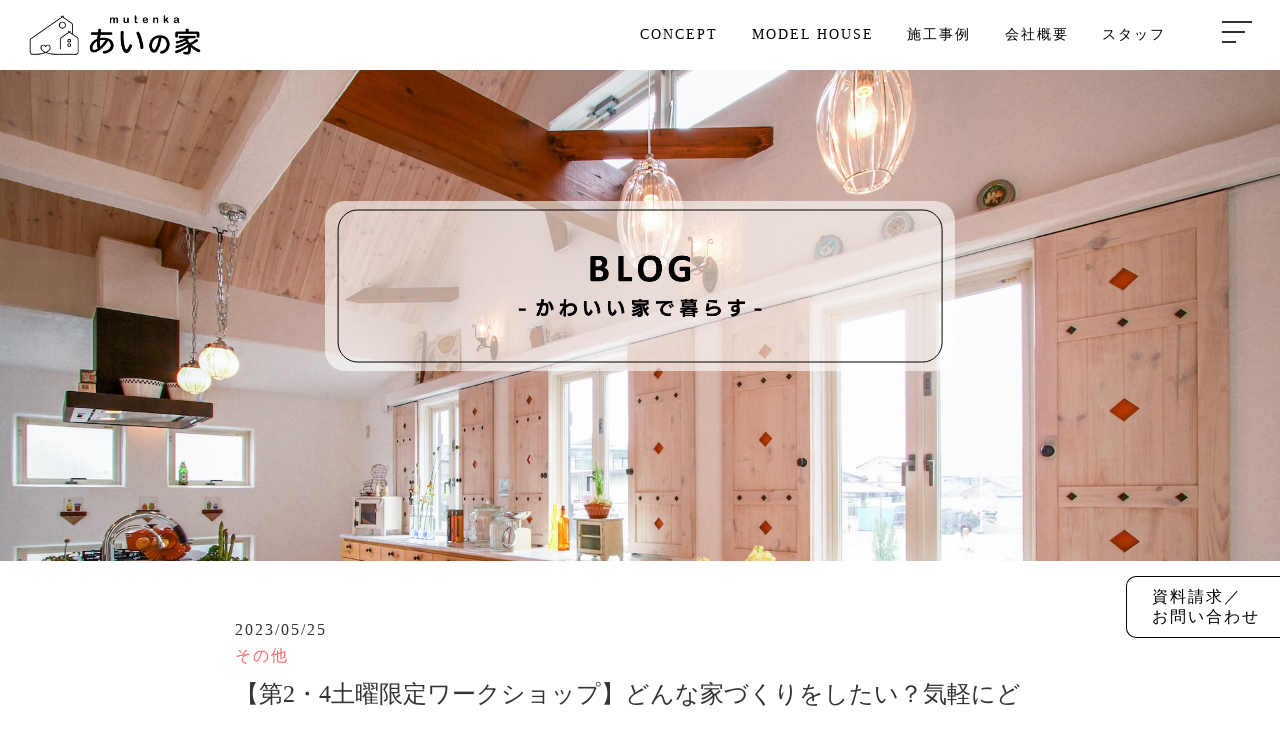

--- FILE ---
content_type: text/html; charset=UTF-8
request_url: https://www.mutenka-ai.co.jp/blog/5997/
body_size: 58930
content:
<!DOCTYPE html>
<html lang="jp">

<head>
    <meta charset="utf-8" />
    <meta name="viewport" content="width=device-width, initial-scale=1.0,maximum-scale=1.0" />
    <!-- <meta name="description" content="女性建築士が考える「小さくて、かわいい家。」。素材本来の質感や自然素材が持つ癒しの効果で「ココロとカラダにいい家づくり」を提案します。" /> -->
    <meta name="format-detection" content="telephone=no,address=no,email=no" />
    <meta http-equiv="X-UA-Compatible" content="IE=edge" />
    <script type="text/javascript">
        (function(c, l, a, r, i, t, y) {
            c[a] = c[a] || function() {
                (c[a].q = c[a].q || []).push(arguments)
            };
            t = l.createElement(r);
            t.async = 1;
            t.src = "https://www.clarity.ms/tag/" + i;
            y = l.getElementsByTagName(r)[0];
            y.parentNode.insertBefore(t, y);
        })(window, document, "clarity", "script", "jtbvxb6aii");
    </script>
    <!-- Google Tag Manager -->
    <script>
        (function(w, d, s, l, i) {
            w[l] = w[l] || [];
            w[l].push({
                'gtm.start': new Date().getTime(),
                event: 'gtm.js'
            });
            var f = d.getElementsByTagName(s)[0],
                j = d.createElement(s),
                dl = l != 'dataLayer' ? '&l=' + l : '';
            j.async = true;
            j.src =
                'https://www.googletagmanager.com/gtm.js?id=' + i + dl;
            f.parentNode.insertBefore(j, f);
        })(window, document, 'script', 'dataLayer', 'GTM-55DXBNR');
    </script>
    <!-- End Google Tag Manager -->
    <!-- Google Tag Manager -->
    <script>
        (function(w, d, s, l, i) {
            w[l] = w[l] || [];
            w[l].push({
                'gtm.start': new Date().getTime(),
                event: 'gtm.js'
            });
            var f = d.getElementsByTagName(s)[0],
                j = d.createElement(s),
                dl = l != 'dataLayer' ? '&l=' + l : '';
            j.async = true;
            j.src =
                'https://www.googletagmanager.com/gtm.js?id=' + i + dl;
            f.parentNode.insertBefore(j, f);
        })(window, document, 'script', 'dataLayer', 'GTM-5GQQXJLH');
    </script>
    <!-- End Google Tag Manager -->

    	<style>img:is([sizes="auto" i], [sizes^="auto," i]) { contain-intrinsic-size: 3000px 1500px }</style>
	
		<!-- All in One SEO 4.9.3 - aioseo.com -->
		<title>【第2・4土曜限定ワークショップ】どんな家づくりをしたい？気軽にどうぞ “カフェスタイルの相談会” | 無添加あいの家</title>
	<meta name="robots" content="max-image-preview:large" />
	<meta name="author" content="ainoie_wpmaster"/>
	<link rel="canonical" href="https://www.mutenka-ai.co.jp/blog/5997/" />
	<meta name="generator" content="All in One SEO (AIOSEO) 4.9.3" />
		<meta property="og:locale" content="ja_JP" />
		<meta property="og:site_name" content="無添加あいの家" />
		<meta property="og:type" content="article" />
		<meta property="og:title" content="【第2・4土曜限定ワークショップ】どんな家づくりをしたい？気軽にどうぞ “カフェスタイルの相談会” | 無添加あいの家" />
		<meta property="og:url" content="https://www.mutenka-ai.co.jp/blog/5997/" />
		<meta property="og:image" content="https://www.mutenka-ai.co.jp/wp-content/uploads/2017/09/ogb_img.png" />
		<meta property="og:image:secure_url" content="https://www.mutenka-ai.co.jp/wp-content/uploads/2017/09/ogb_img.png" />
		<meta property="og:image:width" content="1200" />
		<meta property="og:image:height" content="630" />
		<meta property="article:published_time" content="2023-05-25T01:00:14+00:00" />
		<meta property="article:modified_time" content="2025-01-14T06:38:39+00:00" />
		<meta name="twitter:card" content="summary" />
		<meta name="twitter:title" content="【第2・4土曜限定ワークショップ】どんな家づくりをしたい？気軽にどうぞ “カフェスタイルの相談会” | 無添加あいの家" />
		<meta name="twitter:image" content="https://www.mutenka-ai.co.jp/wp-content/uploads/2017/09/ogb_img.png" />
		<script type="application/ld+json" class="aioseo-schema">
			{"@context":"https:\/\/schema.org","@graph":[{"@type":"Article","@id":"https:\/\/www.mutenka-ai.co.jp\/blog\/5997\/#article","name":"\u3010\u7b2c2\u30fb4\u571f\u66dc\u9650\u5b9a\u30ef\u30fc\u30af\u30b7\u30e7\u30c3\u30d7\u3011\u3069\u3093\u306a\u5bb6\u3065\u304f\u308a\u3092\u3057\u305f\u3044\uff1f\u6c17\u8efd\u306b\u3069\u3046\u305e \u201c\u30ab\u30d5\u30a7\u30b9\u30bf\u30a4\u30eb\u306e\u76f8\u8ac7\u4f1a\u201d | \u7121\u6dfb\u52a0\u3042\u3044\u306e\u5bb6","headline":"\u3010\u7b2c2\u30fb4\u571f\u66dc\u9650\u5b9a\u30ef\u30fc\u30af\u30b7\u30e7\u30c3\u30d7\u3011\u3069\u3093\u306a\u5bb6\u3065\u304f\u308a\u3092\u3057\u305f\u3044\uff1f\u6c17\u8efd\u306b\u3069\u3046\u305e\u3000\u201c\u30ab\u30d5\u30a7\u30b9\u30bf\u30a4\u30eb\u306e\u76f8\u8ac7\u4f1a\u201d","author":{"@id":"https:\/\/www.mutenka-ai.co.jp\/blog\/author\/ainoie_wpmaster\/#author"},"publisher":{"@id":"https:\/\/www.mutenka-ai.co.jp\/#organization"},"image":{"@type":"ImageObject","url":"https:\/\/www.mutenka-ai.co.jp\/wp-content\/uploads\/2022\/09\/\u8868\u7d19.jpeg","width":1135,"height":784},"datePublished":"2023-05-25T10:00:14+09:00","dateModified":"2025-01-14T15:38:39+09:00","inLanguage":"ja","mainEntityOfPage":{"@id":"https:\/\/www.mutenka-ai.co.jp\/blog\/5997\/#webpage"},"isPartOf":{"@id":"https:\/\/www.mutenka-ai.co.jp\/blog\/5997\/#webpage"},"articleSection":"\u305d\u306e\u4ed6"},{"@type":"BreadcrumbList","@id":"https:\/\/www.mutenka-ai.co.jp\/blog\/5997\/#breadcrumblist","itemListElement":[{"@type":"ListItem","@id":"https:\/\/www.mutenka-ai.co.jp#listItem","position":1,"name":"Home","item":"https:\/\/www.mutenka-ai.co.jp","nextItem":{"@type":"ListItem","@id":"https:\/\/www.mutenka-ai.co.jp#listItem","name":"\u6295\u7a3f"}},{"@type":"ListItem","@id":"https:\/\/www.mutenka-ai.co.jp#listItem","position":2,"name":"\u6295\u7a3f","item":"https:\/\/www.mutenka-ai.co.jp","nextItem":{"@type":"ListItem","@id":"https:\/\/www.mutenka-ai.co.jp\/blog\/category\/%e3%81%9d%e3%81%ae%e4%bb%96\/#listItem","name":"\u305d\u306e\u4ed6"},"previousItem":{"@type":"ListItem","@id":"https:\/\/www.mutenka-ai.co.jp#listItem","name":"Home"}},{"@type":"ListItem","@id":"https:\/\/www.mutenka-ai.co.jp\/blog\/category\/%e3%81%9d%e3%81%ae%e4%bb%96\/#listItem","position":3,"name":"\u305d\u306e\u4ed6","item":"https:\/\/www.mutenka-ai.co.jp\/blog\/category\/%e3%81%9d%e3%81%ae%e4%bb%96\/","nextItem":{"@type":"ListItem","@id":"https:\/\/www.mutenka-ai.co.jp\/blog\/5997\/#listItem","name":"\u3010\u7b2c2\u30fb4\u571f\u66dc\u9650\u5b9a\u30ef\u30fc\u30af\u30b7\u30e7\u30c3\u30d7\u3011\u3069\u3093\u306a\u5bb6\u3065\u304f\u308a\u3092\u3057\u305f\u3044\uff1f\u6c17\u8efd\u306b\u3069\u3046\u305e\u3000\u201c\u30ab\u30d5\u30a7\u30b9\u30bf\u30a4\u30eb\u306e\u76f8\u8ac7\u4f1a\u201d"},"previousItem":{"@type":"ListItem","@id":"https:\/\/www.mutenka-ai.co.jp#listItem","name":"\u6295\u7a3f"}},{"@type":"ListItem","@id":"https:\/\/www.mutenka-ai.co.jp\/blog\/5997\/#listItem","position":4,"name":"\u3010\u7b2c2\u30fb4\u571f\u66dc\u9650\u5b9a\u30ef\u30fc\u30af\u30b7\u30e7\u30c3\u30d7\u3011\u3069\u3093\u306a\u5bb6\u3065\u304f\u308a\u3092\u3057\u305f\u3044\uff1f\u6c17\u8efd\u306b\u3069\u3046\u305e\u3000\u201c\u30ab\u30d5\u30a7\u30b9\u30bf\u30a4\u30eb\u306e\u76f8\u8ac7\u4f1a\u201d","previousItem":{"@type":"ListItem","@id":"https:\/\/www.mutenka-ai.co.jp\/blog\/category\/%e3%81%9d%e3%81%ae%e4%bb%96\/#listItem","name":"\u305d\u306e\u4ed6"}}]},{"@type":"Organization","@id":"https:\/\/www.mutenka-ai.co.jp\/#organization","name":"\u7121\u6dfb\u52a0\u3042\u3044\u306e\u5bb6","description":"\u5973\u6027\u5efa\u7bc9\u58eb\u304c\u8003\u3048\u308b\u300c\u5c0f\u3055\u304f\u3066\u3001\u304b\u308f\u3044\u3044\u5bb6\u3002\u300d\u3002\u7d20\u6750\u672c\u6765\u306e\u8cea\u611f\u3084\u81ea\u7136\u7d20\u6750\u304c\u6301\u3064\u7652\u3057\u306e\u52b9\u679c\u3067\u300c\u30b3\u30b3\u30ed\u3068\u30ab\u30e9\u30c0\u306b\u3044\u3044\u5bb6\u3065\u304f\u308a\u300d\u3092\u63d0\u6848\u3057\u307e\u3059\u3002","url":"https:\/\/www.mutenka-ai.co.jp\/"},{"@type":"Person","@id":"https:\/\/www.mutenka-ai.co.jp\/blog\/author\/ainoie_wpmaster\/#author","url":"https:\/\/www.mutenka-ai.co.jp\/blog\/author\/ainoie_wpmaster\/","name":"ainoie_wpmaster","image":{"@type":"ImageObject","@id":"https:\/\/www.mutenka-ai.co.jp\/blog\/5997\/#authorImage","url":"https:\/\/secure.gravatar.com\/avatar\/f4739f947b63afe4d9b741955a2118d198e49994c8573a0a14ba91d6fe12a2a8?s=96&d=mm&r=g","width":96,"height":96,"caption":"ainoie_wpmaster"}},{"@type":"WebPage","@id":"https:\/\/www.mutenka-ai.co.jp\/blog\/5997\/#webpage","url":"https:\/\/www.mutenka-ai.co.jp\/blog\/5997\/","name":"\u3010\u7b2c2\u30fb4\u571f\u66dc\u9650\u5b9a\u30ef\u30fc\u30af\u30b7\u30e7\u30c3\u30d7\u3011\u3069\u3093\u306a\u5bb6\u3065\u304f\u308a\u3092\u3057\u305f\u3044\uff1f\u6c17\u8efd\u306b\u3069\u3046\u305e \u201c\u30ab\u30d5\u30a7\u30b9\u30bf\u30a4\u30eb\u306e\u76f8\u8ac7\u4f1a\u201d | \u7121\u6dfb\u52a0\u3042\u3044\u306e\u5bb6","inLanguage":"ja","isPartOf":{"@id":"https:\/\/www.mutenka-ai.co.jp\/#website"},"breadcrumb":{"@id":"https:\/\/www.mutenka-ai.co.jp\/blog\/5997\/#breadcrumblist"},"author":{"@id":"https:\/\/www.mutenka-ai.co.jp\/blog\/author\/ainoie_wpmaster\/#author"},"creator":{"@id":"https:\/\/www.mutenka-ai.co.jp\/blog\/author\/ainoie_wpmaster\/#author"},"image":{"@type":"ImageObject","url":"https:\/\/www.mutenka-ai.co.jp\/wp-content\/uploads\/2022\/09\/\u8868\u7d19.jpeg","@id":"https:\/\/www.mutenka-ai.co.jp\/blog\/5997\/#mainImage","width":1135,"height":784},"primaryImageOfPage":{"@id":"https:\/\/www.mutenka-ai.co.jp\/blog\/5997\/#mainImage"},"datePublished":"2023-05-25T10:00:14+09:00","dateModified":"2025-01-14T15:38:39+09:00"},{"@type":"WebSite","@id":"https:\/\/www.mutenka-ai.co.jp\/#website","url":"https:\/\/www.mutenka-ai.co.jp\/","name":"\u7121\u6dfb\u52a0\u3042\u3044\u306e\u5bb6","description":"\u5973\u6027\u5efa\u7bc9\u58eb\u304c\u8003\u3048\u308b\u300c\u5c0f\u3055\u304f\u3066\u3001\u304b\u308f\u3044\u3044\u5bb6\u3002\u300d\u3002\u7d20\u6750\u672c\u6765\u306e\u8cea\u611f\u3084\u81ea\u7136\u7d20\u6750\u304c\u6301\u3064\u7652\u3057\u306e\u52b9\u679c\u3067\u300c\u30b3\u30b3\u30ed\u3068\u30ab\u30e9\u30c0\u306b\u3044\u3044\u5bb6\u3065\u304f\u308a\u300d\u3092\u63d0\u6848\u3057\u307e\u3059\u3002","inLanguage":"ja","publisher":{"@id":"https:\/\/www.mutenka-ai.co.jp\/#organization"}}]}
		</script>
		<!-- All in One SEO -->

<link rel='dns-prefetch' href='//code.jquery.com' />
<link rel='dns-prefetch' href='//cdn.jsdelivr.net' />
<link rel='dns-prefetch' href='//cdnjs.cloudflare.com' />
<link rel='dns-prefetch' href='//fonts.googleapis.com' />
<link rel="alternate" type="application/rss+xml" title="無添加あいの家 &raquo; 【第2・4土曜限定ワークショップ】どんな家づくりをしたい？気軽にどうぞ　“カフェスタイルの相談会” のコメントのフィード" href="https://www.mutenka-ai.co.jp/blog/5997/feed/" />
<script type="text/javascript">
/* <![CDATA[ */
window._wpemojiSettings = {"baseUrl":"https:\/\/s.w.org\/images\/core\/emoji\/16.0.1\/72x72\/","ext":".png","svgUrl":"https:\/\/s.w.org\/images\/core\/emoji\/16.0.1\/svg\/","svgExt":".svg","source":{"concatemoji":"https:\/\/www.mutenka-ai.co.jp\/wp-includes\/js\/wp-emoji-release.min.js?ver=6.8.3"}};
/*! This file is auto-generated */
!function(s,n){var o,i,e;function c(e){try{var t={supportTests:e,timestamp:(new Date).valueOf()};sessionStorage.setItem(o,JSON.stringify(t))}catch(e){}}function p(e,t,n){e.clearRect(0,0,e.canvas.width,e.canvas.height),e.fillText(t,0,0);var t=new Uint32Array(e.getImageData(0,0,e.canvas.width,e.canvas.height).data),a=(e.clearRect(0,0,e.canvas.width,e.canvas.height),e.fillText(n,0,0),new Uint32Array(e.getImageData(0,0,e.canvas.width,e.canvas.height).data));return t.every(function(e,t){return e===a[t]})}function u(e,t){e.clearRect(0,0,e.canvas.width,e.canvas.height),e.fillText(t,0,0);for(var n=e.getImageData(16,16,1,1),a=0;a<n.data.length;a++)if(0!==n.data[a])return!1;return!0}function f(e,t,n,a){switch(t){case"flag":return n(e,"\ud83c\udff3\ufe0f\u200d\u26a7\ufe0f","\ud83c\udff3\ufe0f\u200b\u26a7\ufe0f")?!1:!n(e,"\ud83c\udde8\ud83c\uddf6","\ud83c\udde8\u200b\ud83c\uddf6")&&!n(e,"\ud83c\udff4\udb40\udc67\udb40\udc62\udb40\udc65\udb40\udc6e\udb40\udc67\udb40\udc7f","\ud83c\udff4\u200b\udb40\udc67\u200b\udb40\udc62\u200b\udb40\udc65\u200b\udb40\udc6e\u200b\udb40\udc67\u200b\udb40\udc7f");case"emoji":return!a(e,"\ud83e\udedf")}return!1}function g(e,t,n,a){var r="undefined"!=typeof WorkerGlobalScope&&self instanceof WorkerGlobalScope?new OffscreenCanvas(300,150):s.createElement("canvas"),o=r.getContext("2d",{willReadFrequently:!0}),i=(o.textBaseline="top",o.font="600 32px Arial",{});return e.forEach(function(e){i[e]=t(o,e,n,a)}),i}function t(e){var t=s.createElement("script");t.src=e,t.defer=!0,s.head.appendChild(t)}"undefined"!=typeof Promise&&(o="wpEmojiSettingsSupports",i=["flag","emoji"],n.supports={everything:!0,everythingExceptFlag:!0},e=new Promise(function(e){s.addEventListener("DOMContentLoaded",e,{once:!0})}),new Promise(function(t){var n=function(){try{var e=JSON.parse(sessionStorage.getItem(o));if("object"==typeof e&&"number"==typeof e.timestamp&&(new Date).valueOf()<e.timestamp+604800&&"object"==typeof e.supportTests)return e.supportTests}catch(e){}return null}();if(!n){if("undefined"!=typeof Worker&&"undefined"!=typeof OffscreenCanvas&&"undefined"!=typeof URL&&URL.createObjectURL&&"undefined"!=typeof Blob)try{var e="postMessage("+g.toString()+"("+[JSON.stringify(i),f.toString(),p.toString(),u.toString()].join(",")+"));",a=new Blob([e],{type:"text/javascript"}),r=new Worker(URL.createObjectURL(a),{name:"wpTestEmojiSupports"});return void(r.onmessage=function(e){c(n=e.data),r.terminate(),t(n)})}catch(e){}c(n=g(i,f,p,u))}t(n)}).then(function(e){for(var t in e)n.supports[t]=e[t],n.supports.everything=n.supports.everything&&n.supports[t],"flag"!==t&&(n.supports.everythingExceptFlag=n.supports.everythingExceptFlag&&n.supports[t]);n.supports.everythingExceptFlag=n.supports.everythingExceptFlag&&!n.supports.flag,n.DOMReady=!1,n.readyCallback=function(){n.DOMReady=!0}}).then(function(){return e}).then(function(){var e;n.supports.everything||(n.readyCallback(),(e=n.source||{}).concatemoji?t(e.concatemoji):e.wpemoji&&e.twemoji&&(t(e.twemoji),t(e.wpemoji)))}))}((window,document),window._wpemojiSettings);
/* ]]> */
</script>
<style id='wp-emoji-styles-inline-css' type='text/css'>

	img.wp-smiley, img.emoji {
		display: inline !important;
		border: none !important;
		box-shadow: none !important;
		height: 1em !important;
		width: 1em !important;
		margin: 0 0.07em !important;
		vertical-align: -0.1em !important;
		background: none !important;
		padding: 0 !important;
	}
</style>
<link rel='stylesheet' id='wp-block-library-css' href='https://www.mutenka-ai.co.jp/wp-includes/css/dist/block-library/style.min.css?ver=6.8.3' type='text/css' media='all' />
<style id='classic-theme-styles-inline-css' type='text/css'>
/*! This file is auto-generated */
.wp-block-button__link{color:#fff;background-color:#32373c;border-radius:9999px;box-shadow:none;text-decoration:none;padding:calc(.667em + 2px) calc(1.333em + 2px);font-size:1.125em}.wp-block-file__button{background:#32373c;color:#fff;text-decoration:none}
</style>
<link rel='stylesheet' id='aioseo/css/src/vue/standalone/blocks/table-of-contents/global.scss-css' href='https://www.mutenka-ai.co.jp/wp-content/plugins/all-in-one-seo-pack/dist/Lite/assets/css/table-of-contents/global.e90f6d47.css?ver=4.9.3' type='text/css' media='all' />
<style id='global-styles-inline-css' type='text/css'>
:root{--wp--preset--aspect-ratio--square: 1;--wp--preset--aspect-ratio--4-3: 4/3;--wp--preset--aspect-ratio--3-4: 3/4;--wp--preset--aspect-ratio--3-2: 3/2;--wp--preset--aspect-ratio--2-3: 2/3;--wp--preset--aspect-ratio--16-9: 16/9;--wp--preset--aspect-ratio--9-16: 9/16;--wp--preset--color--black: #000000;--wp--preset--color--cyan-bluish-gray: #abb8c3;--wp--preset--color--white: #ffffff;--wp--preset--color--pale-pink: #f78da7;--wp--preset--color--vivid-red: #cf2e2e;--wp--preset--color--luminous-vivid-orange: #ff6900;--wp--preset--color--luminous-vivid-amber: #fcb900;--wp--preset--color--light-green-cyan: #7bdcb5;--wp--preset--color--vivid-green-cyan: #00d084;--wp--preset--color--pale-cyan-blue: #8ed1fc;--wp--preset--color--vivid-cyan-blue: #0693e3;--wp--preset--color--vivid-purple: #9b51e0;--wp--preset--gradient--vivid-cyan-blue-to-vivid-purple: linear-gradient(135deg,rgba(6,147,227,1) 0%,rgb(155,81,224) 100%);--wp--preset--gradient--light-green-cyan-to-vivid-green-cyan: linear-gradient(135deg,rgb(122,220,180) 0%,rgb(0,208,130) 100%);--wp--preset--gradient--luminous-vivid-amber-to-luminous-vivid-orange: linear-gradient(135deg,rgba(252,185,0,1) 0%,rgba(255,105,0,1) 100%);--wp--preset--gradient--luminous-vivid-orange-to-vivid-red: linear-gradient(135deg,rgba(255,105,0,1) 0%,rgb(207,46,46) 100%);--wp--preset--gradient--very-light-gray-to-cyan-bluish-gray: linear-gradient(135deg,rgb(238,238,238) 0%,rgb(169,184,195) 100%);--wp--preset--gradient--cool-to-warm-spectrum: linear-gradient(135deg,rgb(74,234,220) 0%,rgb(151,120,209) 20%,rgb(207,42,186) 40%,rgb(238,44,130) 60%,rgb(251,105,98) 80%,rgb(254,248,76) 100%);--wp--preset--gradient--blush-light-purple: linear-gradient(135deg,rgb(255,206,236) 0%,rgb(152,150,240) 100%);--wp--preset--gradient--blush-bordeaux: linear-gradient(135deg,rgb(254,205,165) 0%,rgb(254,45,45) 50%,rgb(107,0,62) 100%);--wp--preset--gradient--luminous-dusk: linear-gradient(135deg,rgb(255,203,112) 0%,rgb(199,81,192) 50%,rgb(65,88,208) 100%);--wp--preset--gradient--pale-ocean: linear-gradient(135deg,rgb(255,245,203) 0%,rgb(182,227,212) 50%,rgb(51,167,181) 100%);--wp--preset--gradient--electric-grass: linear-gradient(135deg,rgb(202,248,128) 0%,rgb(113,206,126) 100%);--wp--preset--gradient--midnight: linear-gradient(135deg,rgb(2,3,129) 0%,rgb(40,116,252) 100%);--wp--preset--font-size--small: 13px;--wp--preset--font-size--medium: 20px;--wp--preset--font-size--large: 36px;--wp--preset--font-size--x-large: 42px;--wp--preset--spacing--20: 0.44rem;--wp--preset--spacing--30: 0.67rem;--wp--preset--spacing--40: 1rem;--wp--preset--spacing--50: 1.5rem;--wp--preset--spacing--60: 2.25rem;--wp--preset--spacing--70: 3.38rem;--wp--preset--spacing--80: 5.06rem;--wp--preset--shadow--natural: 6px 6px 9px rgba(0, 0, 0, 0.2);--wp--preset--shadow--deep: 12px 12px 50px rgba(0, 0, 0, 0.4);--wp--preset--shadow--sharp: 6px 6px 0px rgba(0, 0, 0, 0.2);--wp--preset--shadow--outlined: 6px 6px 0px -3px rgba(255, 255, 255, 1), 6px 6px rgba(0, 0, 0, 1);--wp--preset--shadow--crisp: 6px 6px 0px rgba(0, 0, 0, 1);}:where(.is-layout-flex){gap: 0.5em;}:where(.is-layout-grid){gap: 0.5em;}body .is-layout-flex{display: flex;}.is-layout-flex{flex-wrap: wrap;align-items: center;}.is-layout-flex > :is(*, div){margin: 0;}body .is-layout-grid{display: grid;}.is-layout-grid > :is(*, div){margin: 0;}:where(.wp-block-columns.is-layout-flex){gap: 2em;}:where(.wp-block-columns.is-layout-grid){gap: 2em;}:where(.wp-block-post-template.is-layout-flex){gap: 1.25em;}:where(.wp-block-post-template.is-layout-grid){gap: 1.25em;}.has-black-color{color: var(--wp--preset--color--black) !important;}.has-cyan-bluish-gray-color{color: var(--wp--preset--color--cyan-bluish-gray) !important;}.has-white-color{color: var(--wp--preset--color--white) !important;}.has-pale-pink-color{color: var(--wp--preset--color--pale-pink) !important;}.has-vivid-red-color{color: var(--wp--preset--color--vivid-red) !important;}.has-luminous-vivid-orange-color{color: var(--wp--preset--color--luminous-vivid-orange) !important;}.has-luminous-vivid-amber-color{color: var(--wp--preset--color--luminous-vivid-amber) !important;}.has-light-green-cyan-color{color: var(--wp--preset--color--light-green-cyan) !important;}.has-vivid-green-cyan-color{color: var(--wp--preset--color--vivid-green-cyan) !important;}.has-pale-cyan-blue-color{color: var(--wp--preset--color--pale-cyan-blue) !important;}.has-vivid-cyan-blue-color{color: var(--wp--preset--color--vivid-cyan-blue) !important;}.has-vivid-purple-color{color: var(--wp--preset--color--vivid-purple) !important;}.has-black-background-color{background-color: var(--wp--preset--color--black) !important;}.has-cyan-bluish-gray-background-color{background-color: var(--wp--preset--color--cyan-bluish-gray) !important;}.has-white-background-color{background-color: var(--wp--preset--color--white) !important;}.has-pale-pink-background-color{background-color: var(--wp--preset--color--pale-pink) !important;}.has-vivid-red-background-color{background-color: var(--wp--preset--color--vivid-red) !important;}.has-luminous-vivid-orange-background-color{background-color: var(--wp--preset--color--luminous-vivid-orange) !important;}.has-luminous-vivid-amber-background-color{background-color: var(--wp--preset--color--luminous-vivid-amber) !important;}.has-light-green-cyan-background-color{background-color: var(--wp--preset--color--light-green-cyan) !important;}.has-vivid-green-cyan-background-color{background-color: var(--wp--preset--color--vivid-green-cyan) !important;}.has-pale-cyan-blue-background-color{background-color: var(--wp--preset--color--pale-cyan-blue) !important;}.has-vivid-cyan-blue-background-color{background-color: var(--wp--preset--color--vivid-cyan-blue) !important;}.has-vivid-purple-background-color{background-color: var(--wp--preset--color--vivid-purple) !important;}.has-black-border-color{border-color: var(--wp--preset--color--black) !important;}.has-cyan-bluish-gray-border-color{border-color: var(--wp--preset--color--cyan-bluish-gray) !important;}.has-white-border-color{border-color: var(--wp--preset--color--white) !important;}.has-pale-pink-border-color{border-color: var(--wp--preset--color--pale-pink) !important;}.has-vivid-red-border-color{border-color: var(--wp--preset--color--vivid-red) !important;}.has-luminous-vivid-orange-border-color{border-color: var(--wp--preset--color--luminous-vivid-orange) !important;}.has-luminous-vivid-amber-border-color{border-color: var(--wp--preset--color--luminous-vivid-amber) !important;}.has-light-green-cyan-border-color{border-color: var(--wp--preset--color--light-green-cyan) !important;}.has-vivid-green-cyan-border-color{border-color: var(--wp--preset--color--vivid-green-cyan) !important;}.has-pale-cyan-blue-border-color{border-color: var(--wp--preset--color--pale-cyan-blue) !important;}.has-vivid-cyan-blue-border-color{border-color: var(--wp--preset--color--vivid-cyan-blue) !important;}.has-vivid-purple-border-color{border-color: var(--wp--preset--color--vivid-purple) !important;}.has-vivid-cyan-blue-to-vivid-purple-gradient-background{background: var(--wp--preset--gradient--vivid-cyan-blue-to-vivid-purple) !important;}.has-light-green-cyan-to-vivid-green-cyan-gradient-background{background: var(--wp--preset--gradient--light-green-cyan-to-vivid-green-cyan) !important;}.has-luminous-vivid-amber-to-luminous-vivid-orange-gradient-background{background: var(--wp--preset--gradient--luminous-vivid-amber-to-luminous-vivid-orange) !important;}.has-luminous-vivid-orange-to-vivid-red-gradient-background{background: var(--wp--preset--gradient--luminous-vivid-orange-to-vivid-red) !important;}.has-very-light-gray-to-cyan-bluish-gray-gradient-background{background: var(--wp--preset--gradient--very-light-gray-to-cyan-bluish-gray) !important;}.has-cool-to-warm-spectrum-gradient-background{background: var(--wp--preset--gradient--cool-to-warm-spectrum) !important;}.has-blush-light-purple-gradient-background{background: var(--wp--preset--gradient--blush-light-purple) !important;}.has-blush-bordeaux-gradient-background{background: var(--wp--preset--gradient--blush-bordeaux) !important;}.has-luminous-dusk-gradient-background{background: var(--wp--preset--gradient--luminous-dusk) !important;}.has-pale-ocean-gradient-background{background: var(--wp--preset--gradient--pale-ocean) !important;}.has-electric-grass-gradient-background{background: var(--wp--preset--gradient--electric-grass) !important;}.has-midnight-gradient-background{background: var(--wp--preset--gradient--midnight) !important;}.has-small-font-size{font-size: var(--wp--preset--font-size--small) !important;}.has-medium-font-size{font-size: var(--wp--preset--font-size--medium) !important;}.has-large-font-size{font-size: var(--wp--preset--font-size--large) !important;}.has-x-large-font-size{font-size: var(--wp--preset--font-size--x-large) !important;}
:where(.wp-block-post-template.is-layout-flex){gap: 1.25em;}:where(.wp-block-post-template.is-layout-grid){gap: 1.25em;}
:where(.wp-block-columns.is-layout-flex){gap: 2em;}:where(.wp-block-columns.is-layout-grid){gap: 2em;}
:root :where(.wp-block-pullquote){font-size: 1.5em;line-height: 1.6;}
</style>
<link rel='stylesheet' id='contact-form-7-css' href='https://www.mutenka-ai.co.jp/wp-content/plugins/contact-form-7/includes/css/styles.css?ver=6.1.4' type='text/css' media='all' />
<link rel='stylesheet' id='wpcf7-redirect-script-frontend-css' href='https://www.mutenka-ai.co.jp/wp-content/plugins/wpcf7-redirect/build/assets/frontend-script.css?ver=2c532d7e2be36f6af233' type='text/css' media='all' />
<link rel='stylesheet' id='reset-css' href='https://www.mutenka-ai.co.jp/wp-content/themes/ainoie2024/assets/css/reset.css?ver=1.0.0' type='text/css' media='all' />
<link rel='stylesheet' id='style-css' href='https://www.mutenka-ai.co.jp/wp-content/themes/ainoie2024/assets/css/style.css?ver=1.0.0' type='text/css' media='all' />
<link rel='stylesheet' id='zdo_drawer_menu-css' href='https://www.mutenka-ai.co.jp/wp-content/themes/ainoie2024/assets/css/zdo_drawer_menu.css?ver=1.0.0' type='text/css' media='all' />
<link rel='stylesheet' id='slick-css' href='//cdn.jsdelivr.net/npm/slick-carousel@1.8.1/slick/slick.css?ver=1.0.0' type='text/css' media='all' />
<link rel='stylesheet' id='ajax-css' href='//cdnjs.cloudflare.com/ajax/libs/slick-carousel/1.9.0/slick-theme.css?ver=1.0.0' type='text/css' media='all' />
<script type="text/javascript" src="//code.jquery.com/jquery-3.6.0.min.js?ver=3.6.0" id="jquery-js"></script>
<link rel="https://api.w.org/" href="https://www.mutenka-ai.co.jp/wp-json/" /><link rel="alternate" title="JSON" type="application/json" href="https://www.mutenka-ai.co.jp/wp-json/wp/v2/posts/5997" /><link rel="EditURI" type="application/rsd+xml" title="RSD" href="https://www.mutenka-ai.co.jp/xmlrpc.php?rsd" />
<meta name="generator" content="WordPress 6.8.3" />
<link rel='shortlink' href='https://www.mutenka-ai.co.jp/?p=5997' />
<link rel="alternate" title="oEmbed (JSON)" type="application/json+oembed" href="https://www.mutenka-ai.co.jp/wp-json/oembed/1.0/embed?url=https%3A%2F%2Fwww.mutenka-ai.co.jp%2Fblog%2F5997%2F" />
<link rel="alternate" title="oEmbed (XML)" type="text/xml+oembed" href="https://www.mutenka-ai.co.jp/wp-json/oembed/1.0/embed?url=https%3A%2F%2Fwww.mutenka-ai.co.jp%2Fblog%2F5997%2F&#038;format=xml" />
<link rel="icon" href="https://www.mutenka-ai.co.jp/wp-content/uploads/2024/10/cropped-名称未設定-1-32x32.jpg" sizes="32x32" />
<link rel="icon" href="https://www.mutenka-ai.co.jp/wp-content/uploads/2024/10/cropped-名称未設定-1-192x192.jpg" sizes="192x192" />
<link rel="apple-touch-icon" href="https://www.mutenka-ai.co.jp/wp-content/uploads/2024/10/cropped-名称未設定-1-180x180.jpg" />
<meta name="msapplication-TileImage" content="https://www.mutenka-ai.co.jp/wp-content/uploads/2024/10/cropped-名称未設定-1-270x270.jpg" />
		<style type="text/css" id="wp-custom-css">
			.grecaptcha-badge { visibility: hidden; }		</style>
		</head>

<body>
    <!-- Google Tag Manager (noscript) -->
    <noscript><iframe src="https://www.googletagmanager.com/ns.html?id=GTM-55DXBNR" height="0" width="0"
            style="display:none;visibility:hidden"></iframe></noscript>
    <!-- End Google Tag Manager (noscript) -->
    <!-- Google Tag Manager (noscript) -->
    <noscript><iframe src="https://www.googletagmanager.com/ns.html?id=GTM-5GQQXJLH"
            height="0" width="0" style="display:none;visibility:hidden"></iframe></noscript>
    <!-- End Google Tag Manager (noscript) -->
    <header class="header">
        <div class="header-inner">

                            <div class="logo">
                    <a href="https://www.mutenka-ai.co.jp">
                        <img src="https://www.mutenka-ai.co.jp/wp-content/themes/ainoie2024/assets/img/common/header-logo.png"
                            alt="無添加あいの家" />
                    </a>
                </div>
                        <!-- <h1>
                <a href="https://www.mutenka-ai.co.jp"><img
                        src="https://www.mutenka-ai.co.jp/wp-content/themes/ainoie2024/assets/img/common/header-logo.png"
                        alt="無添加あいの家" /></a>
            </h1> -->

            <div class="hero-menu">
                <ul>
                    <a href="https://www.mutenka-ai.co.jp/concept/">
                        <li class="hero-item">CONCEPT</li>
                    </a>
                    <a href="https://www.mutenka-ai.co.jp/modelhouse/">
                        <li class="hero-item">MODEL HOUSE</li>
                    </a>
                    <a href="https://www.mutenka-ai.co.jp/works/">
                        <li class="hero-item">施工事例</li>
                    </a>
                    <a href="https://www.mutenka-ai.co.jp/company/">
                        <li class="hero-item">会社概要</li>
                    </a>
                    <a href="https://www.mutenka-ai.co.jp/staff/">
                        <li class="hero-item">スタッフ</li>
                    </a>
                </ul>
            </div>
        </div>
        <div class="zdo_drawer_menu">
            <div class="zdo_drawer_bg"></div>
            <button type="button" class="zdo_drawer_button">
                <span class="zdo_drawer_bar zdo_drawer_bar1"></span>
                <span class="zdo_drawer_bar zdo_drawer_bar2"></span>
                <span class="zdo_drawer_bar zdo_drawer_bar3"></span>
            </button>
            <nav class="zdo_drawer_nav_wrapper">
                <div class="zdo_drawer_nav_inner">
                    <div class="sns-menu">
                        <div class="sns-menu-title">OFFICIAL SNS</div>
                        <ul class="sns-menu-icon">
                            <li class="sns-menu-icon__item">
                                <a class="zdo_drawer_nav__link"
                                    href="https://www.facebook.com/%E3%81%82%E3%81%84%E5%BB%BA%E7%AF%89%E4%BA%8B%E5%8B%99%E6%89%80-149885985204468/">
                                    <img src="https://www.mutenka-ai.co.jp/wp-content/themes/ainoie2024/assets/img/common/facebook.png"
                                        alt="" />
                                </a>
                            </li>
                            <li class="sns-menu-icon__item">
                                <a class="zdo_drawer_nav__link" href="https://www.instagram.com/mutenka_ainoie/?hl=ja">
                                    <img src="https://www.mutenka-ai.co.jp/wp-content/themes/ainoie2024/assets/img/common/Instagram_icon.svg"
                                        alt="" />
                                </a>
                            </li>
                            <li class="sns-menu-icon__item">
                                <a class="zdo_drawer_nav__link" href="https://www.tiktok.com/@mutenka01?_t=ZS-8v54YS4xDUd&_r=1">
                                    <img src="https://www.mutenka-ai.co.jp/wp-content/themes/ainoie2024/assets/img/common/tiktok.png"
                                        alt="" />
                                </a>
                            </li>
                        </ul>
                    </div>
                    <ul class="zdo_drawer_nav">
                        <li class="zdo_drawer_nav__item">
                            <a class="zdo_drawer_nav__link" href="https://www.mutenka-ai.co.jp/">TOP</a>
                        </li>
                        <li class="zdo_drawer_nav__item accordion-area">
                            <!-- <a class="zdo_drawer_nav__link title" href="#">サービス</a> -->
                            <div class="accordion-item title">サービス</div>
                            <ul class="zdo_drawer_secondary_nav box">
                                <li>
                                    <a class="zdo_drawer_nav__link"
                                        href="https://www.mutenka-ai.co.jp/gran/">GRAN</a>
                                </li>
                                <li>
                                    <a class="zdo_drawer_nav__link"
                                        href="<https://www.mutenka-ai.co.jp/kimama/">Ki-mama</a>
                                </li>
                                <li>
                                    <a class="zdo_drawer_nav__link"
                                        href="https://www.mutenka-ai.co.jp/arch/">Arch</a>
                                </li>
                                <li>
                                    <a class="zdo_drawer_nav__link"
                                        href="https://www.mutenka-ai.co.jp/sline/">S-LINE</a>
                                </li>
                                <li>
                                    <a class="zdo_drawer_nav__link"
                                        href="https://www.mutenka-ai.co.jp/service">様々なサービス</a>
                                </li>
                            </ul>
                        </li>
                        <li class="zdo_drawer_nav__item">
                            <div class="accordion-item title">コンセプト</div>
                            <ul class="zdo_drawer_secondary_nav box">
                                <!-- <li>
                    <a
                      class="zdo_drawer_nav__link"
                      href="https://ainoie.dot-wave.com/concept-point/"
                      >あいの家３つのポイント</a
                    >
                  </li> -->
                                <li>
                                    <a class="zdo_drawer_nav__link"
                                        href="https://www.mutenka-ai.co.jp/concept/">女性目線の家づくり</a>
                                </li>
                            </ul>
                        </li>
                        <li class="zdo_drawer_nav__item">
                            <div class="accordion-item title accordion-area">
                                GALLERY
                            </div>
                            <ul class="zdo_drawer_secondary_nav box">
                                <li>
                                    <a class="zdo_drawer_nav__link"
                                        href="https://www.mutenka-ai.co.jp/works/">施工事例</a>
                                </li>
                                <li>
                                    <a class="zdo_drawer_nav__link"
                                        href="https://www.mutenka-ai.co.jp/voice">お客様の声</a>
                                </li>
                                <li>
                                    <a class="zdo_drawer_nav__link"
                                        href="https://www.mutenka-ai.co.jp/photosnap/">PHOTOSNAP</a>
                                </li>
                            </ul>
                        </li>
                        <li class="zdo_drawer_nav__item">
                            <a class="zdo_drawer_nav__link" href="https://www.mutenka-ai.co.jp/modelhouse/">MODEL HOUSE</a>
                        </li>
                        <li class="zdo_drawer_nav__item">
                            <div class="accordion-item title accordion-area">
                                構造・性能
                            </div>
                            <ul class="zdo_drawer_secondary_nav box">
                                <li>
                                    <a class="zdo_drawer_nav__link"
                                        href="https://www.mutenka-ai.co.jp/plaster">漆喰と健康</a>
                                </li>
                                <li>
                                    <a class="zdo_drawer_nav__link"
                                        href="https://www.mutenka-ai.co.jp/joykos">ジョイコス工法</a>
                                </li>

                            </ul>
                        </li>

                        <li class="zdo_drawer_nav__item">
                            <a class="zdo_drawer_nav__link"
                                href="https://www.mutenka-ai.co.jp/staff/">スタッフ紹介</a>
                        </li>
                        <li class="zdo_drawer_nav__item">
                            <div class="accordion-item title accordion-area">会社情報</div>
                            <ul class="zdo_drawer_secondary_nav box">
                                <li>
                                    <a class="zdo_drawer_nav__link"
                                        href="https://www.mutenka-ai.co.jp/company/">会社概要</a>
                                </li>
                                <li>
                                    <a class="zdo_drawer_nav__link"
                                        href="https://www.mutenka-ai.co.jp/company/#access">アクセス</a>
                                </li>
                            </ul>
                        </li>
                        <li class="zdo_drawer_nav__item">
                            <a class="zdo_drawer_nav__link" href="https://www.mutenka-ai.co.jp/movie/">MOVIE</a>
                        </li>
                        <li class="zdo_drawer_nav__item">
                            <a class="zdo_drawer_nav__link"
                                href="https://www.mutenka-ai.co.jp/contact/">資料請求・お問い合わせ</a>
                        </li>
                        <li class="zdo_drawer_nav__item">
                            <div class="accordion-item title accordion-area">
                                インフォメーション
                            </div>
                            <ul class="zdo_drawer_secondary_nav box">
                                <li>
                                    <a class="zdo_drawer_nav__link"
                                        href="https://www.mutenka-ai.co.jp/blog/category/info/">NEWS</a>
                                </li>
                                <li>
                                    <a class="zdo_drawer_nav__link"
                                        href="https://www.mutenka-ai.co.jp/blog/category/event/">EVENT</a>
                                </li>
                                <li>
                                    <a class="zdo_drawer_nav__link"
                                        href="https://www.mutenka-ai.co.jp/blog/">ブログ</a>
                                </li>
                            </ul>
                        </li>
                    </ul>
                </div>
            </nav>
        </div>
    </header>

    <section class="concept-keyvisual company-sp-key-mg">


        <div class="concept-keyvisual-inner blog-key">
            <div class="blog-keyvisual-inner__title-bg">
                <div class="concept-keyvisual-inner__title">
                    <div class="concept-keyvisual-inner__title-inner blog-title">
                        <img src="https://www.mutenka-ai.co.jp/wp-content/themes/ainoie2024/assets/img/blog/blog-title.png" alt="" />
                    </div>
                </div>
            </div>
        </div>
    </section>





            <section class="blog-single">
            <div class="blog-single-inner">
                <div class="blog-single-meta">
                                            <div class="blog-single-time">2023/05/25</div>
                    


                    <div class="blog-single-cat"><a href="https://www.mutenka-ai.co.jp/blog/category/%e3%81%9d%e3%81%ae%e4%bb%96/" rel="category tag">その他</a></div>

                </div>
                <h1>
                    【第2・4土曜限定ワークショップ】どんな家づくりをしたい？気軽にどうぞ　“カフェスタイルの相談会”                </h1>
                                    <div class="blog-single-eyecatch">

                        <img width="1135" height="784" src="https://www.mutenka-ai.co.jp/wp-content/uploads/2022/09/表紙.jpeg" class="attachment-post-thumbnail size-post-thumbnail wp-post-image" alt="" decoding="async" fetchpriority="high" srcset="https://www.mutenka-ai.co.jp/wp-content/uploads/2022/09/表紙.jpeg 1135w, https://www.mutenka-ai.co.jp/wp-content/uploads/2022/09/表紙-300x207.jpeg 300w, https://www.mutenka-ai.co.jp/wp-content/uploads/2022/09/表紙-1024x707.jpeg 1024w, https://www.mutenka-ai.co.jp/wp-content/uploads/2022/09/表紙-768x530.jpeg 768w, https://www.mutenka-ai.co.jp/wp-content/uploads/2022/09/表紙-860x594.jpeg 860w" sizes="(max-width: 1135px) 100vw, 1135px" />                    </div>
                
                <div class="blog-single-inner__contents">
                    <h2>知っていますか？<br />
後悔しない家づくりのヒントは<br />
<strong>“理想の暮らしをどれだけ具体的にイメージできるか”</strong>です</h2>
<p>今回のワークショップは<br />
<strong>―どんな暮らしをしたいか？<br />
―自分たちの家づくりは何が優先か？<br />
―会社選びは「性能？」「仕様？」「構造？」<br />
―標準設備はどこまで？どこからがオプション？</strong></p>
<p>話をしたり、書き出すことで頭の中がスッキリ整理できます<br />
なので<strong>家づくりで後悔しないために、</strong><strong>そのお手伝いをしたいと思います</strong><br />
おいしいスィーツと、ゆったり、のんびりおしゃべりを楽しみながら<br />
理想の家づくりについて<strong><span style="color: #ff0000;">不安や悩みを吐き出すカフェスタイルの相談会</span></strong>です。<br />
<img decoding="async" class="alignright size-large wp-image-7568" src="https://www.mutenka-ai.co.jp/wp-content/uploads/2022/10/73824-2-1024x768.jpg" alt="" width="800" height="600" srcset="https://www.mutenka-ai.co.jp/wp-content/uploads/2022/10/73824-2-1024x768.jpg 1024w, https://www.mutenka-ai.co.jp/wp-content/uploads/2022/10/73824-2-300x225.jpg 300w, https://www.mutenka-ai.co.jp/wp-content/uploads/2022/10/73824-2-768x576.jpg 768w, https://www.mutenka-ai.co.jp/wp-content/uploads/2022/10/73824-2-860x645.jpg 860w, https://www.mutenka-ai.co.jp/wp-content/uploads/2022/10/73824-2.jpg 1477w" sizes="(max-width: 800px) 100vw, 800px" /><br />
<img decoding="async" class="alignright size-large wp-image-5186" src="https://www.mutenka-ai.co.jp/wp-content/uploads/2022/05/「無添加あいの家」では-1024x729.jpeg" alt="" width="800" height="570" srcset="https://www.mutenka-ai.co.jp/wp-content/uploads/2022/05/「無添加あいの家」では-1024x729.jpeg 1024w, https://www.mutenka-ai.co.jp/wp-content/uploads/2022/05/「無添加あいの家」では-300x214.jpeg 300w, https://www.mutenka-ai.co.jp/wp-content/uploads/2022/05/「無添加あいの家」では-768x547.jpeg 768w, https://www.mutenka-ai.co.jp/wp-content/uploads/2022/05/「無添加あいの家」では-860x612.jpeg 860w, https://www.mutenka-ai.co.jp/wp-content/uploads/2022/05/「無添加あいの家」では.jpeg 1450w" sizes="(max-width: 800px) 100vw, 800px" /></p>
<p><strong>※参加による、弊社からの売り込みは一切ありません</strong><br />
お子様連れのご家族もお気軽にご参加ください(^^)/</p>
<h3>家づくりって専門用語とか<br />
そもそも何から始めていいか分からない！<br />
―それはプロに任せてみませんか？</h3>
<p>お客様の抱える家づくりの疑問にあわせて、じっくりお話をお聞きします。<br />
例えば下記のような疑問がひとつでもあれば、ぜひご参加ください！</p>
<p><strong>– 土地選びで大切なポイントは?<br />
– 建築費ってどこからどこまで？<br />
– 内覧会やモデルハウスの上手な見方。<br />
– どれくらいの予算なら、ムリなく支払っていける?<br />
– 家事動線がスムーズな、住みやすいプランとは?<br />
– コストを抑えて、ムダのない家づくりをしたい。<br />
– 夏涼しく冬暖かい、快適な家はどんな家?<br />
– 今流行りの平屋のメリット·デメリットは?</strong></p>
<p>この他にも、後悔しないための家づくりのコツをお伝えいたします。</p>
<h3>イベント概要</h3>
<div class="articles-textWrap">◆日時：第２・４土曜開催！<br />
<strong><br />
</strong><strong>◆時間：午前10:00～、午後13:30～<br />
※前日までにご予約下さいm(__)m</strong></p>
<p>◆定員：各回1組限定</p>
<p>◆料金：無料</p>
<p>◆場所：無添加あいの家　弊社事務所<br />
福島市渡利字柳小路35-1<br />
※ワークショップは午前1回・午後１回となります<br />
午前をご予約の場合は「10：00」　または「午前」<br />
午後をご予約の場合は「13：30」　または「午後」でご予約下さい<br />
追ってご連絡致します<br />
<img loading="lazy" decoding="async" class="alignright size-large wp-image-7565" src="https://www.mutenka-ai.co.jp/wp-content/uploads/2022/10/73822-1024x768.jpg" alt="" width="800" height="600" srcset="https://www.mutenka-ai.co.jp/wp-content/uploads/2022/10/73822-1024x768.jpg 1024w, https://www.mutenka-ai.co.jp/wp-content/uploads/2022/10/73822-300x225.jpg 300w, https://www.mutenka-ai.co.jp/wp-content/uploads/2022/10/73822-768x576.jpg 768w, https://www.mutenka-ai.co.jp/wp-content/uploads/2022/10/73822-860x645.jpg 860w, https://www.mutenka-ai.co.jp/wp-content/uploads/2022/10/73822.jpg 1477w" sizes="auto, (max-width: 800px) 100vw, 800px" /><br />
◆担当：渡辺麗（一級建築士）</p>
</div>
<p class="articles-works-q">まだ土地も決まっていませんが大丈夫ですか？</p>
<p>ポイントを学ぶ事が目的なので土地が決まっていなくても大丈夫です<br />
建設予定地があれば、図面をお持ちいただいても結構です。</p>
<p class="articles-works-q">一人で参加してもいい？</p>
<p>はい。もちろん大丈夫です。考え事は言葉にするとスッキリします。自分の気持ちを整理するぐらいの気持ちでも結構です。</p>
<p class="articles-works-q">子供連れでも大丈夫？</p>
<p>一緒にくつろげるスペースがあります。絵本やおままごとセットもありますのでお気軽にお越しください。</p>
<p class="articles-works-q">当日キャンセル可能？</p>
<p>ご一報いただければ当日キャンセルでも結構です。</p>
                </div>

            </div>

            <div class="visit-form-inner__title">
                あいの家のイベント
            </div>


            </div>

            <div class="blog-calender">
                <iframe
                    src="https://calendar.google.com/calendar/embed?height=600&wkst=1&bgcolor=%23ffffff&ctz=Asia%2FTokyo&src=aTByMDBqNGRhbm1pZnZqczB2Mm9nbmpqODRAZ3JvdXAuY2FsZW5kYXIuZ29vZ2xlLmNvbQ&src=cmRyY2pzY3NmNW0yNTdlM28wazdyZjJiNW9AZ3JvdXAuY2FsZW5kYXIuZ29vZ2xlLmNvbQ&src=OWdrdWV1djhwOGtoYnJlNzJjczBsOGF0MHNAZ3JvdXAuY2FsZW5kYXIuZ29vZ2xlLmNvbQ&color=%23D50000&color=%234285F4&color=%23E4C441&showTz=1&showCalendars=0&showTabs=0&showPrint=0&showTitle=0"
                    style="border:solid 1px #777" frameborder="0" scrolling="no"></iframe>
            </div>

        

    



    <div class="single-pager">
        <div class="single-pager-inner">
            <a href="https://www.mutenka-ai.co.jp/blog/7572/" rel="prev">＜</a>            <a href="https://www.mutenka-ai.co.jp/blog/7640/" rel="next">＞</a>            <!-- <a href="">＜</a>

            <a href="">＞</a> -->
        </div>
    </div>
        </section>



        <section class="top-banner contact-banner">
            <div class="top-banner-inner">
                <div class="top-banner-inner-item">
                    <a href="https://www.mutenka-ai.co.jp/works/" class="top-banner-inner-list concept-banner-works">
                        <div class="top-banner-inner_title">
                            <div class="top-banner-inner_title-inner work-size">
                                <img src="https://www.mutenka-ai.co.jp/wp-content/themes/ainoie2024/assets/img/photosnap/work.png" alt="" />
                            </div>
                        </div>
                    </a>
                    <a href="https://www.mutenka-ai.co.jp/movie/" class="top-banner-inner-list banner-movie">
                        <div class="top-banner-inner_title2">
                            <div class="top-banner-inner_title-inner banner-movie-title">
                                <img src="https://www.mutenka-ai.co.jp/wp-content/themes/ainoie2024/assets/img/top/movie.png" alt="" />
                            </div>
                        </div>
                    </a>
                    <a href="https://www.mutenka-ai.co.jp/company/" class="top-banner-inner-list banner-company">
                        <div class="top-banner-inner_title">
                            <div class="top-banner-inner_title-inner banner-company-title">
                                <img src="https://www.mutenka-ai.co.jp/wp-content/themes/ainoie2024/assets/img/top/company.png" alt="" />
                            </div>
                        </div>
                    </a>
                </div>
            </div>
        </section>

        <section class="under-banner-sp">
            <a href="https://www.mutenka-ai.co.jp/works/" class="under-banner-sp-item">
                <div class="under-banner-sp-item__inner under-banner-sp-item-works">
                    <div class="under-banner-sp-item__bg">
                        <div class="under-banner-sp-item__title under-banner-sp-item__title-works">
                            <img src="https://www.mutenka-ai.co.jp/wp-content/themes/ainoie2024/assets/img/photosnap/work.png" alt="" />
                        </div>
                    </div>
                </div>
            </a>
            <a href="https://www.mutenka-ai.co.jp/movie/" class="under-banner-sp-item">
                <div class="under-banner-sp-item__inner under-banner-sp-item-movie">
                    <div class="under-banner-sp-item__bg">
                        <div class="under-banner-sp-item__title under-banner-sp-item__title-movie">
                            <img src="https://www.mutenka-ai.co.jp/wp-content/themes/ainoie2024/assets/img/top/movie.png" alt="" />
                        </div>
                    </div>
                </div>
            </a>
            <a href="https://www.mutenka-ai.co.jp/company/" class="under-banner-sp-item">
                <div class="under-banner-sp-item__inner under-banner-sp-item-company">
                    <div class="under-banner-sp-item__bg">
                        <div class="under-banner-sp-item__title under-banner-sp-item__title-company">
                            <img src="https://www.mutenka-ai.co.jp/wp-content/themes/ainoie2024/assets/img/top/company.png" alt="" />
                        </div>
                    </div>
                </div>
            </a>
        </section>

        <section class="contact">
            <div class="contact-inner">
                <a href="https://www.mutenka-ai.co.jp/contact/" class="contact-link">
                    <div class="contact-messa">資料請求／お問い合わせはこちら</div>
                </a>
            </div>
        </section>

        <a href="https://www.mutenka-ai.co.jp/contact/" class="document"> 資料請求／<br>お問い合わせ</a>
        <a href="#" id="page-top">
    <div class="page-top-btn__logo">
        <img src="https://www.mutenka-ai.co.jp/wp-content/themes/ainoie2024/assets/img/common/logo.png" alt="" />
    </div>
    <div class="page-top-btn__txt">PAGE TOP</div>
</a>        
    <a class="contact-sp sp" href="https://www.mutenka-ai.co.jp/contact/">資料請求</a>


<footer class="footer">
    <div class="footer-inner">
        <div class="footer-inner_item">
            <div class="footer-inner_left">
                <div class="footer-inner_icon">
                    <a
                        href="https://www.facebook.com/%E3%81%82%E3%81%84%E5%BB%BA%E7%AF%89%E4%BA%8B%E5%8B%99%E6%89%80-149885985204468/">
                        <img src="https://www.mutenka-ai.co.jp/wp-content/themes/ainoie2024/assets/img/common/facebook.png" alt="" />
                    </a>
                </div>
                <div class="footer-inner_icon">
                    <a href="https://www.instagram.com/mutenka_ainoie/?hl=ja">
                        <img src="https://www.mutenka-ai.co.jp/wp-content/themes/ainoie2024/assets/img/common/Instagram_icon.svg"
                            alt="" />
                    </a>
                </div>
                <div class="footer-inner_icon">
                    <a href="https://www.tiktok.com/@mutenka01?_t=ZS-8v54YS4xDUd&_r=1">
                        <img src="https://www.mutenka-ai.co.jp/wp-content/themes/ainoie2024/assets/img/common/tiktok.png"
                            alt="" />
                    </a>
                </div>
            </div>
            <div class="footer-inner_right">
                <p class="footer-info">
                    有限会社 あい建築事務所<br />
                    〒960-8141 福島県福島市渡利柳小路35番地1号<br />
                    TEL：024-523-3981（水曜日定休）
                </p>
            </div>
        </div>
    </div>

    <div class="footer-copyright">&copy; 2024 Mutenka ainoie .</div>
</footer>




<script type="speculationrules">
{"prefetch":[{"source":"document","where":{"and":[{"href_matches":"\/*"},{"not":{"href_matches":["\/wp-*.php","\/wp-admin\/*","\/wp-content\/uploads\/*","\/wp-content\/*","\/wp-content\/plugins\/*","\/wp-content\/themes\/ainoie2024\/*","\/*\\?(.+)"]}},{"not":{"selector_matches":"a[rel~=\"nofollow\"]"}},{"not":{"selector_matches":".no-prefetch, .no-prefetch a"}}]},"eagerness":"conservative"}]}
</script>
<script type="text/javascript" src="https://www.mutenka-ai.co.jp/wp-includes/js/dist/hooks.min.js?ver=4d63a3d491d11ffd8ac6" id="wp-hooks-js"></script>
<script type="text/javascript" src="https://www.mutenka-ai.co.jp/wp-includes/js/dist/i18n.min.js?ver=5e580eb46a90c2b997e6" id="wp-i18n-js"></script>
<script type="text/javascript" id="wp-i18n-js-after">
/* <![CDATA[ */
wp.i18n.setLocaleData( { 'text direction\u0004ltr': [ 'ltr' ] } );
/* ]]> */
</script>
<script type="text/javascript" src="https://www.mutenka-ai.co.jp/wp-content/plugins/contact-form-7/includes/swv/js/index.js?ver=6.1.4" id="swv-js"></script>
<script type="text/javascript" id="contact-form-7-js-translations">
/* <![CDATA[ */
( function( domain, translations ) {
	var localeData = translations.locale_data[ domain ] || translations.locale_data.messages;
	localeData[""].domain = domain;
	wp.i18n.setLocaleData( localeData, domain );
} )( "contact-form-7", {"translation-revision-date":"2025-11-30 08:12:23+0000","generator":"GlotPress\/4.0.3","domain":"messages","locale_data":{"messages":{"":{"domain":"messages","plural-forms":"nplurals=1; plural=0;","lang":"ja_JP"},"This contact form is placed in the wrong place.":["\u3053\u306e\u30b3\u30f3\u30bf\u30af\u30c8\u30d5\u30a9\u30fc\u30e0\u306f\u9593\u9055\u3063\u305f\u4f4d\u7f6e\u306b\u7f6e\u304b\u308c\u3066\u3044\u307e\u3059\u3002"],"Error:":["\u30a8\u30e9\u30fc:"]}},"comment":{"reference":"includes\/js\/index.js"}} );
/* ]]> */
</script>
<script type="text/javascript" id="contact-form-7-js-before">
/* <![CDATA[ */
var wpcf7 = {
    "api": {
        "root": "https:\/\/www.mutenka-ai.co.jp\/wp-json\/",
        "namespace": "contact-form-7\/v1"
    }
};
/* ]]> */
</script>
<script type="text/javascript" src="https://www.mutenka-ai.co.jp/wp-content/plugins/contact-form-7/includes/js/index.js?ver=6.1.4" id="contact-form-7-js"></script>
<script type="text/javascript" id="wpcf7-redirect-script-js-extra">
/* <![CDATA[ */
var wpcf7r = {"ajax_url":"https:\/\/www.mutenka-ai.co.jp\/wp-admin\/admin-ajax.php"};
/* ]]> */
</script>
<script type="text/javascript" src="https://www.mutenka-ai.co.jp/wp-content/plugins/wpcf7-redirect/build/assets/frontend-script.js?ver=2c532d7e2be36f6af233" id="wpcf7-redirect-script-js"></script>
<script type="text/javascript" src="//cdn.jsdelivr.net/npm/slick-carousel@1.8.1/slick/slick.min.js?ver=1.0.0" id="slick-js"></script>
<script type="text/javascript" src="https://www.mutenka-ai.co.jp/wp-content/themes/ainoie2024/assets/js/zdo_drawer_menu.js?ver=1.0.0" id="zdo_drawer_menu-js"></script>
<script type="text/javascript" src="https://www.mutenka-ai.co.jp/wp-content/themes/ainoie2024/assets/js/humburger.js?ver=1.0.0" id="humburger-js"></script>
<script type="text/javascript" src="https://www.mutenka-ai.co.jp/wp-content/themes/ainoie2024/assets/js/common-2.js?ver=1.0.0" id="common-2-js"></script>
<script type="text/javascript" src="https://www.mutenka-ai.co.jp/wp-content/themes/ainoie2024/assets/js/top.js?ver=1.0.0" id="top-js"></script>
<script type="text/javascript" src="https://www.google.com/recaptcha/api.js?render=6LdtCkocAAAAAHGEmTbQctEcxp3iv8NXhxh24OcL&amp;ver=3.0" id="google-recaptcha-js"></script>
<script type="text/javascript" src="https://www.mutenka-ai.co.jp/wp-includes/js/dist/vendor/wp-polyfill.min.js?ver=3.15.0" id="wp-polyfill-js"></script>
<script type="text/javascript" id="wpcf7-recaptcha-js-before">
/* <![CDATA[ */
var wpcf7_recaptcha = {
    "sitekey": "6LdtCkocAAAAAHGEmTbQctEcxp3iv8NXhxh24OcL",
    "actions": {
        "homepage": "homepage",
        "contactform": "contactform"
    }
};
/* ]]> */
</script>
<script type="text/javascript" src="https://www.mutenka-ai.co.jp/wp-content/plugins/contact-form-7/modules/recaptcha/index.js?ver=6.1.4" id="wpcf7-recaptcha-js"></script>
</body>

</html>

--- FILE ---
content_type: text/html; charset=utf-8
request_url: https://www.google.com/recaptcha/api2/anchor?ar=1&k=6LdtCkocAAAAAHGEmTbQctEcxp3iv8NXhxh24OcL&co=aHR0cHM6Ly93d3cubXV0ZW5rYS1haS5jby5qcDo0NDM.&hl=en&v=N67nZn4AqZkNcbeMu4prBgzg&size=invisible&anchor-ms=20000&execute-ms=30000&cb=fjs6l1srwm6p
body_size: 48690
content:
<!DOCTYPE HTML><html dir="ltr" lang="en"><head><meta http-equiv="Content-Type" content="text/html; charset=UTF-8">
<meta http-equiv="X-UA-Compatible" content="IE=edge">
<title>reCAPTCHA</title>
<style type="text/css">
/* cyrillic-ext */
@font-face {
  font-family: 'Roboto';
  font-style: normal;
  font-weight: 400;
  font-stretch: 100%;
  src: url(//fonts.gstatic.com/s/roboto/v48/KFO7CnqEu92Fr1ME7kSn66aGLdTylUAMa3GUBHMdazTgWw.woff2) format('woff2');
  unicode-range: U+0460-052F, U+1C80-1C8A, U+20B4, U+2DE0-2DFF, U+A640-A69F, U+FE2E-FE2F;
}
/* cyrillic */
@font-face {
  font-family: 'Roboto';
  font-style: normal;
  font-weight: 400;
  font-stretch: 100%;
  src: url(//fonts.gstatic.com/s/roboto/v48/KFO7CnqEu92Fr1ME7kSn66aGLdTylUAMa3iUBHMdazTgWw.woff2) format('woff2');
  unicode-range: U+0301, U+0400-045F, U+0490-0491, U+04B0-04B1, U+2116;
}
/* greek-ext */
@font-face {
  font-family: 'Roboto';
  font-style: normal;
  font-weight: 400;
  font-stretch: 100%;
  src: url(//fonts.gstatic.com/s/roboto/v48/KFO7CnqEu92Fr1ME7kSn66aGLdTylUAMa3CUBHMdazTgWw.woff2) format('woff2');
  unicode-range: U+1F00-1FFF;
}
/* greek */
@font-face {
  font-family: 'Roboto';
  font-style: normal;
  font-weight: 400;
  font-stretch: 100%;
  src: url(//fonts.gstatic.com/s/roboto/v48/KFO7CnqEu92Fr1ME7kSn66aGLdTylUAMa3-UBHMdazTgWw.woff2) format('woff2');
  unicode-range: U+0370-0377, U+037A-037F, U+0384-038A, U+038C, U+038E-03A1, U+03A3-03FF;
}
/* math */
@font-face {
  font-family: 'Roboto';
  font-style: normal;
  font-weight: 400;
  font-stretch: 100%;
  src: url(//fonts.gstatic.com/s/roboto/v48/KFO7CnqEu92Fr1ME7kSn66aGLdTylUAMawCUBHMdazTgWw.woff2) format('woff2');
  unicode-range: U+0302-0303, U+0305, U+0307-0308, U+0310, U+0312, U+0315, U+031A, U+0326-0327, U+032C, U+032F-0330, U+0332-0333, U+0338, U+033A, U+0346, U+034D, U+0391-03A1, U+03A3-03A9, U+03B1-03C9, U+03D1, U+03D5-03D6, U+03F0-03F1, U+03F4-03F5, U+2016-2017, U+2034-2038, U+203C, U+2040, U+2043, U+2047, U+2050, U+2057, U+205F, U+2070-2071, U+2074-208E, U+2090-209C, U+20D0-20DC, U+20E1, U+20E5-20EF, U+2100-2112, U+2114-2115, U+2117-2121, U+2123-214F, U+2190, U+2192, U+2194-21AE, U+21B0-21E5, U+21F1-21F2, U+21F4-2211, U+2213-2214, U+2216-22FF, U+2308-230B, U+2310, U+2319, U+231C-2321, U+2336-237A, U+237C, U+2395, U+239B-23B7, U+23D0, U+23DC-23E1, U+2474-2475, U+25AF, U+25B3, U+25B7, U+25BD, U+25C1, U+25CA, U+25CC, U+25FB, U+266D-266F, U+27C0-27FF, U+2900-2AFF, U+2B0E-2B11, U+2B30-2B4C, U+2BFE, U+3030, U+FF5B, U+FF5D, U+1D400-1D7FF, U+1EE00-1EEFF;
}
/* symbols */
@font-face {
  font-family: 'Roboto';
  font-style: normal;
  font-weight: 400;
  font-stretch: 100%;
  src: url(//fonts.gstatic.com/s/roboto/v48/KFO7CnqEu92Fr1ME7kSn66aGLdTylUAMaxKUBHMdazTgWw.woff2) format('woff2');
  unicode-range: U+0001-000C, U+000E-001F, U+007F-009F, U+20DD-20E0, U+20E2-20E4, U+2150-218F, U+2190, U+2192, U+2194-2199, U+21AF, U+21E6-21F0, U+21F3, U+2218-2219, U+2299, U+22C4-22C6, U+2300-243F, U+2440-244A, U+2460-24FF, U+25A0-27BF, U+2800-28FF, U+2921-2922, U+2981, U+29BF, U+29EB, U+2B00-2BFF, U+4DC0-4DFF, U+FFF9-FFFB, U+10140-1018E, U+10190-1019C, U+101A0, U+101D0-101FD, U+102E0-102FB, U+10E60-10E7E, U+1D2C0-1D2D3, U+1D2E0-1D37F, U+1F000-1F0FF, U+1F100-1F1AD, U+1F1E6-1F1FF, U+1F30D-1F30F, U+1F315, U+1F31C, U+1F31E, U+1F320-1F32C, U+1F336, U+1F378, U+1F37D, U+1F382, U+1F393-1F39F, U+1F3A7-1F3A8, U+1F3AC-1F3AF, U+1F3C2, U+1F3C4-1F3C6, U+1F3CA-1F3CE, U+1F3D4-1F3E0, U+1F3ED, U+1F3F1-1F3F3, U+1F3F5-1F3F7, U+1F408, U+1F415, U+1F41F, U+1F426, U+1F43F, U+1F441-1F442, U+1F444, U+1F446-1F449, U+1F44C-1F44E, U+1F453, U+1F46A, U+1F47D, U+1F4A3, U+1F4B0, U+1F4B3, U+1F4B9, U+1F4BB, U+1F4BF, U+1F4C8-1F4CB, U+1F4D6, U+1F4DA, U+1F4DF, U+1F4E3-1F4E6, U+1F4EA-1F4ED, U+1F4F7, U+1F4F9-1F4FB, U+1F4FD-1F4FE, U+1F503, U+1F507-1F50B, U+1F50D, U+1F512-1F513, U+1F53E-1F54A, U+1F54F-1F5FA, U+1F610, U+1F650-1F67F, U+1F687, U+1F68D, U+1F691, U+1F694, U+1F698, U+1F6AD, U+1F6B2, U+1F6B9-1F6BA, U+1F6BC, U+1F6C6-1F6CF, U+1F6D3-1F6D7, U+1F6E0-1F6EA, U+1F6F0-1F6F3, U+1F6F7-1F6FC, U+1F700-1F7FF, U+1F800-1F80B, U+1F810-1F847, U+1F850-1F859, U+1F860-1F887, U+1F890-1F8AD, U+1F8B0-1F8BB, U+1F8C0-1F8C1, U+1F900-1F90B, U+1F93B, U+1F946, U+1F984, U+1F996, U+1F9E9, U+1FA00-1FA6F, U+1FA70-1FA7C, U+1FA80-1FA89, U+1FA8F-1FAC6, U+1FACE-1FADC, U+1FADF-1FAE9, U+1FAF0-1FAF8, U+1FB00-1FBFF;
}
/* vietnamese */
@font-face {
  font-family: 'Roboto';
  font-style: normal;
  font-weight: 400;
  font-stretch: 100%;
  src: url(//fonts.gstatic.com/s/roboto/v48/KFO7CnqEu92Fr1ME7kSn66aGLdTylUAMa3OUBHMdazTgWw.woff2) format('woff2');
  unicode-range: U+0102-0103, U+0110-0111, U+0128-0129, U+0168-0169, U+01A0-01A1, U+01AF-01B0, U+0300-0301, U+0303-0304, U+0308-0309, U+0323, U+0329, U+1EA0-1EF9, U+20AB;
}
/* latin-ext */
@font-face {
  font-family: 'Roboto';
  font-style: normal;
  font-weight: 400;
  font-stretch: 100%;
  src: url(//fonts.gstatic.com/s/roboto/v48/KFO7CnqEu92Fr1ME7kSn66aGLdTylUAMa3KUBHMdazTgWw.woff2) format('woff2');
  unicode-range: U+0100-02BA, U+02BD-02C5, U+02C7-02CC, U+02CE-02D7, U+02DD-02FF, U+0304, U+0308, U+0329, U+1D00-1DBF, U+1E00-1E9F, U+1EF2-1EFF, U+2020, U+20A0-20AB, U+20AD-20C0, U+2113, U+2C60-2C7F, U+A720-A7FF;
}
/* latin */
@font-face {
  font-family: 'Roboto';
  font-style: normal;
  font-weight: 400;
  font-stretch: 100%;
  src: url(//fonts.gstatic.com/s/roboto/v48/KFO7CnqEu92Fr1ME7kSn66aGLdTylUAMa3yUBHMdazQ.woff2) format('woff2');
  unicode-range: U+0000-00FF, U+0131, U+0152-0153, U+02BB-02BC, U+02C6, U+02DA, U+02DC, U+0304, U+0308, U+0329, U+2000-206F, U+20AC, U+2122, U+2191, U+2193, U+2212, U+2215, U+FEFF, U+FFFD;
}
/* cyrillic-ext */
@font-face {
  font-family: 'Roboto';
  font-style: normal;
  font-weight: 500;
  font-stretch: 100%;
  src: url(//fonts.gstatic.com/s/roboto/v48/KFO7CnqEu92Fr1ME7kSn66aGLdTylUAMa3GUBHMdazTgWw.woff2) format('woff2');
  unicode-range: U+0460-052F, U+1C80-1C8A, U+20B4, U+2DE0-2DFF, U+A640-A69F, U+FE2E-FE2F;
}
/* cyrillic */
@font-face {
  font-family: 'Roboto';
  font-style: normal;
  font-weight: 500;
  font-stretch: 100%;
  src: url(//fonts.gstatic.com/s/roboto/v48/KFO7CnqEu92Fr1ME7kSn66aGLdTylUAMa3iUBHMdazTgWw.woff2) format('woff2');
  unicode-range: U+0301, U+0400-045F, U+0490-0491, U+04B0-04B1, U+2116;
}
/* greek-ext */
@font-face {
  font-family: 'Roboto';
  font-style: normal;
  font-weight: 500;
  font-stretch: 100%;
  src: url(//fonts.gstatic.com/s/roboto/v48/KFO7CnqEu92Fr1ME7kSn66aGLdTylUAMa3CUBHMdazTgWw.woff2) format('woff2');
  unicode-range: U+1F00-1FFF;
}
/* greek */
@font-face {
  font-family: 'Roboto';
  font-style: normal;
  font-weight: 500;
  font-stretch: 100%;
  src: url(//fonts.gstatic.com/s/roboto/v48/KFO7CnqEu92Fr1ME7kSn66aGLdTylUAMa3-UBHMdazTgWw.woff2) format('woff2');
  unicode-range: U+0370-0377, U+037A-037F, U+0384-038A, U+038C, U+038E-03A1, U+03A3-03FF;
}
/* math */
@font-face {
  font-family: 'Roboto';
  font-style: normal;
  font-weight: 500;
  font-stretch: 100%;
  src: url(//fonts.gstatic.com/s/roboto/v48/KFO7CnqEu92Fr1ME7kSn66aGLdTylUAMawCUBHMdazTgWw.woff2) format('woff2');
  unicode-range: U+0302-0303, U+0305, U+0307-0308, U+0310, U+0312, U+0315, U+031A, U+0326-0327, U+032C, U+032F-0330, U+0332-0333, U+0338, U+033A, U+0346, U+034D, U+0391-03A1, U+03A3-03A9, U+03B1-03C9, U+03D1, U+03D5-03D6, U+03F0-03F1, U+03F4-03F5, U+2016-2017, U+2034-2038, U+203C, U+2040, U+2043, U+2047, U+2050, U+2057, U+205F, U+2070-2071, U+2074-208E, U+2090-209C, U+20D0-20DC, U+20E1, U+20E5-20EF, U+2100-2112, U+2114-2115, U+2117-2121, U+2123-214F, U+2190, U+2192, U+2194-21AE, U+21B0-21E5, U+21F1-21F2, U+21F4-2211, U+2213-2214, U+2216-22FF, U+2308-230B, U+2310, U+2319, U+231C-2321, U+2336-237A, U+237C, U+2395, U+239B-23B7, U+23D0, U+23DC-23E1, U+2474-2475, U+25AF, U+25B3, U+25B7, U+25BD, U+25C1, U+25CA, U+25CC, U+25FB, U+266D-266F, U+27C0-27FF, U+2900-2AFF, U+2B0E-2B11, U+2B30-2B4C, U+2BFE, U+3030, U+FF5B, U+FF5D, U+1D400-1D7FF, U+1EE00-1EEFF;
}
/* symbols */
@font-face {
  font-family: 'Roboto';
  font-style: normal;
  font-weight: 500;
  font-stretch: 100%;
  src: url(//fonts.gstatic.com/s/roboto/v48/KFO7CnqEu92Fr1ME7kSn66aGLdTylUAMaxKUBHMdazTgWw.woff2) format('woff2');
  unicode-range: U+0001-000C, U+000E-001F, U+007F-009F, U+20DD-20E0, U+20E2-20E4, U+2150-218F, U+2190, U+2192, U+2194-2199, U+21AF, U+21E6-21F0, U+21F3, U+2218-2219, U+2299, U+22C4-22C6, U+2300-243F, U+2440-244A, U+2460-24FF, U+25A0-27BF, U+2800-28FF, U+2921-2922, U+2981, U+29BF, U+29EB, U+2B00-2BFF, U+4DC0-4DFF, U+FFF9-FFFB, U+10140-1018E, U+10190-1019C, U+101A0, U+101D0-101FD, U+102E0-102FB, U+10E60-10E7E, U+1D2C0-1D2D3, U+1D2E0-1D37F, U+1F000-1F0FF, U+1F100-1F1AD, U+1F1E6-1F1FF, U+1F30D-1F30F, U+1F315, U+1F31C, U+1F31E, U+1F320-1F32C, U+1F336, U+1F378, U+1F37D, U+1F382, U+1F393-1F39F, U+1F3A7-1F3A8, U+1F3AC-1F3AF, U+1F3C2, U+1F3C4-1F3C6, U+1F3CA-1F3CE, U+1F3D4-1F3E0, U+1F3ED, U+1F3F1-1F3F3, U+1F3F5-1F3F7, U+1F408, U+1F415, U+1F41F, U+1F426, U+1F43F, U+1F441-1F442, U+1F444, U+1F446-1F449, U+1F44C-1F44E, U+1F453, U+1F46A, U+1F47D, U+1F4A3, U+1F4B0, U+1F4B3, U+1F4B9, U+1F4BB, U+1F4BF, U+1F4C8-1F4CB, U+1F4D6, U+1F4DA, U+1F4DF, U+1F4E3-1F4E6, U+1F4EA-1F4ED, U+1F4F7, U+1F4F9-1F4FB, U+1F4FD-1F4FE, U+1F503, U+1F507-1F50B, U+1F50D, U+1F512-1F513, U+1F53E-1F54A, U+1F54F-1F5FA, U+1F610, U+1F650-1F67F, U+1F687, U+1F68D, U+1F691, U+1F694, U+1F698, U+1F6AD, U+1F6B2, U+1F6B9-1F6BA, U+1F6BC, U+1F6C6-1F6CF, U+1F6D3-1F6D7, U+1F6E0-1F6EA, U+1F6F0-1F6F3, U+1F6F7-1F6FC, U+1F700-1F7FF, U+1F800-1F80B, U+1F810-1F847, U+1F850-1F859, U+1F860-1F887, U+1F890-1F8AD, U+1F8B0-1F8BB, U+1F8C0-1F8C1, U+1F900-1F90B, U+1F93B, U+1F946, U+1F984, U+1F996, U+1F9E9, U+1FA00-1FA6F, U+1FA70-1FA7C, U+1FA80-1FA89, U+1FA8F-1FAC6, U+1FACE-1FADC, U+1FADF-1FAE9, U+1FAF0-1FAF8, U+1FB00-1FBFF;
}
/* vietnamese */
@font-face {
  font-family: 'Roboto';
  font-style: normal;
  font-weight: 500;
  font-stretch: 100%;
  src: url(//fonts.gstatic.com/s/roboto/v48/KFO7CnqEu92Fr1ME7kSn66aGLdTylUAMa3OUBHMdazTgWw.woff2) format('woff2');
  unicode-range: U+0102-0103, U+0110-0111, U+0128-0129, U+0168-0169, U+01A0-01A1, U+01AF-01B0, U+0300-0301, U+0303-0304, U+0308-0309, U+0323, U+0329, U+1EA0-1EF9, U+20AB;
}
/* latin-ext */
@font-face {
  font-family: 'Roboto';
  font-style: normal;
  font-weight: 500;
  font-stretch: 100%;
  src: url(//fonts.gstatic.com/s/roboto/v48/KFO7CnqEu92Fr1ME7kSn66aGLdTylUAMa3KUBHMdazTgWw.woff2) format('woff2');
  unicode-range: U+0100-02BA, U+02BD-02C5, U+02C7-02CC, U+02CE-02D7, U+02DD-02FF, U+0304, U+0308, U+0329, U+1D00-1DBF, U+1E00-1E9F, U+1EF2-1EFF, U+2020, U+20A0-20AB, U+20AD-20C0, U+2113, U+2C60-2C7F, U+A720-A7FF;
}
/* latin */
@font-face {
  font-family: 'Roboto';
  font-style: normal;
  font-weight: 500;
  font-stretch: 100%;
  src: url(//fonts.gstatic.com/s/roboto/v48/KFO7CnqEu92Fr1ME7kSn66aGLdTylUAMa3yUBHMdazQ.woff2) format('woff2');
  unicode-range: U+0000-00FF, U+0131, U+0152-0153, U+02BB-02BC, U+02C6, U+02DA, U+02DC, U+0304, U+0308, U+0329, U+2000-206F, U+20AC, U+2122, U+2191, U+2193, U+2212, U+2215, U+FEFF, U+FFFD;
}
/* cyrillic-ext */
@font-face {
  font-family: 'Roboto';
  font-style: normal;
  font-weight: 900;
  font-stretch: 100%;
  src: url(//fonts.gstatic.com/s/roboto/v48/KFO7CnqEu92Fr1ME7kSn66aGLdTylUAMa3GUBHMdazTgWw.woff2) format('woff2');
  unicode-range: U+0460-052F, U+1C80-1C8A, U+20B4, U+2DE0-2DFF, U+A640-A69F, U+FE2E-FE2F;
}
/* cyrillic */
@font-face {
  font-family: 'Roboto';
  font-style: normal;
  font-weight: 900;
  font-stretch: 100%;
  src: url(//fonts.gstatic.com/s/roboto/v48/KFO7CnqEu92Fr1ME7kSn66aGLdTylUAMa3iUBHMdazTgWw.woff2) format('woff2');
  unicode-range: U+0301, U+0400-045F, U+0490-0491, U+04B0-04B1, U+2116;
}
/* greek-ext */
@font-face {
  font-family: 'Roboto';
  font-style: normal;
  font-weight: 900;
  font-stretch: 100%;
  src: url(//fonts.gstatic.com/s/roboto/v48/KFO7CnqEu92Fr1ME7kSn66aGLdTylUAMa3CUBHMdazTgWw.woff2) format('woff2');
  unicode-range: U+1F00-1FFF;
}
/* greek */
@font-face {
  font-family: 'Roboto';
  font-style: normal;
  font-weight: 900;
  font-stretch: 100%;
  src: url(//fonts.gstatic.com/s/roboto/v48/KFO7CnqEu92Fr1ME7kSn66aGLdTylUAMa3-UBHMdazTgWw.woff2) format('woff2');
  unicode-range: U+0370-0377, U+037A-037F, U+0384-038A, U+038C, U+038E-03A1, U+03A3-03FF;
}
/* math */
@font-face {
  font-family: 'Roboto';
  font-style: normal;
  font-weight: 900;
  font-stretch: 100%;
  src: url(//fonts.gstatic.com/s/roboto/v48/KFO7CnqEu92Fr1ME7kSn66aGLdTylUAMawCUBHMdazTgWw.woff2) format('woff2');
  unicode-range: U+0302-0303, U+0305, U+0307-0308, U+0310, U+0312, U+0315, U+031A, U+0326-0327, U+032C, U+032F-0330, U+0332-0333, U+0338, U+033A, U+0346, U+034D, U+0391-03A1, U+03A3-03A9, U+03B1-03C9, U+03D1, U+03D5-03D6, U+03F0-03F1, U+03F4-03F5, U+2016-2017, U+2034-2038, U+203C, U+2040, U+2043, U+2047, U+2050, U+2057, U+205F, U+2070-2071, U+2074-208E, U+2090-209C, U+20D0-20DC, U+20E1, U+20E5-20EF, U+2100-2112, U+2114-2115, U+2117-2121, U+2123-214F, U+2190, U+2192, U+2194-21AE, U+21B0-21E5, U+21F1-21F2, U+21F4-2211, U+2213-2214, U+2216-22FF, U+2308-230B, U+2310, U+2319, U+231C-2321, U+2336-237A, U+237C, U+2395, U+239B-23B7, U+23D0, U+23DC-23E1, U+2474-2475, U+25AF, U+25B3, U+25B7, U+25BD, U+25C1, U+25CA, U+25CC, U+25FB, U+266D-266F, U+27C0-27FF, U+2900-2AFF, U+2B0E-2B11, U+2B30-2B4C, U+2BFE, U+3030, U+FF5B, U+FF5D, U+1D400-1D7FF, U+1EE00-1EEFF;
}
/* symbols */
@font-face {
  font-family: 'Roboto';
  font-style: normal;
  font-weight: 900;
  font-stretch: 100%;
  src: url(//fonts.gstatic.com/s/roboto/v48/KFO7CnqEu92Fr1ME7kSn66aGLdTylUAMaxKUBHMdazTgWw.woff2) format('woff2');
  unicode-range: U+0001-000C, U+000E-001F, U+007F-009F, U+20DD-20E0, U+20E2-20E4, U+2150-218F, U+2190, U+2192, U+2194-2199, U+21AF, U+21E6-21F0, U+21F3, U+2218-2219, U+2299, U+22C4-22C6, U+2300-243F, U+2440-244A, U+2460-24FF, U+25A0-27BF, U+2800-28FF, U+2921-2922, U+2981, U+29BF, U+29EB, U+2B00-2BFF, U+4DC0-4DFF, U+FFF9-FFFB, U+10140-1018E, U+10190-1019C, U+101A0, U+101D0-101FD, U+102E0-102FB, U+10E60-10E7E, U+1D2C0-1D2D3, U+1D2E0-1D37F, U+1F000-1F0FF, U+1F100-1F1AD, U+1F1E6-1F1FF, U+1F30D-1F30F, U+1F315, U+1F31C, U+1F31E, U+1F320-1F32C, U+1F336, U+1F378, U+1F37D, U+1F382, U+1F393-1F39F, U+1F3A7-1F3A8, U+1F3AC-1F3AF, U+1F3C2, U+1F3C4-1F3C6, U+1F3CA-1F3CE, U+1F3D4-1F3E0, U+1F3ED, U+1F3F1-1F3F3, U+1F3F5-1F3F7, U+1F408, U+1F415, U+1F41F, U+1F426, U+1F43F, U+1F441-1F442, U+1F444, U+1F446-1F449, U+1F44C-1F44E, U+1F453, U+1F46A, U+1F47D, U+1F4A3, U+1F4B0, U+1F4B3, U+1F4B9, U+1F4BB, U+1F4BF, U+1F4C8-1F4CB, U+1F4D6, U+1F4DA, U+1F4DF, U+1F4E3-1F4E6, U+1F4EA-1F4ED, U+1F4F7, U+1F4F9-1F4FB, U+1F4FD-1F4FE, U+1F503, U+1F507-1F50B, U+1F50D, U+1F512-1F513, U+1F53E-1F54A, U+1F54F-1F5FA, U+1F610, U+1F650-1F67F, U+1F687, U+1F68D, U+1F691, U+1F694, U+1F698, U+1F6AD, U+1F6B2, U+1F6B9-1F6BA, U+1F6BC, U+1F6C6-1F6CF, U+1F6D3-1F6D7, U+1F6E0-1F6EA, U+1F6F0-1F6F3, U+1F6F7-1F6FC, U+1F700-1F7FF, U+1F800-1F80B, U+1F810-1F847, U+1F850-1F859, U+1F860-1F887, U+1F890-1F8AD, U+1F8B0-1F8BB, U+1F8C0-1F8C1, U+1F900-1F90B, U+1F93B, U+1F946, U+1F984, U+1F996, U+1F9E9, U+1FA00-1FA6F, U+1FA70-1FA7C, U+1FA80-1FA89, U+1FA8F-1FAC6, U+1FACE-1FADC, U+1FADF-1FAE9, U+1FAF0-1FAF8, U+1FB00-1FBFF;
}
/* vietnamese */
@font-face {
  font-family: 'Roboto';
  font-style: normal;
  font-weight: 900;
  font-stretch: 100%;
  src: url(//fonts.gstatic.com/s/roboto/v48/KFO7CnqEu92Fr1ME7kSn66aGLdTylUAMa3OUBHMdazTgWw.woff2) format('woff2');
  unicode-range: U+0102-0103, U+0110-0111, U+0128-0129, U+0168-0169, U+01A0-01A1, U+01AF-01B0, U+0300-0301, U+0303-0304, U+0308-0309, U+0323, U+0329, U+1EA0-1EF9, U+20AB;
}
/* latin-ext */
@font-face {
  font-family: 'Roboto';
  font-style: normal;
  font-weight: 900;
  font-stretch: 100%;
  src: url(//fonts.gstatic.com/s/roboto/v48/KFO7CnqEu92Fr1ME7kSn66aGLdTylUAMa3KUBHMdazTgWw.woff2) format('woff2');
  unicode-range: U+0100-02BA, U+02BD-02C5, U+02C7-02CC, U+02CE-02D7, U+02DD-02FF, U+0304, U+0308, U+0329, U+1D00-1DBF, U+1E00-1E9F, U+1EF2-1EFF, U+2020, U+20A0-20AB, U+20AD-20C0, U+2113, U+2C60-2C7F, U+A720-A7FF;
}
/* latin */
@font-face {
  font-family: 'Roboto';
  font-style: normal;
  font-weight: 900;
  font-stretch: 100%;
  src: url(//fonts.gstatic.com/s/roboto/v48/KFO7CnqEu92Fr1ME7kSn66aGLdTylUAMa3yUBHMdazQ.woff2) format('woff2');
  unicode-range: U+0000-00FF, U+0131, U+0152-0153, U+02BB-02BC, U+02C6, U+02DA, U+02DC, U+0304, U+0308, U+0329, U+2000-206F, U+20AC, U+2122, U+2191, U+2193, U+2212, U+2215, U+FEFF, U+FFFD;
}

</style>
<link rel="stylesheet" type="text/css" href="https://www.gstatic.com/recaptcha/releases/N67nZn4AqZkNcbeMu4prBgzg/styles__ltr.css">
<script nonce="TO1mBIeQb5HukS44zayOFQ" type="text/javascript">window['__recaptcha_api'] = 'https://www.google.com/recaptcha/api2/';</script>
<script type="text/javascript" src="https://www.gstatic.com/recaptcha/releases/N67nZn4AqZkNcbeMu4prBgzg/recaptcha__en.js" nonce="TO1mBIeQb5HukS44zayOFQ">
      
    </script></head>
<body><div id="rc-anchor-alert" class="rc-anchor-alert"></div>
<input type="hidden" id="recaptcha-token" value="[base64]">
<script type="text/javascript" nonce="TO1mBIeQb5HukS44zayOFQ">
      recaptcha.anchor.Main.init("[\x22ainput\x22,[\x22bgdata\x22,\x22\x22,\[base64]/[base64]/MjU1Ong/[base64]/[base64]/[base64]/[base64]/[base64]/[base64]/[base64]/[base64]/[base64]/[base64]/[base64]/[base64]/[base64]/[base64]/[base64]\\u003d\x22,\[base64]\x22,\x22LAfDs3kkGcKJYsOawozDu0pxPMO4wrVbCBzCscOWwrLDg8O+Gl9zworCoFHDphMAw7I0w5t/wqfCgh0Mw6oewqJuw5DCnsKEwrRDCwJKFG0iCUDCp2jCk8OgwrBrw5dLFcOIwrJbWDB/w7Uaw5zDvMKSwoRmLnzDv8K+NMO/c8Ksw4DCvMOpFWbDqz0lNsKbfsOJwr/CnmcgFTY6E8Ojc8K9C8KNwpV2wqPCr8KfMSzCocKZwptBwqIFw6rChE08w6sRbQUsw5LCuWk3L28/w6HDk209e0fDscOoVxbDosO0wpAYw6hhYMO1cxdZbsO7N0dzw5BCwqQiw5zDi8O0wpIUDTtWwqJ+K8OGwqHCjH1uaDBQw6QmI2rCuMK3wpVawqQmwo/Do8K+w4IbwopNwqXDgsKew7HCvmHDo8KrRhV1DlVFwpZQwppCQ8ODw5vDjEUMHwLDhsKFwoZpwqwgS8Kyw7tjTGDCgw1owrkzwp7Cli/DhisOw4PDv3nCoC/CucOQw5saKQkhw4l9OcKFRcKZw6PCgHrCoxnCqTHDjsO8w6fDpcKKdsOJIcOvw6pfwqkGGVxze8OKNMOJwosdW0B8PlsxesKlE01kXTbDo8KTwo0YwpAaBS/DiMOadMOgIMK5w6rDksKRDCRjw6rCqwdZwpNfA8K4esKwwo/CgG3Cr8OmfMKewrFKRQHDo8OIw4Rxw5EUw57CpsOLQ8K6fjVfe8KZw7fCtMOywqgCesObw4/[base64]/w7/Ds2krwqcmAsKPw4PDiBfCtAtQN8Olw7g/MmAAGcO4HsKhHj7DkCfCmhYFw5LCnHB0w5vDiQ54w4vDlBoCfwY5AFbCksKULztpfsKqbhQOwoRsMSIAbE1xNkEmw6fDpcKnwprDpXrDlRpjwrcBw4jCq2DClcObw6oUAjAcH8O5w5vDjGh7w4PCu8KMck/[base64]/UnnDmsOAVjJlAMKmwrDCoxh/w7lgIGEzdXHDq0nCpsKew6XDlsOCHw/DpsKEw6HDoMKfGhJudG/[base64]/wpldUcOnw5Y/[base64]/w6Ybw4xYwrjDnWTCiMO6JRlLw7XDm8KOSjoJw6DDksO+w7gKwpLDhsOSw5rDvypGS1LDjRE/wrnDncOfHDPCtMKPSMKzBcOLwr/Dpg1PwpDCo04MNV/CnsOiM1BCSydQwol5w7tICMKsfMKDKHgKF1fCq8OMIQQlwowPw6lyHcOMXgE5wpbDrAJNw6bCuiAEwrnCr8KBSDFeTUNMPg89wrnDqMOGwpoXwqnDihfDm8KxH8K8KFXDl8K9R8KXwpbCqjbCg8OyZcKcYm/Cgz7DgsOPBgbCsh7Dl8KWfcKiL3gPbnRYDk/CosK1w5MWwpN0Fh9Fw5LCpcKsw6TDhsKcw7/CoA0NKcOrPy/DoyRsw6nCpMOrT8OrwrjDoSPDr8KBwoZpN8KDwoXDl8O2TygaQ8Kaw4HCl10+T2lGw7DDsMK8w6MYWzPCmcKMw4vDjcKewpDCqTUtw55gw53DvRzDnsO3SklnHE0gw6NpX8K/w7llVkrDgcKqwpfDngEtN8K8BsKqw58cw4pCK8KxDW7DqCA1f8Omw6lywrg1eVV9wrMcS1PChA/DtcK3w7N2OMKaX3zDo8OBw63CsynCpsOYw6DCi8OJHcOhH0HCgsKxw5jCqT0/S07Dk1fDnBzDk8K2UltfYsK7F8O/DVoqKDAsw5llaSPClEJJK0VcP8OaVQ3Ch8OgwrTDpBI1JcO/cHXCjTTDkMKVI0BiwrJAH0TCn1EYw57DlB3DrcKPXCTCrcOmw4c8A8OBM8O9Z0/DlD4Ow5vCmhTCucKzw5HDtMKhfmViwoNZw7wXdsK+K8OgwqPCmkl7w7zDkQlDw73Ds2TCpgQlwrZZOMOhdcKLw784KjzCjzs4IMKBXVfCgsKJwpJcwp5Yw6sRwoTDj8K3w4bCl1vDvV9EG8KabkJQQ27DumZbwozCriTCjcKXMzcpw68/DQV0w5vClMOQDGHCv2tyc8OBK8OIDMKPZMOewrN3w7/CgCIOI3XChCfDhn3CnDhAW8KuwoZbAMOfJkAFwpDDpsKjMlNMV8O/B8KHwoHDtwvCojoDDFFswpvCl2vDun/DgnNSHj5Jwq/CkRDDrMO+w5wywolfAH8pw6kSDT5BDsO1wo4xw7VEwrBdwpzDocOIw4/DsinDlhvDkMKwb2l/[base64]/RTU1wrw/[base64]/[base64]/DmzvDmcO9w5nCp18wNBwMWm42w6trwr0Hw5YGA8OaC8OjWsKKd18tGCfDrl4ZecOrRBofworCsFR3wqzDl2rCpmvDhcOMwpzCncOUHMOjQ8KyOFvDtG7CpsO/w57CiMK3ZiTDvsOqCsK/w5vDpgHDjcOmV8KtPBdDVlkwBMKtwrrDqXHCmcO6UcObwpnCngrDr8OTwpM7wrtzw7gOZsKIICLDgcKBw5bCo8Onw5Yww5kneB3Chzk5dcOWw4vCl03DgMKCXcOkdMOLw7lTw7zDkyvDgUt+aMKEXcOZKxh2WMKYeMO+wrozNsOMVlDDp8Kxw6/DgsK8RWfDjE8vC8KnEkTCgcONw5Vfw71/[base64]/wo1YZsKOw7PDjsK7wo7Dk0h9w4PDh8KlVcOXYMKCw7jDhcKCfcOLXGtYXD/[base64]/DuWjDpnUmbk/DosOBwrZ8QC3CkE7DuzLDicO7G8K5SMOQwqAgH8KVS8OXw6UHwoDDlww6woEYHsO9wrDDjsO0fcOYQ8OOdRbCrsK1RMOzw4h8w55vN3w8UsK0wpbChHXDtGDCjEfDnMO+w7YswqJ2wqLClH92FQRrw7ZpXGzCtT0yZSvCoh3CgERKNx4kIn/Do8OlAMOjTMO8w6XCkDDDicK/PMO0w6BBXcKnHUnCpMKoZn1Ha8OtNGXDnsOeZjrCtcKbw7DDrsOeA8KtEMKzYUJEAm3DnMKSNhvDnMKuw6HCgsOtUCDCpFkLIMKlBmrCj8OZw6wKL8Kxw6JMK8KcScKQw6/Cp8Kcw7XCjcKiw7VWNsObwrUgJ3MFwqPCpMOCYS9DbBRywrIHwpxCUMKPdsKaw6d5P8Kwwq4vw6ZXwqPCkEYmw5dIw41MP15RwoLCgVBRYMOswqEJw645wqYOV8O+w77DosKDw6YjZ8OTJWfDiAnDjcKCwqPDjgjDu0/CjcKHwrHCjBPDjwnDsS7Dj8KrwobCscODLMKBw5cDJsO8RsKcGsO4C8OUw4Aaw4YFw4/[base64]/Ck8K/w4TCvEPCplrCl8KvLikbZyEiwo3Cp2/DlETDthzClMKww740woo4w6h+dmpMXA7CrXwFwoMPw6Bww4jDgzfDtzTDs8KUNGxUwrrDmMO/w7vDhCfClsKjWMOmw6BBw7koXDU2XMKUw7DDlsOdwqHDmMKJIMO7fxXCshZDwrXCicOkNMKuwrRmwoFeCsOOw58jdHnCpMO5wqxAVsKSAj/Co8KNWCIjVVkZRkTCuWJ4FX/DtMKdKGN7fsOaW8Ksw6TCvDbDusOUw4w8w5jCgjDCqMKsFTDChsOOXsKcBHvDgUTDmk98wq1Rw5RZwqPCpGbDkcO5ZUnCs8OjFmHCvAzDqWd9w4nDiQAiwod1w6HChkgRwpY+ccKdBcKPw5vDszsdwqPDmMOOY8OewrVzw71pwqPCgXgUE0nDoU/CgcKsw6PCr2HDq3UTdgw9MsK/wqF2wqbDhcKWw6/Dj0TCpA8vwpoZZsOiw6HDgMKrw4jCmBspwpRgN8KIwqLCoMOpanUCwqc0NsOKUsKiwrYIWjvDhGY8w7XDk8KkU3QTXlvCk8KMJcKMwo/ChcKbNMK3w78GDcOWUTDDrXrDssKWTcOrw7/Cu8KIwo9NdCcJw6BLfSzDhMOEw6BrfS7DoxbCqsKowoF6ewMkw5fCnSMVwo8YBTfDmMOHw6vCnnFpw41Owp3Cvh3DvQZtw7DDhRnDv8K0w4RCRsK+wqvDrl7CrkDDmsK4wpsqV048w68Cwqc/[base64]/[base64]/wqXCpsOgwrRdLsKGwrJVfVbDgMKYNgHCgAVCfEzDqsKDw7rDosObwqpMwqjCsMKDw6FVw6VSwrEyw5/CqAF6w6QzwqJVw7MeeMKKRcKXTsKUw4U+BcKIwpp+TcObwqoVwoFrwoECw6bCssKSMcO6w4rCqw8fwqBrwoIAQBQlw4TDg8KwwpbDhjXCu8KsN8KGw48SOcO/[base64]/[base64]/[base64]/Cr3LCq8KRwrMfT8KHGGQRw6bCpTvDuRHDn8KufcK7woPCqyU/BCHDhTTDp3rDkxxKQ23CqMKzwqtLwpXDg8K2eBrCgjtbaVzDiMKQwrzDlU3Dp8O4FCfDkMKIIC5Jwo9mwpDDv8K0TWfCtsO1FxcAU8KGOgvDuDXDssOsVUHCkjMqI8K6wo/[base64]/DshhHwqXDisO8BSXDlMO8MBZaY8Ofw7PDhMKow7PCoDLCvMOdNXPCl8Khw5gowrDDnRvDmsOjPcOXw7U4Il8DworChx1TbADCkBkfTTgyw6Ifw6fDucO2w6sWMB8hPXMOw43CnlDCvj5pCcK6JhHDrcOcRjHDoj/DjsKWURt5YsK/w5/Dh1w+w7fCg8KMbcOEw6PClcOaw5Zuw4PDhcKGagnCukN8wrPDlcOEw5JDfAPDlsKHT8KXw6lHEMOSw6XCocOvw4PCqMOLJcOGwpnCmcKGbAI7fA1OYGAJwqggVj12I11wU8KOM8OQGUTClsKYJwISw4TDnxHCksKhOsOTL8Oqw77DqksJEAxSw50XHsKuw51fJsKGw7/[base64]/DsXrDnivDmw5ew6YSw47CiBNLw6rCoBpuF1PCvjQ4Z1DDqj0cw7vDs8OrE8OWw4zCn8K5KcO2DMKBw7h3w6c/wqzCiBDClAk3wqbCnwhjwpjDoCnDj8OCJMOlQlV0AsO4DAYawp3CnsKFw7hAYcOzBWTCmjjCjS7CmsKLSFVOfMKgw77CsiHDo8O0w6vDoDxVflzDl8OKw4DClcOrwpzCtRFEwrnDv8OawoV2w5Eaw6gwHXEDw4rDhcKPHl3CisOyQxHDj2/DpMOWE0ZGwrwCwo5hw4l/w5XDlTUOw50YD8O2w686wo3DlAlqWMOJwp/[base64]/Cr8K2wpnCiEvCthM2w55/w7wTKgzChnzCrkozOsO8w7kEdFbCvsOxS8KZBsKOScKwOcO0w6XDoDPCtnHDrX9nJMKqYMOMFsO6w5RUfxFww7h9YjgIb8OZZRg/[base64]/woRQMnXCv8Ohwq3DnCgDw4QXI8OEw5jCusK1QBUvw5PCsmXDkxHCt8O0OAZLwqbCpzU/w6TCsw5kQULDkMOIwoUVwqXCtMOSwoMCwrgZAsOMw5vClFPCucOKwqrCuMO/wp5Ew4kuXz7DhydWwoB4w45mBwbCnw8xHMOucxQudTbDmsKSwp7Cl3zCusOlw6ZZGMKKOcKiwogkw6jDvMKfYMKrw44Vw4E6w4pablDDviBiwrIWw5Q9wp/DkMOhM8OMwpvDkTgNw6k/[base64]/DtMOnWRLDmCjCm2syW8Otw7PCqsO1DkVBw60awo/[base64]/Dp8OYw4glw6U5E8Olw5YQw6ZFA8OWw4/CnWXCn8KBw4zDsMOKTcOWXMOzw4hMDsKZTMOrD3XClMKMw6TDrDDCqcKowqY/woTCicOIwq3CinJxwo3Dg8O+FMOAdsOyJ8OABMOTw69IwrrCssOCw5jCq8O5w6zDmcKvS8O/w5IFw7wgB8OXw4V0wpjDrio3QhArwqFFwrhYDBgzacOBwoPCg8KPw5/CqwvDgy0UK8OgecOwUsOWw5nCn8OBfTPDunF3Yi7Dm8OGMMO1PUpbccK1MQfDisOQKcKVwpTCicK1EsKow63CumTDrQ7CnFnCvsO1w6fDkMK5GnFPXn5mAk/CqsOmw5bDs8K5wqLDvcKIRsKzOWp3G3hpwpl4ScOWJwPDhsK3wrwBw7fCsmUZwqvCicK/wozChiHClcOHw4HDqcOVwp5twoh/EMKcwrjDrsKXBcO/HsO2wr3Ck8OqGmzDvW/DsUnCpsONw6h8Gxl2AMO2wpEuL8KewrTDhsKcPyrDlcOoDsOHwqjCrcKwdMKMDygccSDCpcOTYcKcOFpXw53CmT8WMMOpShJVw4jDn8O0UCLCicO3w7dDAcK/VMO5wrBhw7hMY8Oiw6NAAj54Ml5qTALDkcKQD8OfKAbDsMKEFMKtfmwdwrDCrsOhV8O/[base64]/[base64]/[base64]/w54Aw6vCqsO4w6HDncOuwrxePWPCu0XCgsOMV33CmsKCw5bDjBjDskvCmMKiwqJ5J8OTUcO/w5nCsXLDrg87w5/DmsKMEsOww5TDpMKCw7VWBcOvw7bCp8OXD8KKwp1WLsKgVhzDq8KKw7PCgicww5DDgsKqN27Dn3rDkcKZw6guw6oVK8KTw75UZcO/[base64]/[base64]/[base64]/DkQ1tw7LDjMOJbcKtWHNxZF1ww45JXcKjwpzCkXAZK8OUwoYDw6F/MVDClU1xSGwkPW/CqntqZhXDsxXDsGxqw7rDlWpfw5bCkMKVUCVQwr7CocOow5BOw6w/w6V1VcOxwpvCqy7Dp3TCoX5zwrDDkGPDgsKCwp0WwqEqRMK9w6/[base64]/Cj0XCh8KVwoPCpcO3IBLCksOTB1cewr0OJhZVw48pZWTCix7DgzQNNsOOHcKlwrTDhmPDlcOow4/[base64]/CiiYnPcKNC2fDhcODC1jCtsOPV8KcdzYaw67CvcOePx/Dp8OvaWXCihhkw4YWwoZpwqVZwqILwpF4fHrCuVvDnsOhPycuDhbCmcK2wpc0aH/Co8O8NzPDrBzChsKYLcK6fsKsCsOYwrRSwrnDnjvChBrDs0Upw6jCocOndjhawoB7bMOTF8OVw7RKQsO1H2AWYk9/wqEWOT3CjgLCnsOgVGfDhcOzw4PCm8KEB2AAw73CvcKJw5XCp1nDu1hRO21eDsKUWsOycMOrIcK5wpYgw7/CtMOVKcOlXwvDlmgbwqxuesKMwq7DhMKQwpEOwpV0HlDCiyPDn3vDnDTCvSMXw505JQVoNntgwo0NQMKzw4vDin7CuMOzUGrDrQDCnCfCrH1XdEcSURUqw4Y4L8KkaMODw6JZb23Ch8OQw6bDqTnCrcORUh1FVC/Dj8KNw4cPw5how5fDjXtFEsO4LcOcNFLCnHptwrvDtsOew4Ibwr0cJ8OSw5xJwpIvwr4bScK3w4zDpsK/[base64]/[base64]/DusOywr5zwrp8Oy3DicObZ34Yw43CslfDrQHDrAg5LS8MwqzDngthNjnDhBXDlsKfaW5kw6xmTlYEccOYeMOcOgTCm13CkcKrw58LwqsHR0J5wrskw67CuF7Clj4NQMO5fFxiwpdCbMOcE8Okw4vCsxNiwr1Qw5vCo2fCkErDhsOMMn/DsADCtyZVw6U6exLDjMKWw44JFsOIw6TDqXfCqQ3CmR9sbsOyccOhUMOsBiMOX3tAwrs5wpLDtgpzFMOPwr3DgMKqwpgcdsKKLMKEw7YtwoxgNMK/w7/Dmy7DoWfCm8OKR1TCr8KpTsOgwp/[base64]/CmcK6w70Fb8O3wp/[base64]/CSHCvm1zwr/Cj21twptobHvDgCjCnsKDw5fCu0LCuirDhyd5b8KywrjCv8Kxw5XCuAMIw6DDkMOSUzvCu8Ohw7TCoMO4ZRYBw5PClFFTO1pWw4fDkcOQw5XCtGpvcUbDlz3Ck8ODAsKCHyIlw5XDrsKdLsK+wpNPw5hIw5/CrXDCmk8dYgDDu8KmVcK5w5wsw7fDkGTCmXsPw47ChFjClcOLK3Y0RVEbMxvDr28iw63Djy/DvcK9w63DolPCh8OzTsK+w53CgcOTGcKLCWLDkXcJe8OtH2DDh8OjEMKnK8KAw6nCusK7wqoWwrLCgkPCuSJXdigeSUvCklzDhcKKBMOXw73CrcOlwojCr8OWwoJ9blwNYR0oRUk6YMOUwpbCqg7DgHZgwrdjw5PDscKaw5Yjw5fCqcKndggmw6YOTsKPX3/DncOmBsKGPQ9Nw6rDvSHDqsKGZ382OcOmwqfDlTMiwrfDlsOdw510w4jCuiJ/N8K/YsOXGyjDqMK0XkZ9wosYZMKzGR7DvHh8wr0bwoA1wo9UYiTCrzrCq1bDqTjDtHDDhsOrLwR0ahVhwr7Drkofw5LCu8Oxw5w9woLDiMOhUwAhwr1twrd7bcKSAlTDjkPDuMKRaUxqNVXDkMKnUgnCnFA9w6sJw6pGJiIXHEbCu8OjUD3CssO/Z8K+acOnwopcc8KofXMxw6rDi1rDvgMKw78+RyRUw7BxwqTDp1fCkx8GDldfw6DDpsOJw40nwoYkE8KEwqYtwrzDi8O1w53DtD3DsMOjw5DChmIPNj/ClMKMw5NQL8OtwqZrwrTDoDVew61ISldvPsOowrVRwq3CosKfw5VTQcKVesOMUcKsZWlOw48Rw6PCt8OBw63DskfCpUREX24uwpjClB4Ow5JOA8KdwqVvT8OVBDxbaFVxUsK7w7vClSEUP8KvwqdVf8O6W8K0wo/Dm18Mw5/Cq8Kcwoh3w4gaQsOPwq/[base64]/BMOew7YBw7dnRsOKwqIDHsOjCUdNJ8KlXcODZF1Yw7kGw6XCgcOOwqQ4wpbCuAbCthlmYU/CkAXDhMOlw6NgwqDCj2XCuG9hwpvDv8KBwrPChDJCw5HDgV7DisKVesKEw4/[base64]/V0wxG1TCn1gHW3sAwo/[base64]/ChMKSSsKHAcK0wrASwp9FVDfCkiANb0dawqLDlTMxw5rDh8Kbw4I4dBt7wrXDqsKmbnfDmMK7H8K/cT/[base64]/DmBcQw6YKegzCgsKyCT5CBSgkEMKbF8OsGzciG8Osw6rDnHdwwqg/[base64]/[base64]/DlsKPwqzDicKzw7rCuMO1URLCtMKjOcKzw5VeUgBcd1HCg8K/w5LDpMK9w4TDgRV5I1d3RRjChcK0SsOpXMKfw73DlMO4woZOb8OUZMKZw5DDocO9wo/CgnsUPsKOSB4UIsKSw4MZZMKuXcKAw5zCq8KHSSFvLVbDv8OHV8KzOm45e1bDm8KpF08TEH0Uwp9Cw6IAQcO6woRGw7nDgXt5LkjCtcKnw5cPwpQDKCc2w47DsMKxDcK5EBXCnMOYw4jCq8KHw4nDocKwwo3CjSDDkcKVwrg/wojCmMKzL1TDsidPVsK9wonDv8O7woofw6ZNasO9w7Z7G8OnFcOgwrzCvTMtwoXDlcOFW8KZwoM1FFwXwoxUw5DCqsOowofCo0vCv8KhZjLDusOAwrfCqUo1w4B5wrNMdMOIw5YcwqfDvBxsanwcwo3Dt27Ch1ENwrQvwr/[base64]/DuXHDsgpDJ8O7w4HCgsK6IVnDvcKRWBHDhcO3TB7CisOsa3DDjkMaPMOqRMOvw5vCosKGwpjCvhPDs8OawptzS8KmwqxSw6XCvEPCnRfCn8K5OwDCkT7CqsOOc1XDjMO5w4TCuGtAIsO6UAvDjsKqacKIesKuw7chwpk0woXCkcK6worCpcK/[base64]/DkQTCtEIRZVTCh8Kxw7RlYmfCvk/DpcKpK0fDmSk4N23DlSzDocKSw7kfG2teI8O3w5vDoW13woTCscOQw6wxwrx8w40qwrYZOsKdw6rCpcOYw6wMTgRyV8KzdmDClsK/DcKyw7EJw4EDw4RIZwk/wobCqcKXw7nDgQ1zw7hWwqYmw4UywqDDr1nCnADDm8KwYDPDncOQTnvClMK4ETPCtMOEUHcpXm5sw6vCozEfw5c8w6k3woUzw7ZZMi/CqHdXTsOTwrvDs8OqSsOrDyPDtFBuw6IGw4rDt8OvbWsGw5TDg8KyPnXDrsKJw6/CoUPDi8KIwoQbNsKVw4BifDvCq8KIwpfDkifCuQfDu8OzLWHCq8OfW1/DgsKzw5Q1woXCoBZZwqXCv1XDhirDlcOyw5/DiGIOw47DicK4wrfDslzCvMKXw6PDosKTVcKvIhE7CsOYYGpTNFALwoRmw6bDvhPDgGfDmMOLSB/Co0nDjcOMDMKPw4/Co8O/w6dRw5rDjFbDt2QXSDosw6fCjjbDssOPw6/DocKGK8O4w5w6Gh4RwoAsQRwFBRdNE8OaYBLDt8K5Vg0IwqwRw4XDi8K+U8KhST/CijZsw64BNHzCnnMTRMO2wpPDlGPCmAYmUsO5aVVow5LDiT8yw6cKZMKKworCucK6DMO9w4rCk2jDmnEDw4JVwq/Cl8O9w6hYQcKyw47Dk8OUw4ccd8O2UsOhBwLCnCfCkMObw451dcKJOMKZwrs4dcKVw5LCjgULw6/DiSrDrAYbMQRVwowzf8KBw6PDvnbDpMKkwoTDvBUFGsO3QcKmUlbDlCDCiDAuATnDsXZkFsOxPRXDuMOowpBKGnDCs2fDrjTCqsKvFcKGJ8OWw6PDicO6w7swMVkxw6/ChsOLMMOZJRglw4ogw6HDijoZw6vCn8OOwqfCuMOqw58tDVw3IMOFRcOuwobCr8OWVijCncOTw6IvL8Odwp51wqYTw6vCicOvf8KeF2tFZsKIVkfCl8KyIm1nwoRIwrtmVsOxRcKUYQcXw6EOwrrDjsKGbgXCh8KCw6HDolkeL8O/MGAbNMO1FBrCjsKjY8KYIMOvMH7CnnfDssKYRQ0mZwgqw7ASZHBvw77Dg1DCoC/[base64]/[base64]/Cg8KcHsONwr5Dwo7Cu1fComvDmMKjPgvDkMOgW8OGw57DimpIeHHCpMOPfF/Cu1Rtw6TDvsKGamLDhcKZw5wfwq0eJ8KKLMKnVV7CqlHCsholw5VEYl3CrsK1w5LCh8OLw5DDn8OFw50Fwr15wrjClMKewrPCosO/wrIGw5rCkRXCrmRcw7rDqMKhw5jCnMOywp3DssOjB0vCsMKkZQkmdsKtI8KMMxTDoMKtw5Ncw7nCl8Ojwr3Dtj9yZsKDQMK/wp/CicKrdwfCuCxmw6zDn8KSwo/[base64]/CqGDCvsO+wqfDph4ecRR2woFpUsKMw7RhScOTwqlXwpxcUsOeEQlpwr3Dj8KwKsOVw79ROTTCvyLDlDbCtFM9RjfCiXTDn8OGQV8Fw6lIwpDCmQFZHTxFasKDGjvCtMOpYMKRwotXGsOfw5wNwr/DlMOxw59ew5lMw4hEZ8KKwrJvN2rDsn5FwoAjwqjCocOuOwkzVcOKERbDiHPCjDR/BSkSwrt3woLCjDfDrDXCiXtzwo/[base64]/wqvDvAsRUx1yfsODw6lNcsOCwpDCh1PDsihybsKQQTLCl8OMwr7DrsKcwrbDoUZ6eycOQzlbO8K2w7p3XGHDtMKwDMKeMD7DlADCjBvCiMO/w7vCqwnDrsKFwpvCgsO/VMOrA8OkK2HCuDo1UMK5w4nClsKiwrTDrsK+w5V1wotgw5jDjsKfRsKtwpDCghPCt8KIZQ/[base64]/DgjNow6rCijA9w65kEcKow68Xw70xC8OqbXjDuC15d8OGwrTDkMKXwqvCj8Ozw409aRvCqMKMwr/DhjkXYsOYw6Y9RsODw7BaEMOCw53Dmy84w4NzwozCkCFeLcO+wrDDrcOjAMKUwp3DjcKve8OwwrbCtx5OHUUaUTbCicOew4VHLMOXIRNOw6zDm2jDkx/DpRslSMKAw5s/[base64]/CryhCY0/DpsOZwq8fZjdVw7fCukACwozCncK1c8O6wqwJw5B+wqB7w4hOwrXDtBTCmW3DskzDq0DCk01SZcOCFsOTY0XDtn/DjwUgOsKTwqvCmMK4w7cVacK6DsOOwrrCk8K/KFHCqcOEwrszwrZBw5DCq8K1UELCkcK9BsO2w5PCusOJwqoVwqcjBi3DhcKZe1XCn0nCr0ouTUdtXcO/w6XCtW1aOErDqcKlN8OUIsOtDSAsZUE3Ei3CpXfDr8KawovCnsKNwpNIw77DhTnCvRzCghjCrsOOw6TDjMOzwqV0wrksIB1zbVp3w7DDn1rDmw7ChT3CosKvMy5+fktswqMvwoROTsKkw7J/fFTChcKxw4XCjsK/bsOHQ8KDw63CmcKYwoDDlS3CscOSw57DssKaW2oRwojCqsKuwqrCgxo7w4TCgsKIwoPClhlTwr45PsKmDA/[base64]/Du0/[base64]/dyPCh8OCw6Qbw4YQC2Ebw5DCp8ODwpbDs0nDjcOlwrMnI8O4ZCN4IQkrw4nDpF3CncO9HsOEwrcMwptUwrJfWl3Ct1hRDFZHYXnCtgfDmcOSwo0LwoXCjsOOb8Kuw7Ivw4/Dn1HCi17DhmxRH3ZMW8KjEnRiwo7CrXBTKMKOw4N0W1rDnVBKw4Y+w4FFCDrDlBEtwo3DiMK5wpBRPMKKw40ocSDDgwheO3h+wpbCqsKkaHkqw7TDkMKdwpnCg8OaW8KRw7nDtcKTw4wsw6DCosKtw4w4wqDCncOXw5HDpgNvw4vCujLDlMKuLxvCuBLDi0/[base64]/wqfDlgjChRhSw43CgAHDnMOrRggIw7tww54IwrUoFcKCwogXJsOow7TCjMKuB8O5VXQAw57Dj8K7fy96CizCvcOqw4zCqB7DpyTCo8KmGj7Dt8Odw5bDtFESb8Osw7MTb3ZOXMOpw4PCljfDtWkEw5VjVcKYahZBwqHDsMO/TnsiZSLDq8KIMVLCkCDCpMKXcMKKV2pkw50Lf8Ofw7bCu2k9OcOWIMOyO3DCsMOyw5BRw67DhT3DgsK8wrEEMHFEw5bCs8Kxwo9Xw7lRK8O/QTNFwqrDocK+YVrDvDbDpAZ3Q8Olw6B2K8K7ZmZ/w7zDqCBSF8KzW8OWw6TChMOmO8Otwp/[base64]/DlTzCk8KLwr/CicKeLTrCuDBsX8OhbSjCl8O9NsOuemLCpsOKQMOAG8Kuw6TDpgktw5E7wofDusO8wot/[base64]/[base64]/wr4naRnDjF7CrsK4XMOVFSPDtWIuJg1fwppqw4jDsMK+w7lXBMOIwpBXwoLCn0xtwrXDvW7Dl8OeBCVrw7pjEWxiw57Cq03DvsKuJ8K5UgwzesOAw6DCmy7CpMOZUsKHwqbDpw/DgmkyH8KNI3fDlcOwwokIw7HDsW/DikhDw7hhazHDisKBXsOLw7/DgwN4aQdeacKDVsK6dRHCmcKFM8Kqw40QVcKawqgAYMKjw50/QkvDi8OAw7nClcK9w5JxWyVKwqfDiA0sU1jDpDsgwqQowrjDgFknwogqB3pcw5c0w4nDncKEw7zDknEywpEoNcKNw7ogRMKzwr/[base64]/w7nDiMONZsKfw4rDncO7V8KTCMKHC8OpOQrChQvDnApQw7/CuypXD3/CgcOlLcOpw5NTwrEfU8Oqwq/DrMOkdAPCvQxaw7PDqGrDpVogwqFFw7vCm2E7bR0ww4zDmUZ/[base64]/fWFAUwUkw7IFw51Ow7XDtVgEJyDChcKlw4d5w5gTw4jClsK+w7nDqsKrU8KVUC5uw7Z8wqomw7Mqw7oew4HDsRTCoAbCq8O3wrFhPU19wpTDpcKwb8K6dn84woI5NAUWYcOqTT8bfMO6LsKzw47DusKDA2jDlsKWB1AfdGgQwq/Cmi7DtwHDkFYOQcKVdTLCuVFhecKGF8OlHsOow6fDicKdKGgww5nCj8OGw7UYUAtTQDLCgDBlw5bCusKtZSLCoF9JKD7DmGjCncOeOzk/P1bDlB1rw74mwpbCj8OEwpfDvmHDvMKZFcKkw5/Clht9wr7CqHTDh3M5TWfDoAluwo4pH8O2w4MPw5V+wq0Sw5Ylw5ZiTMK5w742wonDph0TQC3DkcK2fMOjLsO/wpdEPcOtO3LCpwQtw6rCoznDoxs/wo8ZwrgDLC9tBSfDpDbCgMO4McOGezPDucKDw4dLKjYSw5/CgsKTYw7DpzVYw6rDtsK2wpXCjsKxZMKTWEV8YlhYw48awrg4wpNswpTCoz/Du0vDuVVRw43DhgwDw6ZnMEsCw7/DiSnDlMKwUABPB1nCkX7CtsKzLHnCn8O+w5ISDB8fwp40ecKOT8KKwqNXw64tZMOMRcOcwpUawpnDpUvDlMKCw4x3fcK5w7gNZivCqSlGO8OyT8OcNcOeQsK5M1jDqjjDvX/DpEXCsRHDsMOrw5ZNwp5wwqrCpcKGwqPCpF17w4YyOsKMw4bDtsKHwonCozAQdcKmdsKrw7xwDRnDmMOawqouDMK0eMOsNFbDksKAwrFENBZjeR/CvnLDjsKOMD3DkHh+wpHCuWPCiEzClMKNUxHDoHDCg8KZT0NBwrA+w4wdesO7Q1hMw4LCqnrCkMKMNF/CmArCoh1wwozDolTCpMOswoPCqxhAScK7UMO3w75pTMOtw74STsKiwrjCuwRcdSI6DXLDtA1FwrwffXwDdRwyw78Awp3DkjJ/DcORbB/DryPCo1zDqMK/VsK/[base64]/w4LDgQpjV0LCpAhvworCkGPCkcK9w7DCmxs9w5vCjF0Twp/CoMKzwrLDqMK4aXPClsKuaycvwoV3wqdLwr/ClkrDqSTCmlpoRcO4w44nSsOQwoo2CQXDtcKTIVlgNsKNwo/CuSnCrHQJLHcsw7nCgMOWYcOGw41owpRQwqEEw6BHXcKjw7PDvsOKLD7CscOqwofChsOENVzCtcKow7vCmEjDgEvDh8OhSzh+RsKxw6luw5fDoH/Ds8OdK8KCcgPDtF7DjsK0N8OeJRNSw4scbcOAwq0BFMKmDTInw5rCtsOOwrl4wp4YbWzDjkAiwqjDqsOCwrfDpMKhwohZOB/CtMKfbVYqwozDqMK6JDAKAcOgwpfDhD7Dk8OdRkBXwrDCsMKNasOzQWTDncOew4fDsMKFw63DqUp/w6ZkcDtVwoFpCFY4PyDDksO3C1jCs2/Co2PDj8OZKE3CgsKsGi/CmG3CryJWP8OJwp7DqGXDt1IsOl/DoHrDhsK7wrIkCGJUdMOTcMKvwpLCn8OZClHDnR7Dg8KxFcOgw4/Cj8OEWHDCik3DuxEvwpHCp8OqR8O2VxM7WGDCg8O6GsOlJcKCLmTCr8KVLsKSRjDCqRjDqMO9PMKIwqhtwq/CuMOQw6jDqkwaJSrDvFE0wpXCksKMcMO9wqzDig/Cp8Kqw6XDisKrCXvCkMOvInlgw7I7QiHCpcOzw7/CtsOODX4kwr0Uw6rDglN6wpI3eGLCsSF7w6/DuErDgD3DjsKsTBHDhcOfwrrDssKlw7YkbyIRw4knNMOyKcO0OF/CnMKTwqPCtMKgHMOvwqIrLcOAwpvCucKWwqtqT8KoZcKaXzXCosORw69/wocEwrbDt17CksOxw5DCoBLDt8KIwoHDoMK9AcO+VFJTw5zCmRwMLsKTwo3Dp8Obw6TCisKpE8Kqw4PDusKMC8KhwpjDs8K4wqHDjyELI2tww5nCmjPCkngIw4pdNyx/wo9YSsO/[base64]/CnsOyCh3Dh8OpNnjDnMOIw6/Dm1XCssKFW8KEdsKFwpROwosjw6jDtSPCt27CqsKPwqRIX3MqGMKLwoDCgGfDvsOxGS/DkCADwpfCv8ODw5Q7wrjCpsO9wrrDhxfDsV4eDDzDkEswPMOXUsOFw6QnXcKUQMK3HVwFwq3CoMOmUBLCgcKKwrYcX3fDosOYw4BlwqkmLMOWGMKZEw/CrFRiKcOdw7DDixMiT8OrGMOew6U1XcONw6QGAC8uwrQ2QEPCtsOcw78fZArDu2JAOTHDkTEBLMO5woPCpRRlw4TDgcK8w4EOCcKuw63DrMO2ScOPw7rDnhvDnhEjVcOMwr04w6B/L8Krw5UzPMKJw7HCuEdRXBzCujxRb1ptw4LCg2LCgMKvw67Dn3oXE8KpfFDCqE3CjS3DiAfDug/DisKiw7jDljV4wog3K8OMwqjCgzTChMOCecKYw6zDpj8caE/DhcOqwrXDgVMnM1HDv8Kyd8Klwq5/woTDpMKdVlvCk0DDmx3CoMOsw6LDullwYcOEL8OMW8KYwo5fwpPCphLDrsKhw6x5WMOrOcOedMKpQsOhwrkHwrApwrlfdsK/wobDtcK/wooNwpDDoMKmw68Ow4xBwqUjw67CmG1uw7oNw4TDn8KfwoPCijPCq0LDvCvDkwfDgsOEwqzDvsKwwrkYCD88H2xuX3rCg1vDvMO0w6PDvcKyQMKpwq9JNzXCmHItSyPDnlFNFMO7MsK1EgTCkXnDlzPCmW/DoCjCoMOKEWNKw67DssObI3nCt8KvUsOQwp9dwr7Dj8OqwrHCqMONw73Dg8OTOsKtB1rDnsKXV3Y5w6vDrwjCisK/IsKlwqsfwqzCiMOOw7Z2w7s\\u003d\x22],null,[\x22conf\x22,null,\x226LdtCkocAAAAAHGEmTbQctEcxp3iv8NXhxh24OcL\x22,0,null,null,null,1,[21,125,63,73,95,87,41,43,42,83,102,105,109,121],[7059694,697],0,null,null,null,null,0,null,0,null,700,1,null,0,\[base64]/76lBhmnigkZhAoZnOKMAhmv8xEZ\x22,0,0,null,null,1,null,0,0,null,null,null,0],\x22https://www.mutenka-ai.co.jp:443\x22,null,[3,1,1],null,null,null,1,3600,[\x22https://www.google.com/intl/en/policies/privacy/\x22,\x22https://www.google.com/intl/en/policies/terms/\x22],\x22nRMFf7hkfo7vH9Me0QHzKYCMYeBX+YF2OZ7rSbFZg7c\\u003d\x22,1,0,null,1,1769859095446,0,0,[255,214,93],null,[222],\x22RC-pk9sLGYVgv6mIw\x22,null,null,null,null,null,\x220dAFcWeA4i7mvkWaFZ2GmqS0qoyJRQVoRNtO6IKOM9lpcSOV-a2ObavgRAvIut-dXJIpsF9rXg5v-foy2Sw7-uaQyPmCdYJvzZIg\x22,1769941895565]");
    </script></body></html>

--- FILE ---
content_type: text/css
request_url: https://www.mutenka-ai.co.jp/wp-content/themes/ainoie2024/assets/css/style.css?ver=1.0.0
body_size: 205587
content:
@charset "utf-8";

html {
  font-size: 62.5%;
}
*,
*::before,
*::after {
  box-sizing: border-box;
}
body {
  color: #333;
  font-family: "Noto Sans JP", "ヒラギノ角ゴ Pro W3", "Hiragino Kaku Gothic Pro",
    "メイリオ", "Meiryo, Osaka", "ＭＳ Ｐゴシック", "MS PGothic", "sans-serif";
  font-size: 1.6rem;
  line-height: 1;
  display: none;
}

img {
  width: 100%;
  height: 100%;
}

.sp {
  display: none;
}
.sp-br {
  display: none;
}

.sp-new {
  display: none;
}

button {
  /* 背景色を無色に */
  background: transparent;
  /* 枠線を消す */
  border: none;
  /* クリックした際に枠線をnone消す */
  outline: none;
  /* 影を消す */
  box-shadow: none;
}

/*========= レイアウトのためのCSS ===============*/

.red {
  color: #d63346;
}

a {
  color: #000;
  text-decoration: none;
  transition: 0.5s;
}

.lead {
  text-align: center;
  padding: 50px 20px;
}

.opacityText {
  width: 100%;
  margin: 0 auto; /*中央揃え*/
}

/* header */

.header {
  position: fixed;
  top: 0;
  height: 70px;
  width: 100%;
  background-color: #fff;
  z-index: 99999;
}

.header-inner {
  display: flex;
  align-items: center;
  height: 100%;
}

.logo {
  width: 190px;
  margin-left: 20px;
  transition: 1s;
}

.nav-logo {
  display: none;
}

/* top */
.hero-img {
  position: relative;
  margin-top: 70px;
}

.hero-mask {
  position: absolute;
  object-fit: cover;
  width: 100%;
  z-index: 5;
}

.hero-img-sp {
  display: none;
}

.slider-pc {
  display: block;
}

.hero-inner-slider-sp {
  display: none;
}

.hero-mask-sp {
  display: none;
}

.top-messa {
  position: absolute;
  width: 300px;
  height: 170px;
  top: 30%;
  left: 15%;
  z-index: 5;
  border-radius: 20px;
  background-color: #fff;
  opacity: 0.8;
  display: flex;
  justify-content: center;
  align-items: center;
}

.top-messa-copy {
  width: 200px;
}

.hero-inner {
  object-fit: cover;
  margin-inline: auto;
  overflow: hidden; /* 画像がはみ出ないようにする */
}

@keyframes zoomUp {
  0% {
    transform: scale(1);
  }
  100% {
    transform: scale(1.15); /* 拡大率 */
  }
}
.add-animation {
  animation: zoomUp 10s linear 0s normal both;
}

/* .hero-menu {
  position: fixed;
  z-index: 9999;
  right: 6%;
  top: 2%;
} */

.link-none {
  pointer-events: none;
}

.hero-menu {
  margin-left: auto;
  margin-right: 6%;
}

.hero-menu ul {
  display: flex;
  width: 600px;
  justify-content: space-around;
  background-color: #fff;
  padding: 6px 20px;
}

.hero-menu ul li {
  letter-spacing: 0.2rem;
  font-weight: 400;
  transition: 0.5s;
  font-size: 1.4rem;
}

.slick-slide img {
  display: block;
  height: 58vw;
  object-fit: cover;
}

.slick3 img {
  object-position: 30% -70px;
}

.slick-img.pc03 img {
  object-position: 30% 50%;
}

.top-info {
  margin-top: 36px;
}

.section-title h2 {
  width: 180px;
  margin: 0 auto;
  position: relative;
  z-index: 9999;
}

.section-title h2::before {
  position: absolute;
  content: "";
  display: inline-block;
  vertical-align: middle;
  width: 300px;
  height: 50px;
  background: url(../img/common/title-left.png) no-repeat;
  background-size: contain;
  margin-right: 10px;
  left: -174%;
}

.section-title h2::after {
  position: absolute;
  content: "";
  display: inline-block;
  vertical-align: middle;
  width: 300px;
  height: 50px;
  background: url(../img/common/title-right.png) no-repeat;
  background-size: contain;
  margin-left: 10px;
  right: -174%;
}

.top-info-container{
  width: 800px;
  margin: 0 auto;
  letter-spacing: .2rem;
}

.top-info-container_event{
  margin-bottom: 48px;
}

.top-info-container_event-title{
  width: 100px;
  margin: 50px auto ;
}

.top-info-container_news-title{
  width: 80px;
  margin: 100px auto 50px;
}

.top-info-container_event-title img, .top-info-container_news-title img{
  width: 100%;
  height: 100%;
}

.top-info-container_event-contents{
  display: flex;
  width: 830px;
  margin: 0 auto;
  justify-content: space-evenly;
}



.event-contents_box{
width: 33.3333%;
margin: 0 2% ;
font-size: 1.4rem;
}

.event-contents_box-thum{
  margin-bottom: 9px;
}

.event-contents_box-thum .mask{
  border-radius: 20px;
}

.event-contents_box-thum img{
  object-fit: cover;
  width: 100%;
  height: 180px;
  border-radius: 20px;
  transition: .3s;
}

.event-contents_box-body{
  transition: .2s;
}

.event-contents_box-body-title{
  line-height: 1.8rem;
}

.event-contents_box-body-schedule{
  margin-bottom: 2px;
  line-height: 1.8rem;

}

.top-info-container_news{
  margin-top: 50px;
}

.news-container_body{
  margin-left: 6%;
  width: 48%;
}

.top-info-container_news-container{
  display: block;
  width: 86%;
  margin: 0 auto 48px;
font-size: 1.4rem;
background-color: #fcebe2;
padding: 30px 0;
border-radius: 16px;
}

.top-info-container_news-container-inner{
  display: flex;
  margin: 0 auto;
justify-content: center;
align-items: center;
font-size: 1.4rem;
padding: 0 30px;
border-radius: 16px;
line-height: 2.8rem;
}

.news-container_body-publish span{
  color: #ff1493;
}


.news-container_thum{
  width: 48%;
  height: 220px;
}

.news-container_thum .mask{
  border-radius: 20px;
}

.news-container_thum img{
  width: 100%;
  height: 220px;
  object-fit: cover;
  transition: .3s;
}

.news-container_body-title{
  line-height: 2rem;
}

.news-container_body-cat{
  color: #ff5e64;
}

.news-container_body-cat ul li{
  display: inline;
}

.more-btn,
.info-btn {
  width: 140px;
  display: block;
  margin: 0 auto;
  transition: 0.6s;
  border: solid 1px #000;
}

.mask {
  display: block;
  line-height: 0; /*行の高さを0にする*/
  overflow: hidden; /*拡大してはみ出る要素を隠す*/
}

.news-container_body-publish{
  margin-bottom: -5px;
}

/* 
.top-info-inner {
  position: relative;
  display: flex;
  margin: 60px auto 0;
  width: 1120px;
  font-size: 1.4rem;
  letter-spacing: 0.2rem;
}

.top-info-inner__left,
.top-info-inner__right {
  width: 50%;
  position: relative;
}

.top-info-inner__left {
  border-right: solid 1px #000;
}

.top-info-title {
  margin: 0 auto;
  width: 80px;
}

.news-size {
  width: 70px;
}

.top-info-list {
  margin: 20px 15% 60px auto;
  padding-top: 42px;
  border-top: solid 1px #000;
  width: 390px;
  font-weight: 400;
}

.top-info-list__item-inner {
  display: flex;
}

.top-info-list__item {
  padding-bottom: 10px;
  margin-bottom: 20px;
  border-bottom: solid 1px #000;
  font-size: 1.4rem;
}

.top-info__date {
  margin-right: 30px;
}

.top-info-list span {
  color: #e4007f;
}

.top-info-list__item a {
  color: #000;
  transition: 0.6s;
}


.info-btn {
  position: absolute;
  bottom: 0;
  left: 50%;
  transform: translateX(-50%);
}

/* .top-info-inner__right {
  margin-top: 20px;
} */
/* 
.top-info-inner__right a {
  transition: 0.6s;
}

.event-inner {
  width: 100%;
  display: flex;
  margin: 0 auto 60px;
  border: solid 1px #000;
  text-align: center;
  transition: 0.6s;
}

.event-pt {
  padding-top: 14px;
}

.pc-new {
  margin-left: 8px;
}

.event-left-img {
  width: 100%;
  height: 145px;
}

.event-left-img .mask img {
  object-fit: cover;
  width: 100%;
  height: 145px;
}

.event-left-img img,
.top-service-inner__img img,
.top-works-inner__img img {
  transform: scale(1);
  transition: 0.3s ease-in-out;
}



.event-right-info {
  display: flex;
  flex-direction: column;
  justify-content: center;
  align-items: center;
  transition: 0.4s;
}

.event-right-info__desc {
  line-height: 1.6;
  padding: 0 10px;
  font-weight: 400;
  width: 170px;
}

.event-right-info span {
  color: #e4007f;
} */ 

.top-service {
  width: 90%;
  max-width: 1050px;
  margin: 90px auto;
  position: relative;
}

.top-service-ilast {
  position: absolute;
  width: 220px;
  right: -6%;
  top: -5%;
}

.top-service-style {
  width: 340px;
  margin: 60px auto 20px;
}

.top-service-substyle {
  text-align: center;
  margin-bottom: 50px;
  letter-spacing: 0.08rem;
  line-height: 2.4rem;
}

.top-service-inner {
  display: flex;
  width: 96%;
  max-width: 1050px;
  margin: 0 auto;
  flex-wrap: wrap;
  justify-content: center;
}

.top-service-inner a {
  overflow: hidden;
}

.top-service-inner__item {
  position: relative;
  width: 44%;
  max-width: 460px;
  min-width: 400px;
  height: 300px;
  margin: 0 15px 30px;
  border-radius: 18px 18px 18px 18px;
  overflow: hidden;
}

.top-service-inner__img img {
  width: 100%;
  height: 300px;
  object-fit: cover;
  object-position: 70% 90%;
  border-radius: 18px;
  transition: .3s;
}

.top-service-inner__title {
  position: absolute;
  width: 80px;
  bottom: 13%;
  left: 50%;
  transform: translateX(-50%);
  z-index: 5;
}

.top-service-inner__title_cap {
  position: absolute;
  width: 100%;
  bottom: 6%;
  left: 50%;
  transform: translateX(-50%);
  z-index: 5;
  text-align: center;
  color: #fff;
  font-size: 1.3rem;
  letter-spacing: 0.2rem;
}

.house-concept .top-service-style {
  width: 550px;
}

.top-kimama-title {
  width: 140px;
}

.top-s-line-title {
  width: 110px;
}

.service-mask {
  position: absolute;
  background-color: #f7c5ab;
  opacity: 0.7;
  bottom: 0;
  width: 100%;
  height: 74px;
  z-index: 1;
  transition: all ease 0.3s;
  border-radius: 0 0 18px 18px;
}

.top-s-line img {
  object-fit: cover;
  object-position: 20% 20%;
}

.house-concept-inner {
  margin: 50px auto 0;
  display: flex;
  width: 90%;
  max-width: 1100px;
  min-width: 900px;
  justify-content: center;
}

.house-concept-inner__item {
  position: relative;
  background-color: #fcebe2;
  width: 300px;
  min-width: 300px;
  margin: 30px 10px;
  border-radius: 20px;
}

.house-concept-inner__item-num {
  position: absolute;
  width: 34px;
  margin: 0 auto;
  margin-top: -30px;
  left: 50%;
  transform: translateX(-50%);
}

.house-concept-inner__item-num-2 {
  width: 52px;
}

.house-concept-inner__item-num-3 {
  width: 48px;
}

.house-concept-inner__item-heading {
  position: relative;
  margin: 80px auto 0;
  width: 81%;
  text-align: center;
  padding: 8px 6px;
  font-size: 1.8rem;
  font-weight: 600;
  letter-spacing: 0.1rem;
  background-color: #fff;
  border: #000 solid 1px;
}

.house-concept-inner__item-heading-en {
  position: absolute;
  top: -90%;
  left: -8%;
  width: 110px;
}

.house-concept-inner__item-heading-en-2 {
  position: absolute;
  top: -90%;
  left: -8%;
  width: 80px;
}

.house-concept-inner__item-heading-en-3 {
  position: absolute;
  top: -64%;
  left: -8%;
  width: 110px;
}

.house-concept-inner__item-icon {
  width: 80px;
  margin: 24px auto 24px;
}

.house-concept-inner__item-icon2 {
  width: 80px;
  margin: 34px auto 24px;
}

.house-concept-inner__item-icon3 {
  width: 90px;
  margin: 14px auto 18px;
}

.house-concept-inner__item-cap {
  width: 81%;

  margin: 0 auto;
  text-align: justify;
  letter-spacing: 0.1rem;
  line-height: 2.3rem;
  font-size: 1.4rem;
  font-weight: 400;
}

.house-concept-btn {
  transition: 0.3s;
  width: 160px;
  display: block;
  margin: 0 auto;
}

.house-concept-btn-img {
  width: 100%;
  margin: 30px auto;
}

.house-concept-btn img {
  width: 100%;
  transition: 0.3s;
}

.top-works {
  position: relative;
  margin-top: 80px;
}

.top-works-inner {
  background-image: url(../img/top/works-texture.jpg);
  height: 510px;
  width: 80vw;
  overflow: hidden;
}

.top-works::before {
  position: absolute;
  content: "";
  background-color: #f7c5ab;
  width: 85vw;
  height: 575px;
  right: 0;
  top: -6.3%;
  z-index: -1;
  border-radius: 50px 0 54px 50px;
}

.top-works-inner__texture {
  position: absolute;
  width: 80vw;
  max-width: 800px;
  height: 100%;
}

.top-works-inner > a {
  position: absolute;
  width: 80vw;
  height: 420px;
  overflow: hidden;
  left: 50%;
  top: 50%;
  transform: translate(-50%, -50%);
  border-radius: 49px;
}

.top-works-inner__title {
  position: absolute;
  top: 50%;
  width: 29vw;
  max-width: 450px;
}

.top-works-inner__img {
  width: 100%;
  border-radius: 30px;
  object-fit: cover;
  overflow: hidden;
  z-index: -2;
}

.top-works-inner__img img {
  width: 100%;
  height: 420px;
  object-fit: cover;
  border-radius: 30px;
  object-position: 70% 15%;
  transition: .3s;
}

.works-inner-messa {
  position: absolute;
  border-radius: 30px 0 30px 30px;
  right: 0;
  top: 65%;
  width: 36vw;
  max-width: 440px;
}

.works-inner-messa__item {
  position: relative;
  transition: 0.3s;
}

.works-inner-messa__bg {
  position: absolute;
  background-color: #fff;
  top: 0;
  right: 0;
  height: 160px;
  width: 36vw;
  max-width: 450px;
  border-radius: 30px 0 0 30px;
  opacity: 0.87;
  transition: 0.3s;
}

.works-inner-messa__img {
  position: absolute;
  top: 50px;
  left: 20%;
  width: 22vw;
  min-width: 250px;
  max-width: 300px;
}

.top-staff {
  margin-top: 105px;
}

.top-staff-sp {
  display: none;
}

.top-staff-inner {
  width: 96%;
  margin: 35px auto;
  max-width: 1200px;
}

.top-staff-inner__item,
.staff-profile-inner__item {
  display: flex;
  width: 100%;
  max-width: 100%;
  margin: 70px auto 60px;
  justify-content: center;
}

.staff-profile-inner__item {
  width: 83%;
}

.top-staff-inner__list {
  position: relative;
  width: 148px;
  margin: 0 20px;
}

.top-staff-inner__list:first-child {
  margin-left: 0;
}

.top-staff-inner__list:last-child {
  margin-right: 0;
}

.top-staff-inner__list img {
  object-fit: cover;
  width: 160px;
  height: 220px;
  transform: scale(1.3);
}

.top-staff-inner__list1 img {
  object-position: 21% 31px;
  transform: scale(1.4);
}

.top-staff-inner__list2 img {
  object-position: 82% 10px;
}

.top-staff-inner__list3 img {
  object-position: 85% 26px;
  transform: scale(1.5);
}

.top-staff-inner__list4 img {
  object-position: 18% 26px;
  transform: scale(1.4);
}

.top-staff-inner__list5 img {
  object-position: 80% 18px;

  transform: scale(1.4);
}

.top-staff-inner__list a {
  width: 100%;
  text-align: center;
}

.top-staff-inner__list::before {
  position: absolute;
  content: "";
  border: solid 1px #000;
  width: 100%;
  height: 100%;
  top: 3%;
  left: -4%;
  z-index: 1;
  border-radius: 30px 0 30px 0;
}

.opacityText {
  /*テキストの基点となる位置を定義*/
  position: relative;
}

.opacityText span.mask {
  position: relative; /*グラデーションの基点となる位置を定義*/
  transition: 0.3s ease-in-out; /*移り変わる速さを変更したい場合はこの数値を変更*/
  display: block; /*画像をくくるspanタグをブロック要素にする*/
  line-height: 0; /*行の高さを0にする*/
  border-radius: 30px 0 30px 0;
}

.opacityText img {
  opacity: 1;
  transition: 0.3s ease-in-out;
  /* border-radius: 30px 0 30px 0; */
  width: 100%;
  /*移り変わる速さを変更したい場合はこの数値を変更*/
}

.opacityText span.cap {
  opacity: 0;
  transition: 0.1s ease-in-out; /*移り変わる速さを変更したい場合はこの数値を変更*/
  position: absolute;
  z-index: 3; /*テキストを前面に出す*/
  top: 50%;
  left: 50%;
  transform: translate(-50%, -50%);
  color: #fff; /*テキストの色を変えたい場合はここを修正*/
  line-height: 1.5; /*行の高さを1.5にする*/
}

.top-banner {
  width: 74%;
  margin: 100px auto;
  position: relative;
}

.top-banner-inner {
  width: 100%;
}

.voice-ilast-01 {
  position: absolute;
  top: -8.9vw;
  left: 8%;
  width: 8.5vw;
  z-index: -1;
}

.voice-ilast-02 {
  position: absolute;
  top: -8.8vw;
  left: 62%;
  width: 5.6vw;
  z-index: -1;
}

.voice-ilast-01 img,
.voice-ilast-02 img {
  width: 100%;
}

.top-banner-inner-sp {
  display: none;
}

.joykos-ilast-02 {
  position: absolute;
  top: -83px;
  right: 8px;
  width: 130px;
}

.joykos-ilast-02 img {
  width: 100%;
}

.top-banner-inner-item {
  display: flex;
  width: 100%;
  max-width: 1100px;
  min-width: 800px;
  margin: 0 auto;
  justify-content: center;
  position: relative;
}

.top-banner-inner-list {
  margin: 0px 17px;
  position: relative;
  width: 33.3333%;
  height: 14vw;
  max-height: 170px;
  background-size: cover;
  background-repeat: no-repeat;
  border-radius: 10px;
  border: 1px solid rgb(0, 0, 0);
}

.top-banner-inner-list:first-child {
  margin-left: 0;
}

.top-banner-inner-list:last-child {
  margin-right: 0;
}

.top-banner-inner_title,
.top-banner-inner_title2 {
  position: absolute;
  width: 150px;
  background-color: #fff;
  opacity: 0.8;
  padding: 6px 20px 10px;
  top: 50%;
  left: 50%;
  transform: translate(-50%, -50%);
  border: solid 1px #000;
}

.top-banner-inner_title2 {
  width: 150px;
}

.top-banner-inner-list1 {
  background-image: url(../img/top/hero-img2.jpg);
}

.top-banner-inner-list2 {
  background-image: url(../img/top/movie.jpg);
}

.top-banner-inner-list3 {
  background-image: url(../img/top/company.jpg);
}

.top-banner-inner-list4 {
  background-image: url(../img/top/works.jpg);
}
/* insta */

.insta {
  position: relative;
  margin-top: 110px;
}

.insta-inner {
  position: relative;
  background-color: #fbe0d2;
  height: 22vw;
  max-height: 380px;
  width: 74%;
  max-width: 930px;
  margin: 0 auto;
  border-radius: 24px;
}

.insta-inner-ilast {
  position: absolute;
  width: 300px;
  top: -25%;
  left: -23%;
}

.insta-title {
  position: absolute;
  width: 230px;
  top: 22px;
  left: 50%;
  transform: translateX(-50%);
}

.insta-img-list {
  width: 100%;
}

.insta-img {
  position: absolute;
  top: 70px;
  transition: 0.6s;
}

.insta-sp {
  display: none;
}

.loopSlide {
  display: flex;
  width: 100vw;
  overflow: hidden;
}

.loopSlide img:first-child {
  animation: slide1 60s -30s linear infinite;
}

.loopSlide img:last-child {
  animation: slide2 60s linear infinite;
}

@keyframes slide1 {
  0% {
    transform: translateX(100%);
  }
  to {
    transform: translateX(-100%);
  }
}

@keyframes slide2 {
  0% {
    transform: translateX(0);
  }
  to {
    transform: translateX(-200%);
  }
}

/* contact */

.contact {
  position: relative;
  width: 74%;
  max-width: 1100px;
  min-width: 800px;
  height: 140px;
  text-align: center;
  margin: 50px auto 0;
  letter-spacing: 4px;
  font-weight: 600;
  line-height: 140px;
  font-size: 2rem;
}

.contact::after {
  position: absolute;
  content: "";
  top: -10%;
  left: 0;
  width: 100%;
  height: 120%;
  border: #000 solid 1px;
  border-radius: 20px;
  z-index: -1000;
}

.contact-inner {
  position: absolute;
  width: 98%;
  height: 150px;
  top: -4%;
  left: 1%;
  margin: 0 auto;
  background-color: #fbe0d2;
  border-radius: 20px;
  transition: 0.3s;
  line-height: 150px;
}

.staff-ilast-02 {
  position: absolute;
  top: -155px;
  right: 0;
  width: 8vw;
  max-width: 150px;
  z-index: -1;
}

.contact-link {
  height: 100%;
  z-index: 10000;
}

.contact-messa {
  height: 100%;
  padding-top: 2px;
}

/* footer */

#page-top {
  z-index: 9999999999999;
}

#page-top a {
  width: 60px;
  height: 60px;
  color: #333;
  text-align: center;
  text-transform: uppercase;
  text-decoration: none;
  font-size: 0.6rem;
  transition: all 0.3s;
}

/*リンクを右下に固定*/
#page-top {
  position: fixed;
  right: 10px;
  bottom: 10px;
  z-index: 999999999;
  /*はじめは非表示*/
  opacity: 0;
  transform: translateY(100px);
}

.page-top-btn__logo {
  width: 55px;
  margin-bottom: 5px;
}

.page-top-btn__logo img {
  transition: 0.4s;
}

.page-top-btn__txt {
  text-align: center;
  font-size: 1.2rem;
  color: #555;
}

.footer {
  margin-top: 40px;
}

.footer-inner {
  width: 74%;
  max-width: 1100px;
  min-width: 800px;
  margin: 0 auto;
  border: #000 solid 1px;
}

.footer-inner_item {
  display: flex;
  height: 100px;
}

.footer-inner_left {
  display: flex;
  justify-content: center;
  align-items: center;
  width: 30%;
}

.footer-inner_right {
  text-align: center;
  width: 70%;
  border-left: #000 solid 1px;
}

.footer-info {
  width: 100%;
  line-height: 24px;
  font-size: 1.4rem;
  letter-spacing: 0.1em;
  font-weight: 400;
  padding-top: 14px;
}

.footer-inner_icon {
  width: 45px;
  margin: 12px;
  transition: 0.3s;
}

.footer-copyright {
  text-align: center;
  margin-top: 50px;
  background-color: #f7c5ab;
  height: 29px;
  line-height: 29px;
  letter-spacing: 0.1rem;
  font-size: 1.4rem;
  color: #fff;
}

/*　上に上がる動き　*/

#page-top.UpMove {
  animation: UpAnime 0.5s forwards;
}
@keyframes UpAnime {
  from {
    opacity: 0;
    transform: translateY(100px);
  }
  to {
    opacity: 1;
    transform: translateY(0);
  }
}

/*　下に下がる動き　*/

#page-top.DownMove {
  animation: DownAnime 0.5s forwards;
}
@keyframes DownAnime {
  from {
    opacity: 1;
    transform: translateY(0);
  }
  to {
    opacity: 1;
    transform: translateY(100px);
  }
}

/* /top */

.document {
  position: fixed;
  right: 0;
  top: 80%;
  padding: 10px 20px 10px 25px;
  border: solid 1px #000;
  line-height: 2rem;
  border-radius: 10px 0 0 10px;
  letter-spacing: 0.2rem;
  border-right: none;
  z-index: 99999;
  background-color: #fff;
}

/* staff */

.staff-key {
  background-image: url(../img/staff/staff-key.jpg);
}

.staff-profile {
  z-index: 5;
  margin-top: 100px;
}

.staff-title {
  position: absolute;
  top: 20%;
  right: 0;
  width: 100px;
}

.staff-profile__inner {
  width: 80%;
  max-width: 980px;
  margin: 0 auto;
  font-weight: 400;
  z-index: 5;
  position: relative;
}

.staff-ilast-01 {
  position: absolute;
  top: -109px;
  width: 195px;
  left: -45px;
}

.staff-ilast-01 img {
  width: 100%;
}

.staff-profile-img {
  width: 100%;
  height: 350px;
  position: relative;
  border-radius: 30px 0 30px 0;
  z-index: 5;
}

.staff-profile-img img {
  width: 100%;
  height: 100%;
  border-radius: 30px 0 30px 0;
  object-fit: cover;
  object-position: 30% 14%;
}

.yamauchi-y-position img {
  width: 100%;
  height: 100%;
  border-radius: 30px 0 30px 0;
  object-fit: cover;
  object-position: 30% 57%;
}

.yamauchi-k-position img {
  width: 100%;
  height: 100%;
  border-radius: 30px 0 30px 0;
  object-fit: cover;
  object-position: 30% 43%;
}

.yamauchi-m-position img {
  width: 100%;
  height: 100%;
  border-radius: 30px 0 30px 0;
  object-fit: cover;
  object-position: 30% 46%;
}

.staff-profile-img::before {
  position: absolute;
  content: "";
  border: solid 1px #000;
  width: 100%;
  height: 100%;
  top: 3%;
  left: -1%;
  z-index: 1;
  border-radius: 30px 0 30px 0;
}

.staff-profile-item {
  display: flex;
  border: #000 solid 1px;
  height: 70px;
  align-items: center;
  justify-content: center;
  margin-top: 35px;
  font-weight: 400;
}

.staff-profile-item__title {
  width: 30%;
  text-align: center;
  border-right: #000 solid 1px;
  height: 70px;
  display: flex;
  align-items: center;
  justify-content: center;
  letter-spacing: 0.2rem;
  line-height: 2rem;
}

.staff-profile-item__neme {
  width: 70%;
  text-align: center;
  /** 以下中央揃え**/
  display: flex;
  align-items: center;
  justify-content: space-evenly;
  line-height: 70px;
}

.staff-profile-item__neme-jp {
  font-size: 1.6em;
  letter-spacing: 0.2rem;
  font-weight: 400;
}

.staff-profile-item__neme-en {
  font-size: 1.6rem;
  letter-spacing: 0.2rem;
}

.staff-profile-messa {
  text-align: center;
  margin-top: 75px;
  border-top: solid 2px #000;
  border-bottom: solid 2px #000;
}

.staff-profile-messa__copy {
  margin: 5px 0 5px 0;
  padding: 25px 0;
  border-top: #000 solid 1px;
  border-bottom: #000 solid 1px;
  font-size: 2.8rem;
  font-weight: 400;
  letter-spacing: 0.1rem;
  line-height: 5.2rem;
}
.staff-profile-snap {
  width: 100%;
  margin: 80px auto;
}

.staff-profile-messa__desc {
  margin-top: 40px;
  line-height: 2.6rem;
  font-weight: 400;
  letter-spacing: 0.1rem;
}

.staff-profile__free-title {
  font-size: 2.2rem;
  padding-bottom: 14px;
  border-bottom: #000 solid 1px;
  margin-bottom: 18px;
  line-height: 2.4rem;
}

.staff-profile__free-copy {
  margin-bottom: 100px;
}

.staff-profile__free-copy p {
  line-height: 2.6rem;
  font-weight: 400;
  letter-spacing: 0.2rem;
}

.mb-110 {
  margin-bottom: 110px;
}
.banner-movie-title {
  width: 72px;
  margin: 0 auto;
}

.banner-company-title {
  width: 100px;
  margin: 0 auto;
}

.banner-concept {
  background-image: url(../img/top/concept-top.jpg);
}

.banner-voice {
  background-image: url(../img/voice/voice-white.jpg);
}

.banner-movie {
  background-image: url(../img/top/movie.jpg);
}

.banner-company {
  background-image: url(../img/top/company-top.jpg);
}

/* concept */

.page-catch {
  z-index: 9999;
}

.page-catch-inner , .modelhouse-catch-inner {
  position: relative;
  margin: 0 auto;
  height: 60px;
  z-index: 5;
}

.page-catch-inner > div {
  position: absolute;
  font-size: clamp(20px, 2.2vw, 22px);
  top: 50%;
  left: 50%;
  transform: translate(-50%, -50%);
  margin: 0 auto;
  text-align: center;
  letter-spacing: 0.2rem;
  width: 890px;
  font-weight: 400;
  line-height: 3rem;
}

.modelhouse-catch-inner > div {
  position: absolute;
  font-size: clamp(20px, 2.2vw, 22px);
  top: 50%;
  left: 50%;
  transform: translate(-50%, -50%);
  margin: -60px auto;
  text-align: center;
  letter-spacing: 0.2rem;
  width: 890px;
  font-weight: 400;
  line-height: 3rem;
}



.kimama-sub-title {
  font-size: 1.8rem;
  font-weight: 800;
}

.page-catch-bg-sp {
  display: none;
}

.page-catch-bg {
  position: absolute;
  width: 75vw;
  top: 50%;
  left: 50%;
  transform: translate(-50%, -50%);
}
.page-catch p {
  width: 873px;
  margin: 46px auto;
  letter-spacing: 0.1rem;
  text-align: justify;
  line-height: 2.3rem;
  font-size: 1.4rem;
  font-weight: 400;
  z-index: 9999;
  position: relative;
}

.modelhouse-catch-desc{
  width: 873px;
  margin: -23px auto;
  letter-spacing: 0.1rem;
  text-align: justify;
  line-height: 2.3rem;
  font-size: 1.4rem;
  font-weight: 400;
  z-index: 9999;
  position: relative;
}

.concept-point-inner {
  width: 100%;
  margin-top: 90px;
}

.underpage-title {
  text-align: center;
  margin-top: 50px;
  font-size: 2.4rem;
  font-weight: 400;
  letter-spacing: 0.2rem;
}

.concept-point-item__inner {
  display: flex;
  height: 25vw;
  flex-wrap: wrap;
}

.concept-point-item {
  position: relative;
  margin-top: 50px;
}

.concept-point-item__title {
  position: absolute;
  text-align: center;
  width: 31vw;
  top: 50%;
  transform: translateY(-50%);
  left: 10%;
  background-color: rgba(251, 224, 210, 0.8);
  font-size: clamp(24px, 2.8vw, 31px);
  font-weight: 400;
  padding: 20px 40px;
  border-radius: 20px;
  line-height: 4.8rem;
  letter-spacing: 0.2rem;
}

.concept-point-item__text {
  margin-left: 30%;
  margin-top: 3%;
  font-size: 1.4vw;
  font-weight: 400;
  letter-spacing: 0.3rem;
}

.concept-point-item__img {
  margin-left: 30%;
  height: 25vw;
}

.concept-keyvisual {
  margin-top: 70px;
  position: relative;
  width: 100%;
  margin: -9px auto;
}

.concept-keyvisual-mask {
  position: absolute;
  z-index: 5;
  object-fit: cover;
  margin-top: -30px;
}

.snap-keyvisual-mask {
  position: absolute;
  z-index: 5;
  object-fit: cover;
}

.staff-keyvisual-mask {
  position: absolute;
  z-index: 5;
  object-fit: cover;
}

.concept-keyvisual-mask img {
  object-fit: cover;
  width: 100%;
}

.concept-keyvisual-inner {
  position: relative;
  width: 100%;
  height: 60vw;
  margin: 70px auto 0;
  background-image: url(../img/concept/concept-key.jpg);
  background-size: cover;
}

.not-404 {
  position: absolute;
  top: 50%;
  left: 50%;
  transform: translate(-50%, -50%);
  font-size: 5rem;
  letter-spacing: 0.2rem;
  text-align: center;
  font-weight: 500;
}

.not-404-inner {
  width: 90%;
  margin: 60px auto 100px;
  text-align: center;
  line-height: 2.4rem;
  letter-spacing: 0.2rem;
}

.staff-key {
  background-image: url(../img/staff/staff-key.jpg);
}

.staff-key-hight {
  height: 67vw;
}

.concept-keyvisual-inner__title-bg {
  position: absolute;
  top: 41%;
  left: 50%;
  transform: translate(-50%, -50%);
  width: 51vw;
  max-width: 630px;
  height: 15vw;
  max-height: 170px;
  background-color: rgb(255, 255, 255, 0.6);
  border-radius: 20px;
}

.staff-keyvisual-inner_title-bg {
  position: absolute;
  top: 33%;
  left: 50%;
  transform: translate(-50%, -50%);
  width: 51vw;
  max-width: 630px;
  height: 15vw;
  max-height: 170px;
  background-color: rgb(255, 255, 255, 0.6);
  border-radius: 20px;
}

.concept-keyvisual-inner__title {
  position: relative;
  height: 100%;
}

.concept-keyvisual-inner__title::after {
  position: absolute;
  top: 50%;
  left: 50%;
  transform: translate(-50%, -50%);
  content: "";
  width: 96%;
  height: 90%;
  border: #000 solid 1px;
  border-radius: 20px;
}

.concept-keyvisual-inner__title-inner {
  position: absolute;
  top: 50%;
  left: 50%;
  transform: translate(-50%, -50%);
  width: 16vw;
}

.staff-title-size {
  width: 9vw;
  max-width: 150px;
}

.concept-point-item__img img {
  width: 100%;
  height: 100%;
  object-fit: cover;
  border-radius: 20px 0 0 20px;
}

.women-title-size {
  width: 18vw;
  max-width: 250px;
}

.photo-title-size {
  width: 23vw;
  max-width: 300px;
}

.blog-event-title {
  width: 18vw;
  max-width: 252px;
}

.blog-title {
  width: 19vw;
  max-width: 270px;
}

.concept-function {
  margin-top: 90px;
}

.concept-function-item {
  width: 90%;
  margin: 50px auto 100px;
}

.concept-function-item_inner {
  display: flex;
  justify-content: center;
  flex-wrap: nowrap;
}

.concept-function-item__inner-list {
  width: 250px;
  height: 250px;
  margin: 20px 13px;
  text-align: center;
}

.concept-function-item__inner-list-img {
  width: 250px;
  height: 250px;
}
.concept-function-item__inner-list-img img {
  width: 100%;
  height: 100%;
}

.concept-function-item__inner-list p {
  margin-top: 15px;
  letter-spacing: 0.1rem;
  font-weight: 400;
}

.mt-40 {
  margin-top: 40px;
}

.concept-merit {
  margin-top: 90px;
  position: relative;
  width: 90%;
  max-width: 1100px;
  margin: 0 auto;
}

.concept-merit-ilast-coffee {
  position: absolute;
  top: -3%;
  right: -2%;
  z-index: -1;
  width: 150px;
}

.concept-merit-ilast-chair {
  position: absolute;
  bottom: -17%;
  left: 0;
  width: 110px;
}

.sline-ilast-shelf {
  position: absolute;
  bottom: -16%;
  left: 5%;
  width: 120px;
}

.concept-ilast-light {
  position: absolute;
  right: -5%;
  top: -10%;
  z-index: -1;
  width: 100px;
}

.concept-ilast-flower {
  position: absolute;
  bottom: 0;
  right: 3%;
  width: 50px;
}

.concept-ilast-bottle {
  position: absolute;
  bottom: 0;
  left: 2%;
  width: 100px;
  z-index: -1;
}

.concept-merit-inner {
  margin-bottom: 140px;
  margin-top: 90px;
}

.concept-banner-movie {
  background-image: url(../img/top/movie.jpg);
}

.concept-banner-company {
  background-image: url(../img/top/company.jpg);
}

.concept-banner-works {
  background-image: url(../img/service/gran/works.jpg);
}

.concept-banner-movie-title {
  width: 80px;
  margin: 0 auto;
}

/* concept-design */

.concept-merit-row,
.concept-merit-row-2 {
  display: flex;
  width: 980px;
  margin: 90px auto;
  justify-content: space-around;
}

.concept-merit-row__item {
  width: 50%;
  min-width: 380px;
  height: 250px;
  position: relative;
  margin-left: 5%;
}

.concept-merit-row__item::after {
  position: absolute;
  content: "";
  right: -6px;
  bottom: -5px;
  width: 100%;
  height: 100%;
  background-color: #fbe0d2;
  z-index: -1;
  border-radius: 0 20px 20px 20px;
}

.concept-merit-row__item-2 {
  width: 60%;
  margin-left: 5%;
}

.merit-row__item-heading {
  width: 113px;
  margin-bottom: 25px;
}

.merit-row__item-img {
  width: 100%;
  height: 100%;
}

.gran-merit-2 img {
  object-position: 0% 60%;
}

.merit-row__item-img img {
  width: 100%;
  height: 100%;
  border-radius: 20px;
  object-fit: cover;
}
.kimama-merit01 img {
  object-fit: cover;
  width: 100%;
  object-position: 20% 80%;
}

.merit-row__item-title {
  position: relative;
  padding-bottom: 9px;
  border-bottom: solid 1px #000;
  font-weight: 500;
  font-size: 1.8rem;
  letter-spacing: 0.2rem;
}

.sline-ilast-chair {
  position: absolute;
  bottom: 0;
  right: 5%;
  width: 68px;
}

.arch-ilast-refrigerator {
  position: absolute;
  bottom: 0;
  right: 18%;
  width: 48px;
}

.arch-ilast-plant {
  position: absolute;
  bottom: 0;
  right: 4%;
  width: 44px;
}

.merit-row__item-copy {
  margin-top: 9px;
  font-weight: 400;
  font-size: 1.4rem;
  letter-spacing: 0.1rem;
  line-height: 2rem;
  text-align: justify;
}

.concept-merit-row__item-2:nth-child(1) {
  margin-left: 0;
}

.concept-merit-row__item:nth-child(2) {
  margin-left: 5%;
}

.merit-point-item {
  display: flex;
  width: 82%;
  margin: 40px auto 0;
  justify-content: center;
}

.merit-point-item-2 {
  display: flex;
  width: 82%;
  margin: -36px auto 0;
  justify-content: center;
}

.merit-point-item::nth-child(1) {
  margin: 0 auto;
}

.merit-point-item__circle {
  width: 300px;
  margin: 35px 6px;
}

.circle-inner-num {
  position: absolute;
}

.point-item__circle-inner {
  position: relative;
  width: 260px;
  margin: 0 auto;
}

.circle-inner-img {
  width: 260px;
  height: 260px;
  object-fit: cover;
}

.circle-inner-img img {
  width: 100%;
  height: 100%;
  border-radius: 100%;
}

.circle-inner-num {
  width: 74px;
  position: absolute;
  top: 63%;
  left: 2%;
}

.circle-inner-copy {
  text-align: center;
  margin-top: 35px;
  font-weight: 400;
  font-size: 1.8rem;
  line-height: 2.4rem;
  letter-spacing: 0.2rem;
}

.concept-merit-copy-item {
  width: 80%;
  margin: 0 auto;
  max-width: 830px;
}

.concept-merit-copy {
  position: relative;
  text-align: center;
  width: 100%;
  margin: 50px auto 0;
  font-weight: 400;
  font-size: 2rem;
  letter-spacing: 0.3rem;
  line-height: 2.8rem;
  padding-bottom: 17px;
  border-bottom: solid 1px #000;
}

.concept-merit-copy__desc {
  width: 100%;
  padding-top: 7px;
  margin: 0 auto;
  font-weight: 400;
  font-size: 1.4rem;
  letter-spacing: 0.1rem;
  line-height: 2rem;
}

/* PHOTOGALLERY */

.snap {
  margin-top: 90px;
}

.snap-key {
  background-image: url(../img/photosnap/photo-key.jpg);
  margin-bottom: 50px;
}

.snap-inner-pc {
  margin: 0 auto;
  margin-top: 50px;
  width: 1100px;
}
.snap-inner-pc__gallery-row {
  display: flex;
  margin: 12px auto 0;
  width: 100%;
  justify-content: center;
}
.snap-inner-pc__gallery-col-4 {
  width: 25%;
  height: 190px;
  margin: 0 5px;
}

.snap-inner-pc__gallery-row img {
  object-fit: cover;
  width: 100%;
  height: 100%;
  border-radius: 12px;
}

.snap-inner-pc__gallery-col-4:first-child {
  margin-left: 0;
}

.snap-inner-pc__gallery-col-4:last-child {
  margin-right: 0;
}

.snap-inner-pc__gallery-col-2-1 {
  width: 50%;
  margin-right: 5px;
}

.snap-inner-pc__gallery-col-2-1:last-child {
  margin-left: 5px;
  margin-right: 0;
}
.gallery-col-2-1-top {
  height: 310px;
}

.gallery-col-2-1-top img {
  object-fit: cover;
  width: 100%;
  height: 100%;
  border-radius: 12px;
}

.ilastーchair {
  position: relative;
}

.snap-inner-pc__gallery-col-2-1-chair {
  position: absolute;
  bottom: 15%;
  right: 0;
  width: 420px;
}

.snap-inner-pc__gallery-col-2-1-under {
  display: flex;
  margin-top: 12px;
  height: 190px;
}
.gallery-col-2-1-under-left,
.gallery-col-2-1-under-right {
  width: 50%;
}

.gallery-col-2-1-under-left {
  margin-right: 12px;
}

.snap-inner-pc__gallery-col-3 {
  width: 50%;
  height: 310px;
  margin-right: 12px;
}

.snap-inner-pc__gallery-col-3:last-child {
  margin-right: 0;
}

.col-3-1 {
  display: flex;
}
.gallery-col-3-left {
  margin-right: 12px;
  width: 50%;
}

.gallery-col-3-right {
  width: 50%;
}

.snap-inner-pc__gallery-col-2-2,
.gallery-col-2-2-left-top-left,
.gallery-col-2-2-left-top-right,
.gallery-col-2-2-left-under-left,
.gallery-col-2-2-left-under-right {
  width: 49%;
}

.snap-inner-pc__gallery-col-2-2:first-child {
  margin-right: 12px;
}

.gallery-col-2-2-left-top,
.gallery-col-2-2-left-under {
  display: flex;
}

.gallery-col-2-2-left-top-left {
  position: relative;
  margin-right: 12px;
}

.gallery-col-2-2-left-top-left,
.gallery-col-2-2-left-top-right {
  height: 410px;
}

.ilast-light {
  position: absolute;
  bottom: 6%;
  height: 340px;
}
.gallery-col-2-2-left-under {
  margin-top: 12px;
  height: 600px;
}

.gallery-col-2-2-left-under-left {
  margin-right: 12px;
}

.gallery-col-2-2-right-top {
  height: 700px;
  width: 544px;
}
.gallery-col-2-2-right-under {
  margin-top: 12px;
  height: 310px;
}

.snap-inner-pc__gallery-col-3-2 {
  display: flex;
  height: 190px;
  width: 50%;
  margin-right: 12px;
}
.snap-inner-pc__gallery-col-3-2:last-child {
  margin-right: 0;
}

.col-3-2-left,
.col-3-2-right {
  width: 50%;
}

.col-3-2-left {
  margin-right: 12px;
}

.snap-inner-pc__gallery-col-1 {
  width: 100%;
  height: 310px;
}

.snap .snap-inner-pc__gallery-col-3 .slick-slide img {
  display: block;
  height: 310px;
  border-radius: 12px;
}

.snap .gallery-col-2-2-right .slick-slide img {
  display: block;
  height: 700px;
  border-radius: 12px;
}

.gallery-col-2-1-top .slick-slide img {
  display: block;
  height: 310px;
  border-radius: 12px;
  object-fit: cover;
}

.snap-inner-pc__gallery-col-1 .slick-slide img {
  display: block;
  height: 310px;
  border-radius: 12px;
  object-fit: cover;
}

.gallery-col-2-1-top .slick-slide img {
  display: block;
  height: 310px;
  border-radius: 12px;
  object-fit: cover;
}

.snap-inner-sp {
  display: none;
}

.work-size {
  width: 65px;
  margin: 0 auto;
}

.concept-size {
  width: 96px;
  margin: 0 auto;
}

.voice-size {
  width: 58px;
  margin: 0 auto;
}

.structure-point-3 {
  margin-top: 90px;
  width: 980px;
  max-width: 1100px;
  margin: 90px auto 0;
}

.structure-point-3__inner-pc {
  position: relative;
}

.ilast-structure-pc {
  position: absolute;
  right: -3%;
  top: 7.4%;
  width: 140px;
  z-index: -1;
}

.point-3__inner-item-1 {
  position: relative;
  margin-top: 90px;
  margin-bottom: 180px;
  display: flex;
}

.sikkui-ilast-01 {
  position: absolute;
  top: -58px;
  right: 50px;
  width: 120px;
}

.sikkui-ilast-02 {
  position: absolute;
  top: -37px;
  right: 20px;
  width: 140px;
}

.sikkui-ilast-01 img,
.sikkui-ilast-02 img {
  width: 100%;
}

.point-3__inner-item-content {
  position: relative;
  margin-top: 100px;
}

.point-3__inner-item-img {
  width: 450px;
  height: 310px;
  border-radius: 20px;
  background-color: #fff;
}

.point-3__inner-item-img img {
  border-radius: 20px;
  object-fit: cover;
}

.point03 .point-3__inner-item-img img {
  border-radius: 20px;
  object-fit: cover;
  object-position: 0%;
}

.point-3__inner-item-content {
  width: 60%;
  margin-left: 5%;
  padding-right: 5%;
}

.inner-item-content__title {
  font-size: 2rem;
  font-weight: 400;
  margin-bottom: 20px;
  margin-top: 30px;
  letter-spacing: 0.1rem;
  line-height: 3.1rem;
}
.point-3__inner-item-1 .point-3__inner-item-content::after {
  position: absolute;
  content: "";
  background-color: #ffeeea;
  width: 800px;
  height: 390px;
  right: 0;
  top: -9%;
  z-index: -1;
  border-radius: 20px;
}

.point03 .point-3__inner-item-content::after {
  position: absolute;
  content: "";
  background-color: #ffeeea;
  width: 800px;
  height: 420px;
  right: 0;
  top: -9%;
  z-index: -1;
  border-radius: 20px;
}

.inner-item-content__title span {
  margin-left: 10px;
}

.inner-item-content__text {
  text-align: justify;
  font-weight: 400;
  font-size: 1.4rem;
  line-height: 2.7rem;
}

.point-3__inner-item-2 {
  display: flex;
}

.point-3__inner-item-2 > .point-3__inner-item-content {
  padding-left: 5%;
  margin-left: 0;
}

.point-3__inner-item-2 > .point-3__inner-item-content::after {
  position: absolute;
  content: "";
  background-color: #f7f4e9;
  width: 800px;
  height: 420px;
  left: 0;
  top: -9%;
  z-index: -1;
  border-radius: 20px;
}

.item-content-bg {
  position: relative;
}

.point3-mg {
  margin-top: 180px;
}

.item-content-bg::after {
  position: absolute;
  content: "";
  background-color: #ffeeea;
  width: 800px;
  height: 280px;
  right: 0;
  top: -9%;
  z-index: -1;
}

.structure-point-3__inner-sp {
  display: none;
}

.merit-point-item-sp {
  display: none;
}

.service-keyvisual {
  width: 92%;
  max-width: 1230px;
  margin: 0 auto;
}

.service-keyvisual-inner {
  position: relative;
  width: 100%;
  height: 45vw;
  max-height: 480px;
  margin: 6% auto 0;
  background-image: url(../img/top/hero-img1.jpg);
  background-size: cover;
  border-radius: 0 0 40px 40px;
}

.gran-key {
  background-image: url(../img/service/gran-key-2.jpg);
  background-repeat: no-repeat;
  background-position: 20% 75%;
  background-size: cover;
}

.kimama-key {
  background-image: url(../img/top/kimama.jpg);
  background-repeat: no-repeat;
  background-position: 20% 50%;
  background-size: cover;
}

.arch-key {
  background-image: url(../img/top/arch.jpg);
  background-repeat: no-repeat;
  background-position: 20% 50%;
  background-size: cover;
}

.s-line-key {
  background-image: url(../img/top/sline.jpg);
  background-repeat: no-repeat;
  background-position: 20% 20%;
  background-size: cover;
}

.banner-kimama {
  background-image: url(../img/service/gran/kimama.jpg);
  background-size: cover;
  background-repeat: no-repeat;
  background-position: 20% 50%;
}

.banner-arch {
  background-image: url(../img/service/gran/arch.jpg);
  background-size: cover;
  background-repeat: no-repeat;
  background-position: 20% 40%;
}

.banner-sline {
  background-image: url(../img/service/gran/sline.jpg);
  background-size: cover;
  background-repeat: no-repeat;
  background-position: 20% 20%;
}

.banner-gran {
  background-image: url(../img/service/gran/gran-top.jpg);
  background-size: cover;
  background-repeat: no-repeat;
  background-position: 20% 80%;
}

.service-keyvisual-inner__title-bg {
  position: absolute;
  top: 50%;
  left: 50%;
  transform: translate(-50%, -50%);
  width: 51vw;
  max-width: 630px;
  height: 15vw;
  max-height: 170px;
  background-color: rgb(255, 255, 255, 0.6);
  border-radius: 20px;
}

.service-keyvisual-inner__title {
  position: relative;
  height: 100%;
}

.service-keyvisual-inner__title::after {
  position: absolute;
  top: 50%;
  left: 50%;
  transform: translate(-50%, -50%);
  content: "";
  width: 96%;
  height: 90%;
  border: #000 solid 1px;
  border-radius: 20px;
}

.service-plan-inner {
  position: relative;
  width: 80%;
  max-width: 1000px;
  min-width: 900px;
  margin: 0 auto;
}

.service-keyvisual-inner__title-inner {
  position: absolute;
  top: 50%;
  left: 50%;
  transform: translate(-50%, -50%);
  width: 6vw;
}

.service-plan-inner-item {
  width: 70%;
  margin: 50px auto;
}

.service-plan-inner-item__img {
  width: 100%;
  height: 370px;
  margin-bottom: 20px;
  border-radius: 20px;
}

.service-plan-inner-item__img img {
  object-fit: cover;
  border-radius: 20px;
}

.service-plan-inner-item__cap {
  width: 100%;
  background-color: #fbe0d2;
  padding: 45px 40px;
  border-radius: 14px;
  line-height: 2.4rem;
  letter-spacing: 0.1rem;
  font-size: 1.4rem;
  text-align: justify;
}

.gran-02-position img {
  object-fit: cover;
  object-position: 0% 70%;
}

.gran-title {
  width: 13vw;
  max-width: 180px;
}

.kimama-title {
  width: 23vw;
  max-width: 320px;
}

.s-line-title {
  width: 21vw;
  max-width: 290px;
}

.arch-title {
  width: 17vw;
  max-width: 240px;
}

.service-plan-inner__card {
  display: flex;
  width: 100%;
  min-width: 900px;
  margin: 35px auto 0;
  justify-content: space-evenly;
}

.plan-inner__card-item {
  width: 33.3333%;
  margin: 0 15px;
}

.plan-inner__card-item-img {
  width: 100%;
  height: 200px;
  object-fit: cover;
  border-radius: 20px;
  background-color: #fbe0d2;
}

.plan-inner__card-item-img img {
  object-fit: cover;
  border-radius: 20px;
}

.plan-02 img {
  object-fit: contain;
  display: block;
  background-color: #fbe0d2;
  width: 90%;
  margin: 0 auto;
}

.plan-inner__card-item-title {
  width: 120px;
  margin: 20px auto 14px;
}

.gran30 {
  width: 121px;
  margin: 20px auto 14px;
}

.plan-inner__card-item-desc {
  border-top: 1px solid #000;
  padding-top: 10px;
  font-size: 1.4rem;
  font-weight: 400;
  letter-spacing: 0.1rem;
  line-height: 1.8rem;
  text-align: justify;
  margin-bottom: 18px;
  height: 70px;
}

.plan-inner__card-item-img-cap {
  font-size: 1.3rem;
  text-align: center;
  margin-top: 16px;
}

.plan-inner__card-item-img-cap span {
  display: block;
  font-size: 1.6rem;
  font-weight: 500;
  letter-spacing: 0.2rem;
  padding-bottom: 8px;
}

.plan-inner__card-item-img-cost {
  text-align: center;
  width: 100%;
  background-color: #f7c5aa;
  padding: 10px 0;
  margin-top: 16px;
  color: #fff;
  letter-spacing: 0.2rem;
}

.plan-example {
  width: 100%;
  margin-top: 40px;
  font-weight: 500;
  font-size: 1.8rem;
  letter-spacing: 0.2rem;
  text-align: center;
  border-bottom: solid 1px #000;
  padding-bottom: 10px;
}

.kimama-sub-title {
  font-size: 1.8rem;
  font-weight: 800;
}
.jpstyle-size {
  width: 180px;
}

.arch-size {
  width: 60px;
  margin: 0 auto;
}

.s-line-size {
  width: 80px;
  margin: 0 auto;
}

.gran-size {
  width: 62px;
  margin: 0 auto;
}

.under-works-banner {
  display: block;
  position: relative;
  width: 74%;
  max-width: 1100px;
  min-width: 800px;
  height: 300px;
  margin: 0 auto;
  background-image: url(../img/service/gran/works.jpg);
  background-size: cover;
  background-repeat: no-repeat;
  background-position: 4% 0%;
  border-radius: 20px;
  border: #000 solid 1px;
  transition: 0.3s;
}

.under-works-banner__title {
  position: absolute;
  width: 200px;
  top: 50%;
  left: 50%;
  transform: translate(-50%, -50%);
}

.another-key {
  background-image: url(../img/service/service-key.jpg);
  background-repeat: no-repeat;
  background-position: 0% 30%;
}

/* works */

.works {
  width: 988px;
  margin: 90px auto 0;
}

.works-key {
  background-image: url(../img/works/works.jpg);
  background-size: cover;
  background-repeat: no-repeat;
  background-position: 4% 70%;
}

.works-key-mg {
  margin-bottom: 50px;
}

.works-title {
  width: 9vw;
  max-width: 180px;
}

.works-inner {
  width: 100%;
}

.works-inner-item {
  margin-top: 6%;
  position: relative;
}

.works-ilast-01 {
  position: absolute;
  width: 180px;
  top: -130px;
  left: 0;
  z-index: -1;
}

.works-ilast-02 {
  position: absolute;
  width: 190px;
  top: -85px;
  right: 4px;
  z-index: -1;
}

.works-ilast-01 img,
.works-ilast-02 img {
  width: 100%;
}

.works-inner-item-row {
  display: flex;
  width: 100%;
  height: 250px;
  margin-top: 14px;
}

.works-inner-item-row2 {
  display: flex;
  width: 100%;
  height: 200px;
  margin-top: 14px;
}

.works-inner-item-row__col-1,
.works-inner-item-row__col-2-1 {
  width: 100%;
  height: 250px;
}

.works-inner-item-row__col-1 img,
.works-inner-item-row__col-2-1 img {
  height: 100%;
  width: 100%;
  object-fit: cover;
  border-radius: 20px;
}

.works-inner-item-row__col-1 img {
  object-position: 20% 85%;
}

.works-inner-item-row__col-3 {
  width: 320px;
  margin: 0 7px;
}

.works-inner-item-row__col-3 img {
  width: 100%;
  height: 100%;
  object-fit: cover;
  border-radius: 20px;
}

.works-inner-item-row__col-3-3 img {
  object-position: 20% 20%;
}

.works-inner-item-row__col-3:first-child {
  margin-left: 0;
}

.works-inner-item-row__col-3:last-child {
  margin-right: 0;
}

.works-inner-item-row3 {
  display: flex;
  width: 100%;
  height: 250px;
  margin-top: 14px;
}

.works-inner-item-row__col-2-1 {
  display: flex;
  width: 100%;
  height: 250px;
}

.works-inner-item-row3__col-2-1 {
  width: 654px;
}

.works-inner-item-row3__col-2-1 img,
.works-inner-item-row3__col-2-2 img {
  width: 100%;
  height: 100%;
  object-fit: cover;
  border-radius: 20px;
}

.works-inner-item-row3__col-2-2 img {
  width: 100%;
  height: 100%;
  object-fit: cover;
  border-radius: 20px;
  object-position: 0% 70%;
}

.works-inner-item-row3__col-2-2 {
  width: 320px;
  margin-left: 14px;
}

.works-inner-item-row5 {
  display: flex;
  width: 100%;
  height: 250px;
  margin-top: 14px;
}

.works-inner-item-row5__col-2-1 {
  width: 320px;
}

.works-inner-item-row5__col-2-2 {
  width: 654px;
  margin-left: 14px;
}

.works-inner-item-row5__col-2-1 img,
.works-inner-item-row5__col-2-2 img {
  width: 100%;
  height: 100%;
  object-fit: cover;
  border-radius: 20px;
}

.works-sp {
  display: none;
}

.gran-subtitle {
  margin-top: 80px;
}

.gran {
  position: relative;
}

.gran-ilast-window {
  position: absolute;
  width: 80px;
  top: 5%;
  right: 7%;
}

.gran-plan {
  position: relative;
}

.gran-ilast-door {
  position: absolute;
  width: 140px;
  right: -2%;
  top: -16%;
  z-index: -1;
}

.gran-ilast-clock {
  position: absolute;
  width: 90px;
  top: -20%;
  left: -1%;
}

.under-banner-sp {
  display: none;
}

.contact-key-img {
  background-image: url(../img/contact/contact-key.jpg);
  background-repeat: no-repeat;
  background-position: 20% 40%;
  height: 500px;
}

.contact-keyvisual-inner__title-bg {
  position: absolute;
  top: 45%;
  left: 50%;
  transform: translate(-50%, -50%);
  width: 51vw;
  max-width: 630px;
  height: 15vw;
  max-height: 170px;
  background-color: rgb(255, 255, 255, 0.6);
  border-radius: 20px;
}

.contact-title {
  width: 17vw;
  max-width: 200px;
}

.contact-mail-messa {
  width: 100%;
  margin: 70px auto;
  text-align: center;
  line-height: 3rem;
  font-weight: 400;
  letter-spacing: 0.1rem;
}

.mail-inner {
  width: 100%;
  max-width: 1200px;
  min-width: 1100px;
  margin: 0 auto;
  position: relative;
}

.mail-ilast-bed {
  position: absolute;
  right: -2%;
  top: 2%;
  width: 160px;
}

.mail-ilast-light {
  position: absolute;
  left: 3%;
  top: -4%;
  width: 60px;
}

.mail-inner-messa {
  width: 100%;
  margin: 50px auto;
  text-align: center;
  letter-spacing: 0.2rem;
  font-weight: 400;
}

/* コンタクトフォーム */

.mail-inner-item {
  width: 100%;
  min-width: 1100px;
  max-width: 1100px;
  margin: 0 auto;
}

.mail-inner-item__form-row {
  display: -webkit-box;
  display: -ms-flexbox;
  display: flex;
  -webkit-box-pack: justify;
  -ms-flex-pack: justify;
  justify-content: center;
  position: relative;
  -ms-flex-wrap: wrap;
  flex-wrap: nowrap;
}

.mail-inner-item__form-label {
  width: 320px;
  font-size: 1.5rem;
  font-weight: 500;
  line-height: 2;
  letter-spacing: 0.1em;
  padding: 19px 0;
  position: relative;
  display: inline-block;
  background-color: #e8b9a2;
  text-align: center;
  color: #fff;
  border-bottom: #faf1ec solid 1px;
}

.mail-inner-item__form-label-pd {
  width: 320px;
  font-size: 1.5rem;
  font-weight: 500;
  line-height: 2;
  letter-spacing: 0.1em;
  padding: 24px 0;
  position: relative;
  display: inline-block;
  background-color: #e8b9a2;
  text-align: center;
  color: #fff;
  border-bottom: #faf1ec solid 1px;
}

.form-label {
  display: inline;
  letter-spacing: 0.2rem;
}

.required {
  margin-left: 4px;
  font-size: 0.8rem;
  color: #d63346;
}

.mail-inner-item__form-body {
  width: 770px;
  margin-left: 0;
  position: relative;
  background-color: #faf1ec;
  border-bottom: #e7b69e solid 1px;
}

.mail-inner-item__form-row:last-of-type .mail-inner-item__form-label {
  border-bottom: none;
}

.mail-inner-item__form-body-tab {
  border-bottom: none;
}

.checkbox-area {
  width: 89%;
  position: absolute;
  top: 53%;
  left: 50%;
  transform: translate(-50%, -50%);
  font-size: 1.4rem;
}

.mail-inner-item__form-body .input-area {
  position: absolute;
  top: 50%;
  left: 50%;
  transform: translate(-50%, -50%);
}

.checkbox-area .wpcf7-list-item {
  display: inline-block;
  margin: 0 0 9px 28px;
  letter-spacing: 0.1rem;
}

.people-area .wpcf7-list-item {
  display: inline-block;
  margin: 0 0 9px 28px;
  letter-spacing: 0.1rem;
}

input[type="text"] {
  width: 660px;
  border: #b2b2b2 solid 1px;
  padding: 8px 0;
  background-color: #fff;
  padding: 6px;
  font-size: 1.4rem;
}

.mail-inner-item__form-body .input-area.input-kengaku  {
  position: absolute;
  top: 8%;
  left: 30.6%;
  transform: translate(-50%, -50%);
}

.kengaku input[type="text"] {
  width: 360px;
  border: #b2b2b2 solid 1px;
  padding: 8px 0;
  background-color: #fff;
  padding: 6px;
  font-size: 1.4rem;
}

.text-peview input[type="text"] {
  width: 390px;
  border: #b2b2b2 solid 1px;
  padding: 8px 0;
  background-color: #fff;
  padding: 6px;
  font-size: 1.4rem;
}

[type="checkbox"] {
  -webkit-appearance: checkbox;
  appearance: checkbox;
  margin-left: 20px;
  background-color: #fff;
}

input[type="checkbox"]:checked:before {
  position: absolute;
  top: 0px;
  left: 3px;
  transform: rotate(50deg);
  width: 5px;
  height: 9px;
  border-right: 2px solid #000;
  border-bottom: 2px solid #000;
  content: "";
}

input[type="checkbox"] {
  position: relative;
  width: 13px;
  height: 13px;
  border: 1px solid #b2b2b2;
  vertical-align: -2px;
  -webkit-appearance: none;
  -moz-appearance: none;
  appearance: none;
  background-color: #fff;
  margin-left: 0;
}

/* input[type="checkbox"]:first-child {
  margin-left: 25px;
} */

.checkbox-item {
  letter-spacing: 0.2rem;
}

.checkbox-item-list {
  display: inline-block;
}

.checkbox-item span {
  margin-left: 2px;
  font-size: 1.4rem;
  white-space: nowrap;
}

.your-post-number input[type="text"],
.your-address input[type="text"],
.preview input[type="text"] {
  width: 390px;
}

.mail-inner-item__form-body .post-num-text {
  position: absolute;
  top: 50%;
  transform: translateY(-50%);
  left: 7.2%;
}

.post-num-text-cap {
  position: absolute;
  top: 50%;
  right: 8%;
  font-size: 1.3rem;
  letter-spacing: 0.2rem;
  line-height: 1.5rem;
}

.mail-inner-item__form-body .preview-text {
  position: absolute;
  top: 8%;
  transform: translateY(-50%);
  left: 7.2%;
}

.checkbox-area,
.people-area {
  width: 89%;
  position: absolute;
  top: 53%;
  left: 50%;
  transform: translate(-50%, -50%);
  font-size: 1.4rem;
}

.preview-text-cap {
  position: absolute;
  top: 8%;
  transform: translateY(-50%);
  left: 60%;
  font-size: 1.3rem;
  letter-spacing: 0.2rem;
  line-height: 1.5rem;
}

.preview-hight {
  height: 510px;
}

.preview-pd {
  line-height: 460px;
}

.event-calendar {
  position: absolute;
  top: 56%;
  transform: translateY(-50%);
  left: 7.2%;
}

.event-calendar iframe {
  width: 660px;
  height: 400px;
}

.people-radio-btn {
  display: flex;
  margin-left: 16px;
}

.people-hight {
  height: 85px;
}

.people-pd {
  padding: 27px 0;
}
.people-text-cap {
  position: absolute;
  top: 50%;
  transform: translateY(-50%);
  left: 61.1%;
  font-size: 1.3rem;
  letter-spacing: 0.2rem;
  line-height: 1.5rem;
}

.content {
  padding: 43px 0;
}

input[type="text"].content-text {
  height: 100px;
}

textarea {
  resize: none;
  width: 660px;
  height: 75px;
  background-color: #fff;
  padding: 6px;
  font-size: 1.4rem;
  border: solid 1px #b2b2b2;
}

.privacy-policy {
  width: 100%;
  text-align: center;
  margin-top: 20px;
  font-size: 1.4rem;
  letter-spacing: 0.2rem;
}

.privacy-policy label {
  margin-left: 5px;
}

.submit-btn {
  display: block;
  width: 240px;
  margin: 30px auto;
  text-align: center;
  border: none;
  border: none;
  background-color: #f9f1ed;
  color: #000;
  margin-top: 50px;
  border-radius: 10px;
  padding: 15px 0 17px;
  transition: 0.3s;
  letter-spacing: 0.2rem;
  border: #e8b9a2 solid 1px;
}

.mail-form-recaptcha {
  margin-top: 80px;
  text-align: center;
  font-size: 1.3rem;
  letter-spacing: 0.14rem;
}

.mail-form-recaptcha-text a {
  color: #b2b2b2;
}

.contact-banner {
  margin: 40px auto 20px;
}

.company-pc-ket-img {
  margin-bottom: 100px;
}

.company {
  margin-top: 100px;
}
.company-inner {
  margin-top: 70px;
}

.company-title {
  width: 23vw;
  max-width: 322px;
}

.company-key-img {
  background-image: url(../img/top/company.jpg);
  background-repeat: no-repeat;
  background-position: 20% 70%;
  height: 500px;
}

.company-keyvisual-inner__title-bg {
  position: absolute;
  top: 45%;
  left: 50%;
  transform: translate(-50%, -50%);
  width: 51vw;
  max-width: 630px;
  height: 15vw;
  max-height: 170px;
  background-color: rgb(255, 255, 255, 0.6);
  border-radius: 20px;
}

.area-heading {
  text-align: center;
  margin: 50px auto 20px;
  font-size: 2rem;
  letter-spacing: 0.3rem;
  font-weight: 500;
}

.area-body {
  position: relative;
  text-align: center;
  padding: 32px 0;
  width: 80%;
  max-width: 1000px;
  margin: 0 auto;
  border: solid 1px #000;
  font-weight: 600;
  letter-spacing: 0.2rem;
  line-height: 2.4rem;
}

.company-ilast-chair {
  position: absolute;
  bottom: 100%;
  right: 7%;
  width: 60px;
}

.company-ilast-chair-2 {
  position: absolute;
  bottom: 100%;
  right: 0;
  width: 56px;
}

.area-body span {
  color: #9c7d53;
  font-size: 1.3rem;
}

.company-profile-heading {
  margin: 70px auto 30px;
  text-align: center;
  font-size: 2rem;
  letter-spacing: 0.3rem;
  font-weight: 500;
}

.company-profile-table {
  width: 80%;
  max-width: 1000px;
  margin: 0 auto;
}

.company-profile-table__item {
  display: flex;
  height: 70px;
  font-weight: 400;
  font-size: 1.4rem;
}

.company-profile-table__item-label {
  width: 30%;
  display: flex;
  justify-content: center;
  align-items: center;
  background-color: #e8b9a2;
  color: #fff;
  letter-spacing: 0.2rem;
  border-bottom: #faf1ec solid 1px;
}
.company-profile-table__item-body {
  position: relative;
  width: 70%;
  background-color: #faf1ec;
  letter-spacing: 0.2rem;
  border-bottom: #e7b69e solid 1px;
}

.border-none {
  border-bottom: none;
}

.company-profile-table__item-body-inner {
  position: absolute;
  top: 50%;
  left: 3%;
  transform: translateY(-50%);
}

.company-profile-table__item-body-text {
  margin-bottom: 6px;
  line-height: 1.8rem;
}

.company-history {
  width: 900px;

  margin: 0 auto;
}

.company-history-inner {
  width: 100%;
  margin: 0 auto;
}

.company-history-table {
  position: relative;
}

.company-history-table::before {
  content: "";
  width: 2px;
  height: calc(100% - 1.4rem - 1rem);
  background-color: #e8b9a2;
  position: absolute;
  top: 1.2rem;
  left: 26.6rem;
}

.company-history-table-item {
  display: flex;
  width: 100%;
  margin-bottom: 50px;
  letter-spacing: 0.1rem;
}

.company-history-table__year {
  display: flex;
  width: 210px;
  text-align: right;
  align-items: center;
  justify-content: end;
  font-size: 2rem;
  font-weight: 400;
}

.company-history-table__body {
  width: 560px;
  margin-left: 50px;
  position: relative;
}

.company-history-table__body::before {
  content: "";
  width: 0.8rem;
  height: 0.8rem;
  background-color: #cc9999;
  border-radius: 100%;
  position: absolute;
  top: 50%;
  transform: translateY(-50%);
  left: 3px;
  z-index: 2;
}

.company-history-table__body-item {
  display: flex;
  width: 560px;
  margin-left: 40px;
  margin-bottom: 10px;
  align-items: center;
}

.company-history-table__body-item:last-child {
  margin-bottom: 0;
}

.company-history-table__body-item + .company-history-table__body-item {
  margin-bottom: 0;
}

.company-history-table__body-month {
  position: relative;
  width: 50px;
  font-weight: 400;
  text-align: right;
}

.company-history-table__body-text {
  margin-left: 50px;
  font-size: 1.4rem;
  font-weight: 400;
}

.access {
  width: 80%;
  max-width: 1000px;
  margin: 90px auto;
}

.access-map {
  text-align: center;
  width: 75%;
  height: 340px;
  margin: 50px auto 0;
  border: #000 solid 1px;
  border-radius: 20px;
}

.access a {
  display: block;
  text-align: center;
  width: 200px;
  margin: 24px auto 0;
  background-color: #f9f1ed;
  color: #000;
  border-radius: 10px;
  padding: 15px 0 17px;
  letter-spacing: 0.2rem;
  transition: 0.3s;
  border: #e8b9a2 solid 1px;
  font-size: 1.4rem;
}

.access-map iframe {
  width: 100%;
  height: 100%;
  border-radius: 20px;
}

.partner-cop-inner {
  width: 1000px;
  margin: 50px auto 0;
}

.partner-cop-inner__item {
  display: flex;
  justify-content: center;
}

.partner-cop-inner__item-img {
  width: 34%;
}

.partner-cop-inner__item-img img {
  border-radius: 20px;
}

.partner-cop-inner__item-body {
  position: relative;
  width: 48%;
}

.partner-cop-inner__item-body-inner {
  position: absolute;
  top: 50%;
  left: 50%;
  transform: translate(-50%, -50%);
  width: 390px;
}

.partner-cop-inner__item-body-inner p {
  width: 100%;
  margin-bottom: 10px;
  font-size: 1.4rem;
}

.partner-cop-inner__item-body-inner p:first-child {
  font-size: 2rem;
  font-weight: 500;
  margin-bottom: 20px;
}

.blog-key {
  background-image: url(../img/blog/blog-key.jpg);
  background-repeat: no-repeat;
  height: 500px;
}

.blog-keyvisual-inner__title-bg {
  position: absolute;
  top: 45%;
  left: 50%;
  transform: translate(-50%, -50%);
  width: 51vw;
  max-width: 630px;
  height: 15vw;
  max-height: 170px;
  background-color: rgb(255, 255, 255, 0.6);
  border-radius: 20px;
}

.movie-keyvisual-inner__title-bg {
  position: absolute;
  top: 45%;
  left: 50%;
  transform: translate(-50%, -50%);
  width: 51vw;
  max-width: 630px;
  height: 15vw;
  max-height: 170px;
  background-color: rgb(255, 255, 255, 0.6);
  border-radius: 20px;
}

/* .map-btn{
  display: block;
  text-align: center;
  width: 200px;
  margin:  24px auto 0;
  background-color: #E8B9A2;
  color: #fff;
  border-radius: 10px;
    padding: 15px 0 17px;
    letter-spacing: .2rem;
    transition: .3s;
    border: #E8B9A2 solid 1px;
} */

.blog-archive-inner {
  display: flex;
  width: 90%;
  min-width: 1170px;
  max-width: 1170px;
  margin: 120px auto 0;
  justify-content: space-around;
}

.blog-archive-inner-main {
  width: 60%;
  min-width: 600px;
}

.blog-archive-inner-main__item {
  background-color: #faf1ec;
  border-radius: 20px;
  margin-bottom: 20px;
  transition: 0.3s;
}

/* .blog-archive-inner-main a{
  display: flex;
  padding: 12px;
  width: 100%;
} */

/* .blog-archive-main__thumb{
  width: 30%;
}

.blog-archive-main__thumb img{
  width: 100%;
  height: 100%;
  object-fit: cover;
  border-radius: 20px;
} */

.blog-archive-main__body {
  position: relative;
  width: 70%;
  margin-left: 3%;
}

.blog-archive-inner-main-list {
  width: 100%;
  min-width: 700px;
  margin-bottom: 90px;
}

.blog-archive-main__body-meta {
  margin-bottom: 10px;
  display: flex;
  letter-spacing: 0.2rem;
}

.blog-archive-inner-main-list__meta {
  justify-content: center;
  letter-spacing: 0.2rem;
  margin-left: 279px;
  margin-bottom: 2px;
	line-height: 1.8rem;
}

.blog-archive-inner-main-list__meta-time {
  letter-spacing: 0.2rem;
  display: inline-block;
}

.blog-archive-inner-main-list__meta-cat {
  display: inline-block;
  font-weight: 600;
  width: 290px;
}

.blog-archive-inner-main-list__meta-cat a {
  display: inline-block;
  margin-top: 3px;
  color: #ff5e64;
  font-weight: 600;
  margin-bottom: 5px;
}

.post-categories {
  display: flex;
  flex-wrap: wrap;
}

.blog-archive-inner-main-list__body {
  position: relative;
}

.blog-archive-inner-main-list__body-img {
  position: absolute;
  width: 230px;
  height: 230px;
  bottom: 0;
  overflow: hidden;
  border-radius: 26px;
}

.blog-archive-inner-main-list__body-img img {
  width: 100%;
  height: 100%;
  object-fit: cover;
  border-radius: 26px;
  transition: 0.3s;
}

.blog-archive-inner-main-list__body-inner {
  display: flex;
  justify-content: center;
  align-items: center;
  width: 100%;
  height: 170px;
  background-color: #faf1ec;
  border-radius: 26px;
  transition: 0.3s;
}

.blog-archive-inner-main-list__body-inner-title {
  width: 370px;
  margin-left: 220px;
  line-height: 2.4rem;
  text-align: justify;
  font-weight: 600;
}

/* .blog-archive-main__body-title{
  line-height: 2.6rem;
  position: absolute;
  top: 50%;
  left: 0;
  transform: translateY(-50%);
  width: 100%;
  height: 80%;
} */

.blog-archive-main__body-cat {
  margin-left: 10px;
}

.blog-archive-main__body-title-inner {
  padding-top: 18px;
  line-height: 2.4rem;
  text-align: justify;
}

.blog-archive-inner-side {
  width: 21%;
}

.blog-archive-inner-side__inner-cat-heading {
  position: relative;
  font-size: 2rem;
  letter-spacing: 0.2rem;
  margin-bottom: 40px;
}

.blog-archive-inner-side__inner-cat-heading::after {
  content: "";
  position: absolute;
  bottom: -60%;
  left: 0;
  background-color: #e8b9a2;
  width: 100%;
  height: 1px;
}

.blog-archive-inner-side__inner-cat-list {
  letter-spacing: 0.24rem;
  line-height: 2rem;
  margin-bottom: 20px;
  font-size: 1.4rem;
  transition: 0.3s;
}

.blog-archive-inner-side__inner-cat-list a {
  position: relative;
  font-size: 1.4rem;
  font-weight: 500;
  letter-spacing: 0.18em;
  line-height: 2.4rem;
  text-indent: -1.8rem;
  display: inline-block;
  margin-left: 18px;
  transition: 0.3s;
}

.blog-archive-inner-side__inner-cat-list a.is-current {
  color: #f7c5ab;
}

.current-cat a {
  color: #f7c5ab;
}

.blog-archive-inner-side__inner-cat-list a::before {
  content: "#";
  font-size: 1.5rem;
  margin-right: 8px;
}

.pager {
  width: 100%;
}

.pager-inner {
  text-align: center;
  display: flex;
  margin: -10px auto 100px;
  justify-content: start;
}

.pager-inner a {
  margin: 0 20px;
  width: 43px;
  background-color: #faf1ec;
  border-radius: 50%;
  transition: 0.3s;
  text-align: center;
}

.pager-inner a:first-child {
  margin-left: 0;
}

.single-pager {
  width: 300px;
  margin: 0 auto;
}

.single-pager-inner {
  text-align: center;
  display: flex;
  margin: 50px auto 100px;
  justify-content: center;
}

.single-pager-inner a {
  margin: 0 20px;
  width: 43px;
  padding: 14px 14px;
  background-color: #faf1ec;
  border-radius: 50%;
  transition: 0.3s;
  text-align: center;
}

.blog-single {
  width: 80%;
  max-width: 810px;
  margin: 70px auto;
}

.blog-single-time {
  letter-spacing: 0.2rem;
  margin-bottom: 10px;
}

.blog-single-inner h1 {
  font-size: 2.4rem;
  margin-bottom: 20px;
  margin-top: 10px;
  border-bottom: #e8b9a2 solid 1px;
  padding-bottom: 4px;
  line-height: 4rem;
  font-weight: 500;
}

.blog-single-eyecatch {
  width: 100%;
  height: 44vw;
  max-height: 450px;
  max-width: 800px;
  margin: 0 auto 20px;
  border-radius: 10%;
}

.blog-single-eyecatch img {
  width: 100%;
  object-fit: cover;
  border-radius: 30px;
}

.blog-single-inner__contents {
  line-height: 2.4rem;
  font-size: 1.4rem;
}

.blog-single-inner__contents p {
  margin-bottom: 10px;
  font-size: 1.6rem;
  line-height: 2.6rem;
}
.blog-mg {
  margin-top: 10px;
}

.blog-single-inner__contents img {
  margin: 20px auto;
}

.blog-single-meta {
  display: block;
}

.blog-single-cat a {
  letter-spacing: 0.2rem;
  color: #ff5e64;
}

.blog-single-cat{
  margin-top: 5px;
}

.blog-single-inner h2 {
  margin: 43px 0 20px;
  background-color: #e8b9a2;
  color: #fff;
  line-height: 3rem;
  font-size: 2rem;
  letter-spacing: 0.2rem;
  padding: 10px;
  font-weight: 500;
  border-radius: 8px;
}

.blog-single-inner h3 {
  line-height: 2.4rem;
  font-size: 1.8rem;
  border-bottom: #e8b9a2 solid 1px;
  padding-bottom: 10px;
  letter-spacing: 0.2rem;
  font-weight: 400;
  margin: 20px 0 6px;
}

.blog-single-inner h4 {
  line-height: 2.4rem;
  font-size: 1.4rem;
  letter-spacing: 0.2rem;
  font-weight: 500;
}

.staff-archive {
  margin-top: 30px;
  z-index: 999;
  position: relative;
  margin: 0 auto;
  width: 100%;
  max-width: 1100px;
}

.staff-archive-ilast {
  position: absolute;
  bottom: 110%;
  right: 5%;
  width: 150px;
}

.staff-archive-ilast-02 {
  position: absolute;
  top: -5.2%;
  left: 9%;
  width: 80px;
}

.staff-archive-inner {
  width: 100%;
  max-width: 1000px;
  z-index: 999;
  margin: 0 auto;
  display: flex;
  flex-wrap: wrap; /* flexアイテムを折り返す（複数行に配置する） */
}

.staff-archive-inner__item {
  z-index: 999;
  width: calc(46% - 20px);
  margin: 10px 30px 40px 10px;
}

.staff-archive-inner__item:nth-child(odd) {
}

.staff-archive-inner__item-img {
  width: 100%;
  height: 250px;
  position: relative;
  border-radius: 30px 0 30px 0;
  z-index: 5;
}

.staff-archive-inner__item-img::before {
  position: absolute;
  content: "";
  border: solid 1px #000;
  width: 100%;
  height: 100%;
  top: 4%;
  left: -2%;
  z-index: 1;
  border-radius: 30px 0 30px 0;
}

.staff-archive-inner__item-img img {
  width: 100%;
  height: 100%;
  border-radius: 30px 0 30px 0;
  object-fit: cover;
  object-position: 30% 46%;
}

.staff-archive-watanabe img {
  border-radius: 30px 0 30px 0;
  object-fit: cover;
  object-position: 30% 22%;
}

.staff-archive-inner__item-name {
  text-align: center;
  margin-top: 20px;
  letter-spacing: 0.2rem;
  line-height: 2.4rem;
}

.staff-archive-inner__item a {
  transition: 0.3s;
}

.service-mg {
  margin-bottom: 100px;
}

.service-key {
  background-image: url(../img/service/service-key.jpg);
  background-repeat: no-repeat;
  background-size: cover;
  background-position: 20% 40%;
}

.service-door-title {
  width: 16vw;
}

.movie-key {
  background-image: url(../img/movie/movie01.jpg);
  background-repeat: no-repeat;
  background-size: cover;
  height: 500px;
  background-position: 20% 50%;
}

.movie-keyvisual-inner__title-bg {
  position: absolute;
  top: 45%;
  left: 50%;
  transform: translate(-50%, -50%);
  width: 51vw;
  max-width: 630px;
  height: 15vw;
  max-height: 170px;
  background-color: rgb(255, 255, 255, 0.6);
  border-radius: 20px;
}

.movie {
  margin-top: 70px;
}

.movie-wrap {
  position: relative;
  display: flex;
  width: 90%;
  max-width: 1000px;
  min-width: 800px;
  margin: 0 auto;
}

.movie-inner {
  display: flex;
  width: 100%;
  max-width: 1000px;
  min-width: 800px;
  margin: 50px auto 0;
  flex-wrap: wrap;
}

.movie-ilast {
  position: relative;
}

.movie-ilast-01 {
  position: absolute;
  top: -76px;
  left: 9px;
  width: 100px;
  z-index: -1;
}

.movie-ilast-02 {
  position: absolute;
  top: -91px;
  right: 16px;
  width: 90px;
  z-index: -1;
}

.movie-ilast-01 img,
.movie-ilast-02 img {
  width: 100%;
}

.movie-inner-item {
  position: relative;
  width: 48%;
  margin-left: 4%;
  margin-bottom: 40px;
  font-size: 1.4rem;
  text-align: center;
}

.movie-inner-item p {
  margin-top: 8px;
  line-height: 2rem;
}
.movie-inner-item-img {
  width: 100%;
  height: 280px;
  overflow: hidden;
  border-radius: 20px;
  background-color: rgba(255, 255, 255, 0.7);
}

.movie-title {
  width: 20vw;
  max-width: 282px;
}

.movie-inner-item-img img {
  width: 100%;
  object-fit: cover;
  border-radius: 20px;
  transition: 0.3s;
}

.movie-inner-item:nth-of-type(odd) {
  margin-left: 0;
}

.movie-inner-item-thum {
  position: relative;
}

.movie-inner-item-thum-inner {
  position: relative;
}

.movie-inner-item-img__btn {
  position: absolute;
  top: 50%;
  left: 50%;
  transform: translate(-50%, -50%);
  width: 80px;
  z-index: 5;
}

/* 

アコーディオン

*/

.accordion-area {
  list-style: none;
  width: 100%;
}

.title {
  position: relative; /*+マークの位置基準とするためrelative指定*/
  cursor: pointer;
  font-size: 1rem;
  font-weight: normal;
  padding: 3% 3% 3% 50px;
  transition: all 0.5s ease;
}

/*アイコンの＋と×*/
.title::before,
.title::after {
  position: absolute;
  content: "";
  /* width: 15px;
    height: 2px;
    background-color: #333; */
}
.title::before {
  position: absolute;
  content: "＞";
  font-size: 1rem;
  right: 5%;
  top: 28%;
  /* top:48%;
    left: 15px; */
  transform: rotate(0deg);
  transition: 0.5s;
}
.title::after {
  top: 48%;
  left: 15px;
  transform: rotate(90deg);
}

.title.close {
  position: relative;
}
/*　closeというクラスがついたら形状変化　*/
.title.close::before {
  position: absolute;
  transform: rotate(90deg);
  transition: 0.5s;
  top: 30%;
}

.title.close::after {
  transform: rotate(-45deg);
}

.box {
  display: none; /*はじめは非表示*/
  margin: 0 3% 3% 3%;
  padding: 3%;
}

.wpcf7 form.invalid .wpcf7-response-output,
.wpcf7 form.unaccepted .wpcf7-response-output {
  border: none;
  text-align: center;
  color: #dc3232;
}

.wpcf7 span.wpcf7-not-valid-tip {
  display: none;
}
.wpcf7 input[type="text"].wpcf7-not-valid {
  border: #dc3232 solid 1px;
}

.wpcf7 .wpcf7-not-valid input[type="checkbox"] {
  border: #dc3232 solid 1px;
}

.thanks-inner {
  text-align: center;
  margin-top: 50px;
  letter-spacing: 0.1rem;
  line-height: 2.4rem;
  margin-bottom: 100px;
  font-weight: 400;
}

.wp-pagenavi {
  margin: 0px auto 0 0;
}
.wp-pagenavi .page {
  display: inline-block;
  text-align: center;
  width: 42px;
  line-height: 42px;
  border-radius: 21px;
  margin: auto 6px;
  transition: 0.3s ease-out;
  background-color: #faf1ec;
}
.wp-pagenavi .page:hover {
  background: #e8b9a2;
}
.wp-pagenavi .current {
  display: inline-block;
  text-align: center;
  width: 42px;
  line-height: 42px;
  color: #000;
  background: #e8b9a2;
  border-radius: 21px;
  margin: auto 6px;
}
.wp-pagenavi .previouspostslink,
.wp-pagenavi .nextpostslink,
.wp-pagenavi .extend,
.wp-pagenavi .first,
.wp-pagenavi .last {
  line-height: 42px;
  margin: auto 0;
  transition: 0.3s ease-out;
}

.wp-pagenavi .nextpostslink,
.wp-pagenavi .previouspostslink {
  display: inline-block;
  text-align: center;
  width: 42px;
  line-height: 42px;
  border-radius: 21px;
  margin: auto 6px;
  transition: 0.3s ease-out;
  background-color: #faf1ec;
}

.wpcf7-list-item-label a {
  border-bottom: #000 solid 1px;
}

/* voice */

.gray {
  background-image: url(../img/common/gray.jpg);
}

.merit-row__item-title span {
  font-size: 1.4rem;
}

/* guarantee */

.service-keyvisual-inner__title-inner.other-service-title {
  width: 23vw;
  max-width: 350px;
}

.guarantee-key {
  background-image: url(../img/service/service-key.jpg);
  background-position: 0% 30%;
}

.guarantee > .concept-keyvisual-inner {
  position: relative;
  width: 100%;
  height: 40vw;
  margin: 70px auto 0;
  background-size: cover;
  border-radius: 0 0 102px 102px;
}

.guarantee-key > .concept-keyvisual-inner__title-bg {
  position: absolute;
  top: 42%;
  left: 50%;
  transform: translate(-50%, -50%);
  width: 51vw;
  max-width: 630px;
  height: 15vw;
  max-height: 170px;
  background-color: rgb(255, 255, 255, 0.6);
  border-radius: 20px;
}

.guarantee-mg {
  margin-top: 100px;
}

.guarantee .inner-item-content__title {
  font-size: 2rem;
  font-weight: 500;
  margin-bottom: 20px;
  margin-top: 30px;
  margin-left: 0;
  letter-spacing: 0.1rem;
  line-height: 3.1rem;
}

.joykos .inner-item-content__title {
  font-size: 2rem;
  font-weight: 400;
  margin-bottom: 20px;
  margin-top: 30px;
  margin-left: 0;
  letter-spacing: 0.1rem;
  line-height: 3.1rem;
}

.joykos .point-3__inner-item-1 .point-3__inner-item-content::after {
  position: absolute;
  content: "";
  background-color: #ffeeea;
  width: 800px;
  height: 360px;
  right: 0;
  top: -9%;
  z-index: -1;
  border-radius: 20px;
}

.joykos .point-3__inner-item-2 > .point-3__inner-item-content::after {
  position: absolute;
  content: "";
  background-color: #f7f4e9;
  width: 800px;
  height: 530px;
  left: 0;
  top: -9%;
  z-index: -1;
  border-radius: 20px;
}

.inner-item-content__sub-title {
  font-weight: 500;
  margin-bottom: 30px;
  margin-top: 20px;
}

.guarantee-service .point-3__inner-item-1 .point-3__inner-item-content::after {
  position: absolute;
  content: "";
  background-color: #ffeeea;
  width: 800px;
  height: 320px;
  right: 0;
  top: -9%;
  z-index: -1;
}

.guarantee-service
  .point3-mg.point-3__inner-item-1
  .point-3__inner-item-content::after {
  position: absolute;
  content: "";
  background-color: #ffeeea;
  width: 800px;
  height: 270px;
  right: 0;
  top: -9%;
  z-index: -1;
}

.guarantee-service
  .point-3__inner-item-2
  > .point-3__inner-item-content::after {
  position: absolute;
  content: "";
  background-color: #f7f4e9;
  width: 800px;
  height: 327px;
  left: 0;
  top: -9%;
  z-index: -1;
  border-radius: 20px;
}

.guarantee-service {
  margin-bottom: 210px;
}

.point3-mg-bottom {
  margin-bottom: 150px;
}

.guarantee-service .point-3__inner-item-1 {
  position: relative;
}

.guarantee-service .inner-item-content__title {
  font-size: 2rem;
  font-weight: 500;
  margin-bottom: 20px;
  margin-top: 30px;
  margin-left: 0;
  letter-spacing: 0.1rem;
}

.guarantee-ilast {
  position: absolute;
  right: 4%;
  width: 200px;
  top: -20px;
}

.service-02 img {
  object-fit: cover;
  object-position: 20%;
}

.support-inner {
  width: 870px;
  margin: 30px auto 0;
  letter-spacing: 0.1rem;
}

.support-inner-item {
  position: relative;
  margin-bottom: 40px;
}

.support-img {
  position: absolute;
  width: 50px;
  top: -58%;
}

.support-num {
  position: absolute;
  top: -18%;
  left: 10%;
  width: 200px;
}

.support-num img {
  width: 100%;
}

.support-img img {
  width: 100%;
}

.support-inner-item__heading {
  text-align: center;
  font-size: 2rem;
  font-weight: 500;
  border-top: solid 1px #000;
  border-left: solid 1px #000;
  border-right: solid 1px #000;
  padding: 10px 0;
  background-color: #ffeeea;
  letter-spacing: 0.2rem;
}

.support-inner-item__body {
  width: 100%;
  padding: 3% 10%;
  border: solid 1px #000;
}

.support-inner-item__body p {
  position: relative;
  font-size: 1.6rem;
  margin-bottom: 15px;
}

.support-inner-item__body p:last-child {
  position: relative;
  font-size: 1.6rem;
  margin-bottom: 0;
}

.support-inner-item__body p::before {
  position: absolute;
  content: "・";
  left: -30px;
  font-size: 4rem;
  top: -12px;
}

/* joykos */

.joykos-key {
  background-image: url(../img/joykos/joykos-key.png);
  height: 45vw;
  background-size: cover;
  background-repeat: no-repeat;
  background-position: 0% 170%;
  margin-bottom: 70px;
}

.joykos-title-size {
  width: 36vw;
  max-width: 400px;
}

.joykos-desc {
  width: 890px;
  margin: 70px auto 0;
}

.joykos-point02 img {
  object-fit: contain;
  border: solid 2px #f7f4e9;
}

.joykos-point03 {
  margin-top: 180px;
}

.joykos .joykos-point03 .point-3__inner-item-content::after {
  position: absolute;
  content: "";
  background-color: #ffeeea;
  width: 800px;
  height: 300px;
  right: 0;
  top: -9%;
  z-index: -1;
  border-radius: 20px;
}

.joykos-messa {
  text-align: center;
  font-size: 2.4rem;
  font-weight: 600;
  letter-spacing: 0.3rem;
  line-height: 3.4rem;
}

.joykos-img-01 img {
  object-position: 0% 20%;
}

.joykos-img-03 img {
  object-position: 0% 70%;
}

/* plaster */

.plaster-key-mask {
  position: absolute;
  z-index: 5;
  object-fit: contain;
  margin-top: -42px;
}

.model-key-mask {
  position: absolute;
  z-index: 5;
  object-fit: contain;
  margin-top: -95px;
}

.plaster-keyvisual-inner {
  position: relative;
  width: 100%;
  height: 62vw;
  margin: 70px auto 0;
  background-size: cover;
}

.modelhaouse-keyvisual-inner {
  position: relative;
  width: 100%;
  height: 62vw;
  margin: 70px auto 0;
  background-size: cover;
  background-position: 0 290%;
  background-repeat: no-repeat;
}

.sikkui-key {
  background-image: url(../img/plaster/sikkui-key.jpg);
  background-position: 0% 90%;
  background-repeat: no-repeat;
}

.voice-key {
  background-image: url(../img/voice/voice-key.jpg);
}

.model-key {
  background-image: url(../img/modelhouse/model-02.jpg);
  background-position:0% -120px;
  background-repeat: no-repeat;
}

.concept-keyvisual-inner__title-inner.voice-title {
  width: 12vw;
  max-width: 170px;
}

.sikkui-title {
  width: 27vw;
  max-width: 350px;
}

.model-title {
  width: 27vw;
  max-width: 320px;
}

.joykos-banner a {
  width: 74%;
  max-width: 680px;
  min-width: 680px;
  display: block;
  margin: 0 auto 130px;
  transition: 0.3s;
}

.partner-cop-inner__item-body-inner a {
  color: #b2b2b2;
}

.staff-ilast-03 {
  position: absolute;
  top: -123px;
  left: 31px;
  width: 145px;
}

.staff-ilast-03 img {
  width: 100%;
}

.staff-ilast-04 {
  position: absolute;
  top: -155px;
  right: 18px;
  width: 5vw;
}

.staff-ilast-04 img {
  width: 100%;
}

.staff-ilast-05 {
  position: absolute;
  top: -125px;
  left: -20px;
  width: 100px;
  transform: rotate(30deg);
}

.staff-ilast-05 img,
.staff-ilast-06 img .staff-ilast-t img {
  width: 100%;
}

.staff-ilast-06 {
  position: absolute;
  top: -155px;
  right: 18px;
  width: 7vw;
  max-width: 80px;
}

.staff-ilast-t {
  position: absolute;
  top: -127px;
  left: 10px;
  width: 68px;
}

.staff-ilast-t2 {
  position: absolute;
  top: -156px;
  right: 10px;
  width: 7vw;
  max-width: 78px;
}

.staff-ilast-t img,
.staff-ilast-t2 img {
  width: 100%;
}

.staff-ilast-m {
  position: absolute;
  top: -145px;
  left: 10px;
  width: 110px;
}

.staff-ilast-m2 {
  position: absolute;
  top: -156px;
  right: 10px;
  width: 5vw;
  max-width: 70px;
  z-index: -1;
}

.staff-ilast-m img,
.staff-ilast-m2 img {
  width: 100%;
}

.modelhouse-mg{
  margin-bottom: 50px;
}

#visit-form{
  position: relative;
  margin-bottom: 150px;
}

#visit-form:before{
  content: '';
  position: absolute;
  bottom: -75px;
  left: 50%;
  transform: translateX(-50%);
  height: 1px;
  width: 100%;
  background-color: #333;
}

.visit-form-inner__title{
  text-align: center;
  font-size: 28px;
  letter-spacing: .1rem;
  margin: 100px auto 50px;
  font-weight: 700;
}

.modelhouse-plan-inner{
  width: 980px;
  max-width: 1100px;
  margin: 90px auto 0;
}

.modelhouse-plan-inner > .service-plan-inner__card {
  display: flex;
  width: 100%;
  min-width: 900px;
  margin: 35px auto 0;
  justify-content:center;
}

.model-merit{
  margin-top: 100px;
}

.merit-banner{
  width: 910px;
  margin:50px auto 0;
}

.modelhouse .point-3__inner-item-img{
  overflow: hidden;
}

.modelhouse .point-3__inner-item-img img{
scale: 1.1;
  object-position: 10px;
}


.modelhouse  .joykos-point02 img {
  object-fit: contain;
  border: none;
}

.modelhouse  .point-3__inner-item-1 .point-3__inner-item-content::after {
  position: absolute;
  content: "";
  background-color: #ffeeea;
  width: 800px;
  height: 340px;
  right: 0;
  top: -9%;
  z-index: -1;
  border-radius: 20px;
}

.modelhouse  .point-3__inner-item-2 > .point-3__inner-item-content::after {
  position: absolute;
  content: "";
  background-color: #f7f4e9;
  width: 800px;
  height: 270px;
  left: 0;
  top: -9%;
  z-index: -1;
  border-radius: 20px;
}

.modelhouse  .point3-mg {
  margin-top: 160px;
}


.modelhouse  .model-point-03.point-3__inner-item-img {
  overflow: hidden;
  border: 1px solid #f7f4e9;
}

.modelhouse  .model-point-03.point-3__inner-item-img img{
  object-fit: contain;
  scale: .9;
  object-position: 0%;
  border-radius: 0;
}

.inner-item-content__text span{
  font-weight: 700;
}

.modelhouse .model-point.point-3__inner-item-content::after {
  position: absolute;
  content: "";
  background-color: #ffeeea;
  width: 800px;
  height: 730px;
  right: 0;
  top: -9%;
  z-index: -1;
  border-radius: 20px;
}

.modelhouse-plan-box{
  width: 700px;
  margin: 0 auto;
  display: flex;
  justify-content: space-evenly;
}

.modelhouse-plan-box-left__img{
  height: 300px;
}

.modelhouse-plan-box-item{
  width: 300px;
}

.modelhouse-plan-box-left__img-heading{
  text-align: center;
  margin-top: 20px;
}

.modelhouse-plan__size{
  text-align: center;
  margin-top: 20px;
}

.plan-cost{
  margin-top: 50px;
  text-align: center;
  font-size: 20px;
  font-weight: 700;
  line-height: 1.4;
  letter-spacing: .2;
}

.modelhouse-plan-inner span{
  display: block;
  font-size: 13px;
  letter-spacing: 0;
  text-align: center;
  font-weight: 700;
  margin-top: 5px;
}

.modelhouse-plan .service-plan-inner-item__cap{
  position: relative;
}

.model-img{
  position: absolute;
    top: -91px;
    right: 4%;
    width: 74px;
}

.modelhouse-gallery .works-inner-item-row__col-1 img {
  object-position: 20% 50%;
}

.modelhouse-gallery .works-inner-item-row__col-3 img {
  object-position: 20% 60%;
}

.modelhouse-gallery  .works-inner-item-row3__col-2-2 img {
  width: 100%;
  height: 100%;
  object-fit: cover;
  border-radius: 20px;
  object-position: 60% 70%;
}

.modelhaouse-address{
  margin-top: 60px;
  text-align: center;
  margin-bottom: -30px;
  font-size: 1.4rem;
}


.reserve-messa{
  position: relative;
  text-align: center;

  font-size: 2.4rem;
  font-weight: 400;
  letter-spacing: 0.2rem;
  margin-top: 100px;
  width: 800px;
  margin: 100px auto;
}

.reserve-messa:before{
position: absolute;
display: block;
content:"";
background-image: url(../img/modelhouse/hukidasi-1.png);
left: 120px;
    top: -20px;
    width: 60px;
    height: 60px;
background-repeat:no-repeat;
background-size: contain;
}

.reserve-messa:after{
  position: absolute;
  display: block;
  content:"";
  background-image: url(../img/modelhouse/hukidasi-2.png);
  right: 110px;
      top: -20px;
      width: 60px;
      height: 60px;
  background-repeat:no-repeat;
  background-size: contain;
  }

  .top-modelhouse-banner{
    width: 800px;
    margin: 80px auto 100px;
    transition: .3s;
  }

/* event-form */
/* 
.blog-calender{
  width: 100%;
  margin: 0 auto;
} */

.blog-single iframe{
  width: 100%;
}

.blog-calender iframe{
  width: 100%;
  height: 500px;
  margin: 0 auto;
}

/* hover */

@media (hover: hover) {
  .hero-menu ul li:hover {
    color: #f7c5ab;
    transition: 0.3s;
  }

  .logo:hover {
    opacity: 0.5;
    transition: 0.3s;
  }

  .top-info-list__item a:hover .top-info-list__item-inner-text {
    transition: all ease 0.3s;
    color: #f7c5ab;
  }

  .more-btn:hover,
  .info-btn:hover {
    display: block;
    margin: 0 auto;
    transition: 0.3s;
    opacity: 0.7;
  }

  .top-info-inner__right a:hover .event-left-img img {
    transform: scale(1.2);
  }

  .top-info-inner__right a:hover .event-right-info {
    background-color: #feede6;
    transition: 0.4s;
  }

  .top-service-inner__item:hover .top-service-inner__img img {
    transform: scale(1.1);
    transition: .3s;
  }

  .top-service-inner__item:hover .service-mask {
    opacity: 0.9;
    transition: all ease 0.3s;
    background-color: #cd853f;
  }

  .top-works-inner a:hover .top-works-inner__img img {
    transform: scale(1.1);
  }

  .works-inner-messa__bg:hover {
    opacity: 1;
    transition: 0.3s;
  }

  /* .works-inner-messa__img:hover .works-inner-messa__bg{
    opacity: .9;
    transition: .3s;
  } */

  .works-inner-messa__item:hover .works-inner-messa__bg {
    opacity: 1;
    transition: 0.3s;
  }

  .top-staff-inner__list:hover span.mask::before {
    /*hoverした時の変化*/
    content: "";
    position: absolute;
    z-index: 2;
    top: 0;
    left: 0;
    width: 100%;
    height: 100%;
    background: linear-gradient(
      90deg,
      rgba(253, 177, 170, 0.6),
      rgba(240, 226, 226, 0.6)
    ); /*背景色（グラデーション）*/
  }

  .top-staff-inner__list:hover img {
    /*hoverした時の変化*/
    opacity: 0.6; /*透過具合を変更したい場合はこの数値を変更*/
  }

  .top-staff-inner__list:hover span.cap {
    /*hoverした時の変化*/
    opacity: 1;
    width: 80px;
  }

  .top-banner-inner-item a:hover {
    opacity: 0.6;
    transition: 0.5s;
  }

  .insta-img:hover img {
    animation-play-state: paused;
  }

  .contact-inner:hover {
    background-color: #f1bca6;
    border-radius: 20px;
    transition: 0.6s;
  }

  .document:hover {
    position: fixed;
    right: 0;
    padding: 10px 48px 10px 60px;
    border: solid 1px #000;
    line-height: 2rem;
    border-radius: 10px 0 0 10px;
    letter-spacing: 0.2rem;
    background-color: #fbe0d2;
    transition: 0.6s;
    border-right: none;
    z-index: 99999;
  }

  /* footer */
  #page-top:hover .page-top-btn__logo img {
    transform: scale(1.2);
    transition: 0.6s;
  }

  .footer-inner_icon:hover {
    opacity: 0.6;
    transition: 0.3s;
    scale: 1.2;
  }

  .under-works-banner:hover {
    opacity: 0.6;
    transition: 0.6s;
  }

  .submit-btn:hover {
    background-color: #e8b9a2;
    transition: 0.3s;
    color: #fff;
    border: #e8b9a2 solid 1px;
  }

  .mail-form-recaptcha-text a:hover {
    text-decoration: underline;
  }

  .access a:hover {
    background-color: #e1bba6;
    transition: 0.3s;
    color: #fff;
    border: #e8b9a2 solid 1px;
  }

  .blog-archive-inner-main__item:hover {
    background-color: #f4ddd1;
    transition: 0.3s;
  }

  .blog-archive-inner-side__inner-cat-list a:hover {
    letter-spacing: 0.24rem;
    font-size: 1.4rem;
    color: #f7c5ab;
    transition: 0.3s;
  }

  /* .blog-single-cat:hover {
    margin-left: 10px;
    letter-spacing: 0.2rem;
    color: #f1bca6;
    transition: 0.3s;
    border-bottom: #f1bca6 solid 1px;
  } */

  .pager-inner a:hover {
    background-color: #f2dcd1;
    border-radius: 50%;
    transition: 0.3s;
  }

  .single-pager-inner a:hover {
    padding: 14px 14px;
    background-color: #f2dcd1;
    border-radius: 50%;
    transition: 0.3s;
  }

  .staff-archive-inner__item a:hover {
    transition: 0.3s;
    opacity: 0.6;
  }

  .blog-archive-inner-main-list
    a:hover
    .blog-archive-inner-main-list__body-img
    img {
    scale: 1.1;
    transition: 0.3s;
  }

  .blog-archive-inner-main-list
    a:hover
    .blog-archive-inner-main-list__body-inner {
    background-color: #f2dcd1;
    transition: 0.3s;
  }

  .movie-inner-item-thum a:hover .movie-inner-item-img img {
    scale: 1.1;
    transition: 0.3s;
  }

  /* .house-concept-inner__item:has(.house-concept-btn:hover) {
border-color: #333;
  } */

  /* .house-concept-btn:hover .house-concept-inner__item{
    position: relative;
    background-color: #000;
    width: 300px;
    margin: 30px 10px;
    border-radius: 20px;
} */

  .house-concept-btn:hover .house-concept-btn-img img {
    scale: 1.1;
    transition: 0.3s;
  }

  .wpcf7-list-item-label a:hover {
    border-bottom: none;
  }

  .wp-pagenavi .previouspostslink:hover,
  .wp-pagenavi .nextpostslink:hover,
  .wp-pagenavi .first:hover,
  .wp-pagenavi .last:hover {
    background: #e8b9a2;
  }

  .joykos-banner a:hover {
    opacity: 0.7;
    transition: 0.3s;
  }

  .top-modelhouse-banner:hover{
    width: 800px;
    margin: 80px auto 100px;
    scale: 1.1;
    transition: .3s;
  }

  .event-contents_box:hover .event-contents_box-thum img{
    border-radius: 10px;
    scale: 1.1;
    transition: .3s;
   }

   .event-contents_box:hover .event-contents_box-body{
    color: #f7c5ab;
    transition: .2s;
   }

   .top-info-container_news-container:hover .news-container_thum img{
    scale: 1.1;
    transition: .3s;
   }


   .top-info-container_news-container:hover  {
    background-color: #f7d2be;
    transition: .2s;
}

   
   

   .wp-pagenavi .previouspostslink:hover,
   .wp-pagenavi .nextpostslink:hover,
   .wp-pagenavi .first:hover,
   .wp-pagenavi .last:hover {
     background: #e8b9a2;
   }

   .wp-pagenavi .page:hover {
    background: #e8b9a2;
  }


}

/* タブレット */

@media screen and (max-width: 1024px) {
  .logo {
    position: fixed;
    top: 11px;
    left: 11px;
    width: 160px;
    z-index: 10;
    transition: 1s;
  }

  .section-title h2::before {
    position: absolute;
    content: "";
    display: inline-block;
    vertical-align: middle;
    width: 250px;
    height: 50px;
    background: url(../img/common/title-left.png) no-repeat;
    background-size: contain;
    margin-right: 10px;
    left: -150%;
  }
  .section-title h2::after {
    position: absolute;
    content: "";
    display: inline-block;
    vertical-align: middle;
    width: 250px;
    height: 50px;
    background: url(../img/common/title-right.png) no-repeat;
    background-size: contain;
    margin-left: 10px;
    right: -149%;
  }

  .top-info-inner {
    display: flex;
    margin: 35px auto 0;
    width: 96%;
    max-width: 100%;
    min-width: 100%;
    font-size: 1.4rem;
    letter-spacing: 0.2rem;
  }

  .top-info-list span {
    margin-left: 0;
    color: #e4007f;
    font-size: 1.3rem;
  }

  .top-info-list {
    margin: 20px auto 60px;
    padding-top: 72px;
    border-top: solid 1px #000;
    width: 90%;
  }

  .top-service-inner__item {
    position: relative;
    width: 50%;
    max-width: 361px;
    min-width: 361px;
    height: 241px;
    margin: 0 15px 30px;
    border-radius: 18px 18px 18px 18px;
    overflow: hidden;
  }

  .top-service-ilast {
    position: absolute;
    width: 180px;
    right: -6%;
    top: -5%;
  }

  .event-inner {
    width: 380px;
    display: flex;
    margin: 0 auto 60px auto;
    border: solid 1px #000;
    text-align: center;
    transition: 0.6s;
  }

  .top-service {
    width: 100%;
    max-width: 1050px;
    margin: 90px auto;
    position: relative;
  }

  .top-service-inner {
    display: flex;
    width: 96%;
    max-width: 100%;
    margin: 0 auto;
    flex-wrap: wrap;
    justify-content: center;
  }

  .house-concept-inner {
    margin: 50px auto 0;
    display: flex;
    width: 90%;
    max-width: 1100px;
    min-width: 90%;
    justify-content: center;
  }

  .works-inner-messa__img {
    position: absolute;
    top: 50px;
    top: 60px;
    left: 22%;
    min-width: 260px;
    max-width: 300px;
  }

  .works-inner-messa__bg {
    position: absolute;
    background-color: #fff;
    top: 15px;
    right: 0;
    height: 140px;
    width: 350px;
    border-radius: 30px 0 0 30px;
    opacity: 0.7;
    transition: 0.3s;
  }

  .top-staff-sp {
    display: none;
  }

  .top-banner {
    margin-top: 80px;
    width: 80%;
  }

  .top-banner-inner-item {
    display: flex;
    width: 100%;
    max-width: 100%;
    margin: 0 auto;
    justify-content: space-between;
  }

  .top-banner-inner-list {
    position: relative;
    width: 300px;
    height: 150px;
    background-size: cover;
    background-repeat: no-repeat;
    border-radius: 10px;
    border: 1px solid rgb(0, 0, 0);
    margin: 0px 14px;
  }

  .top-banner-inner_title {
    position: absolute;
    width: 150px;
    background-color: #fff;
    opacity: 0.8;
    padding: 6px 20px 10px;
    top: 50%;
    left: 50%;
    transform: translate(-50%, -50%);
    border: solid 1px #000;
  }

  .top-banner-inner_title2 {
    width: 120px;
  }

  .top-banner-inner-list1 {
    background-image: url(../img/top/hero-img2.jpg);
  }

  .top-banner-inner-list2 {
    background-image: url(../img/top/movie.jpg);
  }

  .top-banner-inner-list3 {
    background-image: url(../img/top/company.jpg);
  }

  /* concept */

  .concept-function-item_inner {
    display: flex;
    justify-content: center;
    flex-wrap: nowrap;
    width: 100%;
  }

  .concept-function-item {
    width: 100%;
    margin: 50px auto 100px;
  }

  .concept-function-item__inner-list-img {
    width: 160px;
    height: 160px;
  }

  .concept-function-item__inner-list {
    width: 160px;
    height: 160px;
    margin: 20px 13px;
    text-align: center;
  }

  .concept-function-item__inner-list p {
    margin-top: 15px;
    letter-spacing: 0.1rem;
    font-weight: 400;
    font-size: 1.4rem;
  }

  .concept-point-item__title {
    position: absolute;
    text-align: center;
    width: 33vw;
    top: 50%;
    transform: translateY(-50%);
    left: 10%;
    background-color: rgba(251, 224, 210, 0.8);
    font-size: clamp(24px, 2.9vw, 40px);
    font-weight: 400;
    padding: 20px 40px;
    border-radius: 20px;
    line-height: 4.8rem;
    letter-spacing: 0.2rem;
  }

  /* photosnap */

  .snap-inner-pc {
    margin: 0 auto;
    margin-top: 50px;
    width: 96%;
  }

  /* structure */

  .ilast-structure-pc {
    position: absolute;
    right: -1%;
    top: 7%;
    width: 120px;
  }

  /* cencept-design */

  .merit-point-item__circle {
    width: 240px;
    margin: 35px 20px;
  }

  .circle-inner-num {
    position: absolute;
  }

  .point-item__circle-inner {
    position: relative;
    width: 240px;
  }

  .circle-inner-img {
    width: 240px;
    height: 240px;
    object-fit: cover;
  }

  .circle-inner-img {
    width: 240px;
    height: 240px;
    object-fit: cover;
  }

  .contact-key-img {
    background-image: url(../img/contact/contact-key.jpg);
    background-repeat: no-repeat;
    background-position: 20% 40%;
    height: 500px;
  }

  .contact-title {
    width: 13vw;
  }

  .contact-mail-messa {
    width: 100%;
    margin: 70px auto;
    text-align: center;
    line-height: 3rem;
    font-weight: 400;
    letter-spacing: 0.2rem;
  }

  .mail-inner-messa {
    margin: 50px auto;
    text-align: center;
    letter-spacing: 0.2rem;
    font-weight: 400;
  }

  /* コンタクトフォーム */

  .mail-inner {
    width: 100%;
    max-width: 100%;
    min-width: 100%;
    margin: 0 auto;
    position: relative;
  }

  .mail-inner-item {
    width: 100%;
    min-width: 800px;
    max-width: 800px;
    margin: 0 auto;
  }

  .mail-inner-item__form-row {
    display: block;
    -webkit-box-pack: justify;
    -ms-flex-pack: justify;
    justify-content: center;
    position: relative;
    -ms-flex-wrap: wrap;
    flex-wrap: nowrap;
  }

  .mail-inner-item__form-label {
    width: 100%;
    font-size: 1.5rem;
    font-weight: 500;
    line-height: 2;
    letter-spacing: 0.1em;
    padding: 8px 0 8px 30px;
    position: relative;
    display: inline-block;
    background-color: #e8b9a2;
    text-align: left;
    color: #fff;
    border-bottom: #faf1ec solid 1px;
  }

  .mail-inner-item__form-label-pd {
    width: 100%;
    font-size: 1.5rem;
    font-weight: 500;
    line-height: 2;
    letter-spacing: 0.1em;
    padding: 24px 0 24px 30px;
    position: relative;
    display: inline-block;
    background-color: #e8b9a2;
    text-align: left;
    color: #fff;
    border-bottom: #faf1ec solid 1px;
  }

  .form-label {
    display: inline;
    letter-spacing: 0.2rem;
  }

  .required {
    margin-left: 4px;
    font-size: 0.8rem;
    color: #d63346;
  }

  .mail-inner-item__form-body {
    width: 100%;
    height: 60px;
    margin-left: 0;
    position: relative;
    background-color: #faf1ec;
    border-bottom: none;
  }

  .mail-inner-item__form-body .input-area {
    position: absolute;
    top: 50%;
    left: 50%;
    transform: translate(-50%, -50%);
  }

  .your-post-number input[type="text"],
  .your-address input[type="text"] {
    width: 480px;
  }

  input[type="text"] {
    width: 736px;
    border: #b2b2b2 solid 1px;
    padding: 8px 0;
    background-color: #fff;
    padding: 6px;
    font-size: 1.4rem;
  }

  input[type="checkbox"]:checked:before {
    position: absolute;
    top: 0px;
    left: 3px;
    transform: rotate(50deg);
    width: 5px;
    height: 9px;
    border-right: 2px solid #000;
    border-bottom: 2px solid #000;
    content: "";
  }

  input[type="checkbox"] {
    position: relative;
    width: 13px;
    height: 13px;
    border: 1px solid #b2b2b2;
    vertical-align: -2px;
    -webkit-appearance: none;
    -moz-appearance: none;
    appearance: none;
    background-color: #fff;
    margin-left: 0;
  }

  input[type="checkbox"]:first-child {
    margin-left: 0;
  }

  .checkbox-item {
    letter-spacing: 0.2rem;
    padding-left: 7px;
  }

  .checkbox-item-list {
    display: inline-block;
  }

  .checkbox-item label {
    margin-left: 2px;
    font-size: 1.4rem;
    white-space: nowrap;
  }

  .checkbox-area {
    width: 100%;
    position: absolute;
    top: 56%;
    left: 50%;
    transform: translate(-50%, -50%);
    font-size: 1.4rem;
  }

  input[type="text"].post-num {
    width: 480px;
  }

  .mail-inner-item__form-body .post-num-text {
    position: absolute;
    top: 50%;
    transform: translateY(-50%);
    left: 4%;
  }

  .post-num-text-cap {
    position: absolute;
    top: 50%;
    transform: translateY(-50%);
    left: 50%;
    font-size: 1.2rem;
    letter-spacing: 0.2rem;
  }

  .content {
    padding: 8px 0 8px 30px;
  }

  input[type="text"].content-text {
    height: 100px;
  }

  textarea {
    resize: none;
    width: 736px;
    height: 96px;
    background-color: #fff;
    padding: 6px;
    font-size: 1.4rem;
  }

  .mail-inner-item__form-body-tab {
    height: 130px;
  }

  .privacy-policy {
    width: 100%;
    text-align: center;
    margin-top: 20px;
    font-size: 1.2rem;
    letter-spacing: 0.2rem;
  }

  .privacy-policy label {
    margin-left: 5px;
  }

  .submit-btn {
    display: block;
    width: 240px;
    margin: 30px auto;
    text-align: center;
    border: none;
    border: none;
    background-color: #f9f1ed;
    color: #000;
    margin-top: 50px;
    border-radius: 10px;
    padding: 15px 0 17px;
    transition: 0.3s;
    letter-spacing: 0.2rem;
    border: #e8b9a2 solid 1px;
  }

  .mail-form-recaptcha {
    margin-top: 80px;
    text-align: center;
    font-size: 1.3rem;
    letter-spacing: 0.14rem;
  }

  .mail-form-recaptcha-text a {
    color: #b2b2b2;
  }

  .mail-inner-item__form-body .preview-text {
    position: absolute;
    top: 8%;
    transform: translateY(-50%);
    left: 4.2%;
  }

  .preview-text-cap {
    position: absolute;
    top: 8%;
    transform: translateY(-50%);
    left: 60%;
    font-size: 1.3rem;
    letter-spacing: 0.2rem;
    line-height: 1.5rem;
  }

  .preview-hight {
    height: 507px;
  }

  .preview-pd {
    line-height: 1;
  }

  .event-calendar {
    position: absolute;
    top: 56%;
    transform: translateY(-50%);
    left: 4.2%;
  }

  .event-calendar iframe {
    width: 730px;
    height: 400px;
  }

  .people-radio-btn {
    display: flex;
    margin-left: 30px;
  }

  .people-hight {
    height: 85px;
  }

  .people-pd {
    padding: 27px 0;
  }
  .people-text-cap {
    position: absolute;
    top: 50%;
    transform: translateY(-50%);
    left: 64.6%;
    font-size: 1.3rem;
    letter-spacing: 0.2rem;
    line-height: 1.5rem;
  }

  .contact-banner {
    margin: 40px auto 20px;
  }

  .blog-archive-inner {
    display: block;
    width: 100%;
    min-width: 100%;
    max-width: 100%;
    margin: 120px auto 0;
    justify-content: space-around;
  }

  .blog-archive-inner-main {
    width: 90%;
    min-width: 600px;
    margin: 0 auto;
  }

  .blog-archive-inner-main__item {
    background-color: #faf1ec;
    border-radius: 20px;
    margin-bottom: 20px;
    transition: 0.3s;
  }

  .blog-archive-main__body {
    position: relative;
    width: 100%;
    margin-left: 0;
  }

  .blog-archive-inner-main-list {
    width: 100%;
    min-width: 700px;
    margin-bottom: 90px;
  }

  .blog-archive-main__body-meta {
    margin-bottom: 10px;
    display: flex;
    letter-spacing: 0.2rem;
  }

  .blog-archive-inner-main-list__meta {
    justify-content: center;
    letter-spacing: 0.2rem;
    margin-left: 285px;
    margin-bottom: 10px;
  }

  .blog-archive-inner-main-list__meta-time {
    letter-spacing: 0.2rem;
    display: inline-block;
  }

  .blog-archive-inner-main-list__meta-cat {
    display: inline-block;
    margin-left: 20px;
  }

  .blog-archive-inner-main-list__body {
    position: relative;
    margin: 0 auto;
  }

  .blog-archive-inner-main-list__body-img {
    position: absolute;
    width: 230px;
    height: 230px;
    bottom: 0;
    overflow: hidden;
    border-radius: 26px;
  }

  .blog-archive-inner-main-list__body-img img {
    width: 100%;
    height: 100%;
    object-fit: cover;
    border-radius: 26px;
    transition: 0.3s;
  }

  .blog-archive-inner-main-list__body-inner {
    display: flex;
    justify-content: center;
    align-items: center;
    width: 100%;
    height: 170px;
    background-color: #faf1ec;
    border-radius: 26px;
    transition: 0.3s;
  }

  .blog-archive-inner-main-list__body-inner-title {
    width: 490px;
    margin-left: 220px;
    line-height: 2.4rem;
    text-align: justify;
  }

  .blog-archive-inner-side {
    width: 21%;
    margin-left: 50px;
    margin-bottom: 100px;
  }

  .pager-inner {
    text-align: center;
    display: flex;
    margin: 60px auto 100px;
    justify-content: center;
  }

  .pager-inner a:first-child {
    margin-left: 14px;
  }

  .service-plan-inner-item {
    width: 90%;
    margin: 50px auto;
  }
  .concept-merit-row,
  .concept-merit-row-2 {
    display: flex;
    width: 880px;
    margin: 90px auto;
    justify-content: space-around;
  }

  .concept-ilast-bottle {
    display: none;
    position: absolute;
    bottom: 0;
    left: 2%;
    width: 100px;
    z-index: -1;
  }

  .concept-ilast-light {
    display: none;
    position: absolute;
    right: -5%;
    top: -10%;
    z-index: -1;
    width: 100px;
  }

  .service-plan-inner {
    position: relative;
    width: 100%;
    max-width: 1000px;
    min-width: 900px;
    margin: 0 auto;
  }

  .blog-archive-inner-side__inner-cat {
    display: flex;
    flex-wrap: wrap;
  }

  .blog-archive-inner-side {
    width: 90%;
    margin-left: 0;
    margin-bottom: 0;
    margin: 0 auto;
  }

  .blog-archive-inner-side__inner-cat-list {
    letter-spacing: 0.24rem;
    margin-bottom: 14px;
    margin-left: 10px;
    font-size: 1.4rem;
    transition: 0.3s;
  }
}

@media screen and (max-width: 820px) {
  .hero-menu {
    display: none;
  }
  .logo {
    position: fixed;
    top: 11px;
    left: 11px;
    width: 160px;
    z-index: 10;
    transition: 1s;
  }

  .sns-menu {
    margin-top: 45px;
  }

  .section-title h2::before {
    position: absolute;
    content: "";
    display: inline-block;
    vertical-align: middle;
    width: 250px;
    height: 50px;
    background: url(../img/common/title-left.png) no-repeat;
    background-size: contain;
    margin-right: 10px;
    left: -150%;
  }
  .section-title h2::after {
    position: absolute;
    content: "";
    display: inline-block;
    vertical-align: middle;
    width: 250px;
    height: 50px;
    background: url(../img/common/title-right.png) no-repeat;
    background-size: contain;
    margin-left: 10px;
    right: -140%;
  }

  .top-info-inner {
    display: flex;
    margin: 35px auto 0;
    width: 96%;
    max-width: 100%;
    min-width: 100%;
    font-size: 1.4rem;
    letter-spacing: 0.2rem;
  }

  .top-info-list .sp-new {
    margin-left: 10px;
    color: #e4007f;
    font-size: 1.3rem;
  }

  .top-info-title {
    margin: 0 auto 20px;
    width: 80px;
  }

  .event-title {
    width: 90px;
  }

  .top-info-list {
    margin: 0 auto 60px auto;
    padding-top: 72px;
    border-top: solid 1px #000;
    width: 90%;
  }
  .event-inner {
    width: 100%;
    display: flex;
    margin: 20px auto 60px 0;
    border: solid 1px #000;
    text-align: center;
    transition: 0.6s;
  }
  .top-service-inner__item {
    position: relative;
    width: 50%;
    max-width: 320px;
    min-width: 320px;
    height: 241px;
    margin: 0 15px 30px;
    border-radius: 18px 18px 18px 18px;
    overflow: hidden;
  }

  .top-service-inner {
    display: flex;
    width: 96%;
    max-width: 100%;
    margin: 0 auto;
    flex-wrap: wrap;
    justify-content: center;
  }

  .works-inner-messa__img {
    position: absolute;
    top: 50px;
    left: 0;
    right: 20%;
    min-width: 260px;
    max-width: 300px;
  }

  .works-inner-messa__bg {
    position: absolute;
    background-color: #fff;
    top: 15px;
    right: 0;
    height: 140px;
    width: 330px;
    border-radius: 30px 0 0 30px;
    opacity: 0.7;
    transition: 0.3s;
  }

  .top-staff-title {
    display: block;
  }

  .top-staff-inner__item,
  .staff-profile-inner__item {
    display: flex;
    width: 100%;
    max-width: 1200px;
    margin: 0 auto 60px;
    justify-content: space-evenly;
  }

  .top-staff-btn {
    display: block;
  }

  .top-staff-sp {
    display: none;
  }

  .top-banner {
    width: 100%;
    margin: 80px auto;
  }

  .top-banner-inner {
    width: 100%;
    margin: 0 auto;
  }

  .top-banner-inner-item {
    display: flex;
    width: 100%;
    max-width: 100%;
    margin: 0 auto;
    justify-content: center;
  }
  .top-banner-inner-sp {
    display: none;
  }

  .top-banner-inner-list {
    position: relative;
    width: 220px;
    height: 130px;
    background-size: cover;
    background-repeat: no-repeat;
    border-radius: 10px;
    border: 1px solid rgb(0, 0, 0);
    margin: 0px 14px;
  }

  .top-banner-inner_title {
    position: absolute;
    width: 150px;
    background-color: #fff;
    opacity: 0.8;
    padding: 6px 20px 10px;
    top: 50%;
    left: 50%;
    transform: translate(-50%, -50%);
    border: solid 1px #000;
  }

  .top-banner-inner_title2 {
    width: 120px;
  }

  .top-banner-inner-list1 {
    background-image: url(../img/top/hero-img2.jpg);
  }

  .top-banner-inner-list2 {
    background-image: url(../img/top/movie.jpg);
  }

  .top-banner-inner-list3 {
    background-image: url(../img/top/company.jpg);
  }

  .loopSlide {
    display: flex;
    width: 100vw;
    overflow: hidden;
  }

  .concept-point-item__title {
    position: absolute;
    text-align: center;
    width: 35vw;
    top: 50%;
    transform: translateY(-50%);
    left: 10%;
    background-color: rgba(251, 224, 210, 0.8);
    font-size: clamp(24px, 2.9vw, 40px);
    font-weight: 400;
    padding: 20px 40px;
    border-radius: 20px;
    line-height: 4.8rem;
    letter-spacing: 0.2rem;
  }

  /* photosnap */

  .snap-inner-pc__gallery-col-2-1-chair {
    position: absolute;
    bottom: 15%;
    right: 0;
    width: 360px;
  }

  /* structure */

  .structure-point-3 {
    margin-top: 90px;
    width: 93%;
    max-width: 100%;
    margin: 90px auto 0;
  }

  .point-3__inner-item-content::after {
    position: absolute;
    content: "";
    background-color: #ffeeea;
    width: 74vw;
    height: 390px;
    right: 0;
    top: -9%;
    z-index: -1;
  }

  .point-3__inner-item-2 > .point-3__inner-item-content::after {
    position: absolute;
    content: "";
    background-color: #f7f4e9;
    width: 74vw;
    height: 400px;
    left: 0;
    top: -9%;
    z-index: -1;
  }

  .item-content-bg::after {
    position: absolute;
    content: "";
    background-color: #ffeeea;
    width: 74vw;
    height: 347px;
    right: 0;
    top: -9%;
    z-index: -1;
  }

  .concept-merit-row,
  .concept-merit-row-2 {
    display: flex;
    width: 92%;
    margin: 90px auto;
    justify-content: space-around;
  }

  .concept-merit-row__item {
    width: 330px;
    min-width: 330px;
    height: 210px;
    position: relative;
  }

  .concept-merit-row__item::after {
    position: absolute;
    content: "";
    right: -8px;
    bottom: -6px;
    width: 331px;
    height: 204px;
    background-color: #fbe0d2;
    z-index: -1;
    border-radius: 0 20px 20px 20px;
  }

  .concept-merit-row__item-2 {
    width: 50%;
    margin-left: 5%;
  }

  .merit-row__item-heading {
    width: 130px;
    margin-bottom: 25px;
  }

  .merit-point-item__circle {
    width: 220px;
    margin: 35px 30px;
  }

  .circle-inner-num {
    position: absolute;
  }

  .point-item__circle-inner {
    position: relative;
    width: 220px;
  }

  .circle-inner-img {
    width: 220px;
    height: 220px;
    object-fit: cover;
  }

  .circle-inner-img {
    width: 220px;
    height: 220px;
    object-fit: cover;
  }

  .circle-inner-num {
    width: 64px;
    position: absolute;
    top: 51%;
    left: 2%;
  }

  .circle-inner-copy {
    text-align: center;
    margin-top: 35px;
    font-weight: 400;
    font-size: 1.8rem;
    line-height: 2.4rem;
    letter-spacing: 0.2rem;
  }

  .works {
    width: 96%;
    margin: 90px auto 0;
  }

  .page-catch-inner > div {
    position: absolute;
    font-size: clamp(1.4rem, 2.2vw, 28px);
    top: 50%;
    left: 50%;
    transform: translate(-50%, -50%);
    margin: 0 auto;
    text-align: center;
    letter-spacing: 0.4rem;
    width: 720px;
    font-weight: 400;
  }

  .modelhouse-catch-inner > div {
    position: absolute;
    font-size: clamp(20px, 2.2vw, 22px);
    top: 50%;
    left: 50%;
    transform: translate(-50%, -50%);
    margin: -60px auto;
    text-align: center;
    letter-spacing: 0.2rem;
    width: 720px;
    font-weight: 400;
    line-height: 3rem;
  }
  


  .kimama-sub-title {
    font-size: 2rem;
    font-weight: 800;
  }

  .kimama-sub-title-cap {
    font-size: 1.6rem;
  }

  .page-catch p {
    width: 700px;
    margin: 46px auto;
    letter-spacing: 0.2rem;
    text-align: justify;
    line-height: 2.3rem;
    font-size: 1.4rem;
    font-weight: 400;
  }

  .modelhouse-catch-desc{
    width: 700px;
    margin: -23px auto;
    letter-spacing: 0.1rem;
    text-align: justify;
    line-height: 2.3rem;
    font-size: 1.4rem;
    font-weight: 400;
    z-index: 9999;
    position: relative;
  }

  .blog-archive-inner-main-list__body-inner-title {
    width: 380px;
    margin-left: 220px;
    line-height: 2.4rem;
    text-align: justify;
  }

  .top-service {
    width: 100%;
    max-width: 1050px;
    margin: 90px auto;
    position: relative;
    overflow: hidden;
  }

  .top-service-inner__item {
    position: relative;
    width: 50%;
    max-width: 321px;
    min-width: 321px;
    height: 241px;
    margin: 0 10px 30px;
    border-radius: 18px 18px 18px 18px;
    overflow: hidden;
  }

  .top-service-ilast {
    position: absolute;
    width: 140px;
    right: 2%;
    top: 5%;
  }

  .company-history {
    width: 750px;
    margin: 0 auto;
  }

  .company-history-table::before {
    content: "";
    width: 2px;
    height: calc(100% - 1.4rem - 1rem);
    background-color: #e8b9a2;
    position: absolute;
    top: 1.2rem;
    left: 19.6rem;
  }

  .service-plan-inner {
    position: relative;
    width: 100%;
    max-width: 100%;
    min-width: 100%;
    margin: 0 auto;
  }

  .service-plan-inner__card {
    display: flex;
    width: 100%;
    min-width: 730px;
    margin: 35px auto 0;
    justify-content: space-evenly;
  }

  .plan-inner__card-item-desc {
    border-top: 1px solid #000;
    padding-top: 10px;
    font-size: 1.4rem;
    font-weight: 400;
    letter-spacing: 0.1rem;
    line-height: 1.8rem;
    text-align: justify;
    margin-bottom: 38px;
    height: 70px;
  }

  /* joykos */

  .joykos-key {
    background-image: url(../img/joykos/joykos-key.png);
    height: 45vw;
    background-size: cover;
    background-repeat: no-repeat;
    background-position: 0% 170%;
    margin-bottom: 70px;
  }

  .joykos-title-size {
    width: 27vw;
    max-width: 290px;
  }

  .joykos-desc {
    width: 720px;
    margin: 70px auto 0;
  }

  .joykos .point-3__inner-item-1 .point-3__inner-item-content::after {
    position: absolute;
    content: "";
    background-color: #ffeeea;
    width: 800px;
    height: 440px;
    right: 0;
    top: -9%;
    z-index: -1;
  }

  .joykos .point-3__inner-item-2 > .point-3__inner-item-content::after {
    position: absolute;
    content: "";
    background-color: #f7f4e9;
    width: 800px;
    height: 710px;
    left: 0;
    top: -9%;
    z-index: -1;
  }

  .guarantee-service
    .point-3__inner-item-1
    .point-3__inner-item-content::after {
    position: absolute;
    content: "";
    background-color: #ffeeea;
    width: 800px;
    height: 372px;
    right: 0;
    top: -9%;
    z-index: -1;
  }

  .guarantee-service
    .point-3__inner-item-2
    > .point-3__inner-item-content::after {
    position: absolute;
    content: "";
    background-color: #f7f4e9;
    width: 800px;
    height: 397px;
    left: 0;
    top: -9%;
    z-index: -1;
    border-radius: 20px;
  }

  .structure-point-3 {
    margin-top: 90px;
    width: 93%;
    max-width: 100%;
    margin: 90px auto 140px;
  }

  .support-inner {
    width: 90%;
    margin: 30px auto 0;
    letter-spacing: 0.1rem;
  }

  .partner-cop-inner {
    width: 90%;
    margin: 50px auto 0;
  }

  .partner-cop-inner__item-body {
    position: relative;
    width: 61%;
  }

  .preview-text-cap {
    position: absolute;
    top: 8%;
    transform: translateY(-50%);
    left: 60%;
    font-size: 1.3rem;
    letter-spacing: 0.2rem;
    line-height: 1.5rem;
  }

  .preview-hight {
    height: 507px;
  }

  .preview-pd {
    line-height: 1;
  }

  .event-calendar {
    position: absolute;
    top: 56%;
    transform: translateY(-50%);
    left: 4.2%;
  }

  .event-calendar iframe {
    width: 730px;
    height: 400px;
  }

  .people-radio-btn {
    display: flex;
    margin-left: 30px;
  }

  .people-hight {
    height: 85px;
  }

  .people-pd {
    padding: 27px 0;
  }
  .people-text-cap {
    position: absolute;
    top: 50%;
    transform: translateY(-50%);
    left: 64.6%;
    font-size: 1.3rem;
    letter-spacing: 0.2rem;
    line-height: 1.5rem;
  }
}

/* ========================================


sp



============================================*/
@media screen and (max-width: 450px) {
  .pc {
    display: none;
  }

  .sp {
    display: block;
  }

  .pc-new {
    display: none;
  }

  .sp-new {
    display: inline-block;
  }

  .sp-br {
    display: block;
  }
  .pc-br {
    display: none;
  }

  .header {
    position: fixed;
    top: 0;
    height: 63px;
    width: 100%;
    background-color: rgb(255, 255, 255, 0.8);
    z-index: 9999999999;
  }

  .header-inner {
    display: flex;
    align-items: center;
    height: 100%;
  }

  .logo {
    width: 160px;
    margin-left: 0px;
    margin-top: -6px;
    transition: 1s;
  }

  .nav-logo {
    display: block;
    width: 180px;
    margin: 12px auto 0;
  }

  .hero-img {
    position: relative;
    margin-top: 0;
    height: 600px;
  }

  .hero-img-sp {
    display: block;
    position: relative;
    height: 500px;
    margin-top: 0;
  }

  .hero-img-sp-title {
    position: absolute;
    z-index: 6;
    top: 72%;
    left: 16%;
    border-radius: 20px;
    background-color: #fff;
    opacity: 0.8;
    display: flex;
    justify-content: center;
    align-items: center;
    width: 200px;
    padding: 30px 25px 30px 30px;
    line-height: 2.8rem;
  }

  .hero-img-mask-sp {
    position: absolute;
    z-index: 5;
    height: 645px;
    margin-top: -1px;
  }

  .hero-img-mask-sp img {
    object-fit: cover;
    width: 100%;
  }

  .top-info {
    margin-top: 136px;
  }
  .hero-mask {
    display: none;
    position: absolute;
    object-fit: cover;
    width: 100%;
    z-index: 5;
  }

  .top-works-inner__title-sp {
    z-index: 100;
    position: absolute;
    top: 11%;
    left: 14%;
    width: 200px;
  }

  .top-works-inner__title-sp-inner {
    position: relative;
  }

  .top-works-inner__title-sp-inner::before {
    content: "";
    position: absolute;
    width: 50px;
    height: 1px;
    background-color: #000;
    top: 50%;
    left: -30%;
    transform: translateY(-50%);
  }

  .top-works-inner__title-sp img {
    z-index: 100;
  }

  .hero-mask-sp {
    display: block;
    position: absolute;
    object-fit: cover;
    width: 100%;
    height: 600px;
    z-index: 5;
  }

  .slider-pc {
    display: none;
  }

  .hero-inner-slider-sp {
    display: block;
    height: 420px;
  }

  .slider-sp .slick1 img {
    object-position: 85%;
  }

  .slider-sp .slick2 img {
    object-position: 45%;
  }

  .slider-sp .slick3 img {
    object-position: 35% 90%;
  }

  .slider-sp .slick4 img {
    object-position: 55% 70%;
  }

  .slider-sp .slick5 img {
    object-position: 65% 70%;
  }

  .slick-img > img {
    object-fit: contain;
    object-position: 70% 70%;
  }

  .slick-slide img {
    display: block;
    height: 640px;
    object-fit: cover;
  }

  .top-messa-copy {
    font-size: 4vw;
    line-height: 2.8rem;
  }

  .top-messa {
    position: absolute;
    width: 50vw;
    height: 117px;
    top: 52%;
    left: 14%;
    z-index: 5;
    border-radius: 7px;
    background-color: #fff;
    opacity: 0.8;
    display: flex;
    justify-content: center;
    align-items: center;
  }

  .hero-menu {
    display: none;
  }

  .section-title h2 {
    width: 180px;
    margin: 0 auto;
    position: relative;
    z-index: 9999;
  }

  .section-title h2::before {
    position: absolute;
    content: "";
    display: inline-block;
    vertical-align: middle;
    width: 94px;
    height: 50px;
    background: url(../img/common/leef-left.png) no-repeat;
    background-size: contain;
    margin-right: 10px;
    left: -55%;
    top: 10px;
  }

  .section-title h2::after {
    position: absolute;
    content: "";
    display: inline-block;
    vertical-align: middle;
    width: 94px;
    height: 50px;
    background: url(../img/common/leef-right.png) no-repeat;
    background-size: contain;
    margin-left: 10px;
    right: -100px;
    top: 10px;
  }

  .top-info-inner {
    display: block;
    margin: 35px auto 0;
    width: 100%;
    max-width: 100%;
    min-width: 100%;
    font-size: 1.3rem;
    letter-spacing: 0.2rem;
  }

  .top-info-list {
    margin: 20px auto 60px;
    padding-top: 0;
    border-top: none;
    width: 84%;
    font-weight: 400;
  }

  .top-service {
    width: 100%;
    max-width: 100%;
    margin: 90px auto 0;
    position: relative;
    overflow: hidden;
  }

  .service-sp-door-heading {
    margin-top: -10px;
  }

  .top-service-substyle {
    text-align: center;
    margin-bottom: 30px;
    letter-spacing: 0.08rem;
    line-height: 2.4rem;
    font-weight: 400;
    font-size: 1.4rem;
  }

  .top-info-list__item-inner {
    display: block;
  }

  .top-info-list__item a {
    color: #000;
    transition: 0.6s;
    margin-top: 5px;
  }

  .top-info__date {
    margin-right: 8px;
  }

  .top-info-list__item {
    padding-bottom: 6px;
    margin-bottom: 14px;
    border-bottom: solid 1px #000;
    font-size: 1.4rem;
    line-height: 2.2rem;
  }

  .top-info-list .mask {
    margin-left: 0;
    color: #e4007f;
    font-size: 1.3rem;
  }

  .top-info-inner__left,
  .top-info-inner__right {
    width: 94%;
    position: relative;
    margin: 100px auto 110px;
  }

  .top-info-inner__left {
    border-right: none;
    margin: 0 auto;
  }

  .news-span {
    margin-left: 8px;
  }

  .event-left-img {
    width: 94%;
    object-fit: cover;
  }

  .event-inner {
    width: 100%;
    display: flex;
    margin: 0px auto 60px;
    border: solid 1px #000;
    text-align: center;
    transition: 0.6s;
  }

  .info-btn {
    position: absolute;
    bottom: -47px;
    left: 50%;
    transform: translateX(-50%);
    width: 154px;
  }

  .top-service-style {
    width: 250px;
    margin: 35px auto 14px;
  }

  .top-service-inner {
    display: flex;
    width: 100%;
    max-width: 100%;
    margin: 0 auto;
    justify-content: center;
    flex-wrap: nowrap;
  }

  .top-service-inner:last-child {
    margin-bottom: 34px;
  }

  .top-service-ilast {
    position: absolute;
    width: 81px;
    right: -5%;
    top: 12%;
    z-index: -5;
    overflow: hidden;
  }

  .top-service-inner__item {
    position: relative;
    width: 48%;
    max-width: 48%;
    min-width: 0;
    height: 142px;
    margin: 1% 2% 1%;
    border-radius: 18px 18px 18px 18px;
    overflow: hidden;
  }

  .top-service-inner__item:first-child {
    margin-right: 0;
  }

  .top-service-inner__img img {
    width: 100%;
    height: 100%;
    object-fit: cover;
    object-position: 70% 40%;
    border-radius: 18px;
  }

  .top-gran-sp img {
    width: 100%;
    height: 100%;
    object-fit: cover;
    object-position: 0% 100%;
    border-radius: 18px;
  }

  .top-works-inner > a {
    position: absolute;
    width: 9100%;
    max-width: 100%;
    height: 260px;
    max-height: 300px;
    overflow: hidden;
    left: 50%;
    top: 43%;
    transform: translate(-50%, -50%);
    border-radius: 0;
  }

  .top-works-inner__img {
    width: 100%;
    border-radius: 0;
    object-fit: cover;
    overflow: hidden;
    z-index: -2;
  }

  .top-works {
    position: relative;
    margin-top: 50px;
  }

  .works-inner-messa__img {
    position: absolute;
    top: 35px;
    left: -60px;
    width: 177px;
    min-width: auto;
  }

  .works-inner-messa__bg {
    position: absolute;
    top: 0;
    right: 0;
    background-color: #fff;
    height: 110px;
    width: 240px;
    border-radius: 21px 0 0 21px;
    opacity: 0.88;
  }

  .top-works-inner {
    background-image: none;
    height: 280px;
    width: 100%;
    max-width: 100%;
    overflow: hidden;
  }

  .works-inner-messa a {
    position: absolute;
    width: 300px;
    max-width: 100%;
    height: 110px;
    max-height: 300px;
    left: 50%;
    top: 50%;
    transform: translate(-50%, -50%);
  }

  .top-works-inner__img img {
    width: 100%;
    height: 260px;
    object-fit: cover;
    border-radius: 0;
    object-position: 70% 15%;
    transition: .3s;
  }

  .top-works-inner__title {
    position: absolute;
    top: 30px;
    width: 40vw;
  }

  .top-works::before {
    position: absolute;
    content: "";
    background-color: #f7c5ab;
    width: 100%;
    height: 290px;
    right: 0;
    top: -9%;
    z-index: -1;
    border-radius: 0;
  }

  .service-mask {
    position: absolute;
    background-color: #f7b9ab;
    opacity: 0.9;
    bottom: -0.8%;
    right: 0;
    width: 100%;
    height: 50px;
    z-index: 1;
    transition: all ease 0.3s;
    border-radius: 0 0 18px 18px;
  }

  .top-service-inner__title {
    position: absolute;
    width: 70px;
    bottom: 19%;
    left: 50%;
    transform: translateX(-50%);
    z-index: 5;
  }

  .kimama-sub-title {
    font-size: 1.8rem;
    font-weight: 800;
  }

  .kimama-title {
    width: 104px;
    position: absolute;
    bottom: 5%;
  }

  .kimama-title img {
    width: 100%;
    object-fit: cover;
  }

  .s-line-title {
    width: 90px;
  }

  .top-staff-title {
    display: none;
  }

  .top-staff-inner__item {
    display: none;
  }

  .top-staff-sp {
    position: relative;
    width: 96%;
    margin: 0 auto;
    display: block;
  }

  .top-staff-sp-title-bg {
    position: absolute;
    width: 180px;
    top: 50%;
    left: 50%;
    transform: translate(-50%, -50%);
    background-color: rgb(255, 255, 255, 0.7);
    padding: 8px 20px 10px;
    border: #000 solid 1px;
  }

  .top-staff-sp-title {
    width: 100px;
    margin: 0 auto;
  }

  .top-staff-inner {
    width: 96%;
    margin: -15px auto 35px;
    max-width: 1200px;
  }

  .top-staff-sp-img {
    height: 200px;
    width: 100%;
    border-radius: 20px;
    border: #000 solid 1px;
  }

  .top-staff-sp-img img {
    width: 100%;
    object-fit: cover;
    border-radius: 20px;
  }

  .top-staff-sp-title img {
    width: 100%;
    margin: 0 auto;
  }

  .top-staff {
    margin-top: 35px;
  }

  .top-staff-btn {
    display: none;
  }

  .top-banner {
    display: none;
    width: 94%;
    margin: 40px auto;
  }

  .top-kimama-title {
    width: 120px;
  }

  .top-s-line-title {
    width: 97px;
  }

  .top-banner-inner-item {
    display: block;
  }

  .top-banner-inner-sp {
    display: none;
  }

  .top-banner-inner-item__sp {
    width: 100%;
    margin: 0 auto 12px;
    border: #000 solid 1px;
    border-radius: 4px;
  }

  .insta {
    position: relative;
    margin-top: 20px;
  }

  .insta-title {
    position: absolute;
    width: 190px;
    top: 20px;
    left: 50%;
    transform: translateX(-50%);
    z-index: 999;
  }

  .insta-img {
    position: absolute;
    top: 58px;
    transition: 0.6s;
  }

  .insta-inner {
    position: relative;
    background-color: #fbe0d2;
    height: 17vh;
    max-height: 17vh;
    width: 91%;
    margin: 0 auto;
    border-radius: 9px;
  }

  .insta-inner-ilast {
    position: absolute;
    width: 100px;
    top: 5%;
    left: -2%;
  }

  .loopSlide {
    display: none;
  }

  #page-top.UpMove {
    animation: UpAnime 0.9s forwards;
  }
  @keyframes UpAnime {
    from {
      opacity: 0;
      transform: translateY(100px);
    }
    to {
      opacity: 1;
      transform: translateY(0px);
    }
  }

  /*　下に下がる動き　*/

  #page-top.DownMove {
    animation: DownAnime 0.5s forwards;
  }
  @keyframes DownAnime {
    from {
      opacity: 1;
      transform: translateY(0);
    }
    to {
      opacity: 1;
      transform: translateY(100px);
    }
  }

  #page-top {
    position: fixed;
    right: 10px;
    bottom: 30px;
    z-index: 999999999;
    opacity: 0;
    transform: translateY(150px);
  }

  .contact {
    position: relative;
    width: 92%;
    min-width: 92%;
    height: 70px;
    text-align: center;
    margin: 20px auto 0;
    letter-spacing: 4px;
    font-weight: 600;
    line-height: 40px;
    font-size: 1.4rem;
  }

  .contact-inner {
    position: absolute;
    left: 50%;
    transform: translateX(-50%);
    width: 97%;
    height: 70px;
    top: 0;
    margin: 0 auto;
    background-color: #fbe0d2;
    border-radius: 4px;
    transition: 0.3s;
  }

  .contact-messa {
    height: 100%;
    width: 100%;
    line-height: 70px;
    font-size: 1.6rem;
    padding-top: 0;
  }

  .contact::after {
    position: absolute;
    content: "";
    top: -10%;
    left: 0;
    width: 100%;
    height: 120%;
    border: #000 solid 1px;
    border-radius: 7px;
    z-index: -1000;
  }
  .insta-sp {
    display: block;
    width: 87%;
    margin: 0 auto;
  }

  .footer {
    margin-top: 20px;
  }

  .footer-inner {
    width: 92%;
    min-width: 92%;
    margin: 0 auto;
    border: none;
  }

  .footer-inner_item {
    justify-content: center;
    display: flex;
    flex-flow: column;
    flex-direction: column-reverse;
    align-items: center;
    height: 170px;
  }

  .footer-inner_left {
    display: flex;
    justify-content: center;
    align-items: center;
    width: 40%;
    padding-top: 10px;
  }

  .footer-inner_right {
    text-align: center;
    width: 100%;
    border-left: none;
    border: solid 1px #000;
  }

  .footer-info {
    width: 100%;
    line-height: 24px;
    font-size: 1.3rem;
    letter-spacing: 0.1em;
    font-weight: 600;
    height: 102px;
  }

  .footer-copyright {
    text-align: center;
    margin-top: 20px;
    background-color: #f7c5ab;
    height: 21px;
    line-height: 21px;
    letter-spacing: 0.1rem;
    font-size: 1.2rem;
  }

  .document {
    display: none;
    position: fixed;
    width: 96%;
    margin: 0 auto;
    right: 0;
    top: 91%;
    padding: 10px 20px;
    border: solid 1px #000;
    line-height: 2rem;
    border-radius: 10px 10px 10px 10px;
    letter-spacing: 0.2rem;
    border-right: solid 1px #000;
  }

  /* staff */

  .staff-profile__inner {
    width: 89%;
    max-width: 89%;
    margin: 0 auto;
    font-weight: 400;
    position: relative;
  }

  .staff-profile-img {
    width: 100%;
    height: 170px;
    position: relative;
    border-radius: 30px 0 30px 0;
    margin-left: 2%;
  }

  .staff-profile-item {
    display: block;
    border: none;
    height: auto;
    align-items: center;
    justify-content: center;
    margin-top: 35px;
    margin: 20px auto 0;
    text-align: center;
    font-weight: 400;
  }

  .staff-profile-item__title {
    width: 100%;
    text-align: center;
    border-right: none;
    height: auto;
    display: flex;
    align-items: center;
    justify-content: center;
    letter-spacing: 0.2rem;
    line-height: 2rem;
    margin: 30px auto 20px;
  }

  .staff-profile-item__title > div {
    margin: 0 auto;
  }

  .staff-profile-item__neme {
    width: 100%;
    text-align: center;
    display: block;
    align-items: center;
    justify-content: space-evenly;
    line-height: 29px;
  }

  .staff-profile-item__neme-jp {
    font-size: 1.8rem;
    letter-spacing: 0.2rem;
    font-weight: 400;
  }

  .staff-profile-item__neme-en {
    font-size: 1.4rem;
    letter-spacing: 0.2rem;
  }

  .staff-profile-messa {
    text-align: center;
    margin-top: 35px;
    border-top: solid 2px #000;
    border-bottom: solid 2px #000;
  }

  .staff-profile-messa__copy {
    margin: 5px 0 5px 0;
    padding: 25px 0;
    border-top: #000 solid 1px;
    border-bottom: #000 solid 1px;
    font-size: 2.2rem;
    font-weight: 400;
    letter-spacing: 0.2rem;
    line-height: 3.2rem;
  }

  .staff-profile-messa__desc {
    margin-top: 20px;
    line-height: 2.3rem;
    font-weight: 400;
    letter-spacing: 0.1rem;
    text-align: justify;
    font-size: 1.4rem;
    font-weight: 400;
  }

  .staff-profile-snap {
    width: 100%;
    margin: 27px auto;
  }

  .staff-profile__free-title {
    font-size: 1.8rem;
    padding-bottom: 7px;
    border-bottom: #000 solid 1px;
    margin-bottom: 12px;
    line-height: 2.4rem;
  }

  .staff-profile__free-copy p {
    line-height: 2.3rem;
    font-weight: 400;
    letter-spacing: 0.1rem;
    text-align: justify;
    font-size: 1.4rem;
  }

  .staff-profile-inner__item {
    width: 85%;
    max-width: 1200px;
    margin: 0 20px 60px 37px;
    justify-content: space-evenly;
  }

  .staff-profile-inner__item li {
    width: 100%;
    max-width: 100%;
    margin: 0 auto 20px;
  }

  .staff-profile__free-copy {
    margin-bottom: 50px;
  }

  .top-staff-inner__list img {
    object-fit: cover;
    width: 100%;
    max-width: 100%;
    height: 170px;
    transform: scale(1.3);
  }

  .top-staff-inner__list::before {
    position: absolute;
    content: "";
    border: solid 1px #000;
    width: 100%;
    height: 100%;
    top: 6%;
    left: -2%;
    z-index: 1;
    border-radius: 30px 0 30px 0;
  }

  .top-staff-inner__list2 img {
    object-position: 80%;
    transform: scale(1.4);
  }

  .top-staff-inner__list3 img {
    object-position: 80% 20%;
    transform: scale(1.4);
  }

  .top-staff-inner__list4 img {
    object-position: 80% 20%;
    transform: scale(1.4);
  }

  .top-staff-inner__list5 img {
    object-position: 80% 20%;
    transform: scale(1.4);
  }

  .page-title-inner > div {
    position: absolute;
    font-size: clamp(16px, 6.2vw, 30px);
    top: 50%;
    left: 50%;
    transform: translate(-50%, -50%);
    margin: 0 auto;
    text-align: center;
    letter-spacing: 0.2rem;
    width: 89%;
    font-weight: 400;
    max-width: 900px;
    line-height: 3.2rem;
  }

  .modelhouse-catch-inner > div {
    position: absolute;
    font-size: clamp(20px, 2.2vw, 22px);
    top: 50%;
    left: 50%;
    transform: translate(-50%, -50%);
    margin: 10px auto;
    text-align: center;
    letter-spacing: 0.2rem;
    width: 89%;
    font-weight: 400;
    line-height: 3rem;
}

  .concept-function-item_inner {
    display: flex;
    justify-content: center;
    flex-wrap: wrap;
    width: 100%;
  }

  .page-catch {
    margin-top: 10px;
  }
  .page-catch-inner {
    position: relative;
    margin: 0 auto;
    height: 60px;
    z-index: 5;
  }

  .page-catch-inner > div {
    position: absolute;
    font-size: clamp(2rem, 2.4vw, 3rem);
    font-weight: 500;
    top: 50%;
    left: 50%;
    transform: translate(-50%, -50%);
    margin: 0 auto;
    text-align: center;
    letter-spacing: 0.2rem;
    width: 97%;
    font-weight: 400;
    max-width: 900px;
    line-height: 2.6rem;
  }

  .kimama-sub-title-cap {
    font-size: 1.8rem;
  }

  .concept-function-item__inner-list {
    width: 160px;
    height: 160px;
    margin: 30px 13px;
    text-align: center;
  }

  .concept-merit-copy-item {
    width: 98%;
    margin: 50px auto 70px;
    max-width: 830px;
  }

  .mt-40 {
    margin-top: 0;
  }

  .page-catch-bg {
    display: none;
  }

  .page-catch-bg-sp {
    display: block;
  }

  .page-catch p {
    width: 90%;
    max-width: 900px;
    margin: 40px auto;
    letter-spacing: 0.1rem;
    text-align: justify;
    line-height: 2.3rem;
    font-size: 1.4rem;
    font-weight: 400;
  }
  .concept-merit {
    margin-top: 40px;
  }

  .concept-point-inner {
    width: 100%;
    margin-top: 40px;
  }

  .underpage-title {
    text-align: center;
    margin-top: 30px;
    font-size: 5vw;
    font-weight: 500;
    letter-spacing: 0.2rem;
    line-height: 3rem;
  }

  .concept-point-item__img {
    margin-left: 20%;
    height: 150px;
  }

  .concept-point-item__title {
    position: absolute;
    text-align: center;
    width: 48%;
    top: 50%;
    height: 92px;
    transform: translateY(-50%);
    left: 0;
    background-color: rgba(251, 224, 210, 0.8);
    font-size: clamp(16px, 2.9vw, 40px);
    font-weight: 400;
    padding: 20px 13px;
    border-radius: 8px;
    line-height: 2.5rem;
    letter-spacing: 0.2rem;
  }

  .concept-point-item__text {
    margin-left: 0;
    margin-top: 3%;
    font-size: 1.4rem;
    font-weight: 400;
    letter-spacing: 0.3rem;
    width: 80%;
    text-align: center;
    margin: 15px auto;
    line-height: 2.2rem;
  }

  .concept-function-item {
    width: 100%;
    margin: 10px auto 30px;
  }

  .merit-row__item-title {
    padding-bottom: 5px;
    margin-top: 26px;
    border-bottom: solid 1px #000;
    font-weight: 500;
    font-size: 1.8rem;
    letter-spacing: 0.2rem;
    line-height: 2.4rem;
  }

  /* snap */

  .snap-inner-pc {
    display: none;
  }

  .snap-inner-sp {
    display: block;
    width: 92%;
    margin: 30px auto 50px;
  }

  .snap-inner-sp__gallery-row {
    display: flex;
    justify-content: center;
  }

  .snap-inner-sp__gallery-row img {
    object-fit: cover;
    width: 100%;
    height: 100%;
    border-radius: 12px;
  }

  .snap-inner-sp__gallery-col-2 {
    width: 50%;
    margin-bottom: 10px;
    position: relative;
    height: 150px;
  }

  .snap-inner-sp__gallery-col-2:first-child {
    margin-right: 10px;
  }

  .sp-chair {
    position: absolute;
    top: 16%;
    left: 11%;
    width: 150px;
  }

  .snap-inner-sp__gallery-col-1 {
    width: 100%;
    height: 230px;
    margin-bottom: 10px;
  }

  .snap-inner-sp__gallery-col-2-2 {
    position: relative;
    width: 50%;
    height: 230px;
    margin-bottom: 10px;
    margin-left: 10px;
  }

  .sp-light {
    position: absolute;
    bottom: 4%;
    left: 22%;
    height: 210px;
    width: 100px;
  }

  .snap-inner-sp__gallery-col-1-2 {
    width: 100%;
    height: 150px;
    margin-bottom: 10px;
  }

  .margin-none {
    margin-left: 0;
  }

  /* structure */

  .structure-point-3__inner-pc {
    display: none;
  }

  .structure-point-3__inner-sp {
    display: block;
    position: relative;
  }

  .structure-ilast-sp {
    position: absolute;
    width: 90px;
    top: -3.4%;
    right: -10px;
  }

  .point-3__inner-item-sp {
    margin: 30px auto 0;
    width: 100%;
    position: relative;
  }

  .point-3__inner-item-sp-img {
    margin: 0 auto;
    width: 92%;
  }

  .point-3__inner-item-sp-img img {
    width: 100%;
    height: 190px;
    object-fit: cover;
    object-position: 98% 70%;
    border-radius: 20px;
  }

  .plaster-02 img {
    object-fit: contain;
    background-color: #fff;
    object-position: 50%;
  }

  .point-3__inner-item-sp-point {
    position: absolute;
    top: 26%;
    left: 50%;
    transform: translateX(-50%);
    width: 120px;
  }

  .inner-item-content__title-sp {
    position: relative;
    letter-spacing: 0.4rem;
    text-align: center;
    line-height: 2rem;
    background-color: #ffeeea;
  }

  .background-pink {
    position: relative;
  }

  .background-pink::before {
    position: absolute;
    content: "";
    background-color: #ffeeea;
    width: 100%;
    height: 40px;
    z-index: -1;
    left: 0;
    top: -33px;
  }

  .inner-item-content__text-sp {
    padding-top: 10px;
    padding-bottom: 20px;
    letter-spacing: 0.1rem;
    line-height: 2.1rem;
    text-align: justify;
    font-size: 1.4rem;
    background-color: #ffeeea;
  }

  .inner-item-content__text-sp-inner {
    width: 92%;
    margin: 0 auto;
  }

  .background-yel {
    position: relative;
    background-color: #f7f4e9;
  }

  .background-yel::before {
    position: absolute;
    content: "";
    background-color: #f7f4e9;
    width: 100%;
    height: 40px;
    z-index: -1;
    left: 0;
    top: -33px;
  }

  .inner-item-content__title-sp-inner {
    width: 92%;
    margin: 0 auto;
    font-weight: 500;
    padding: 12px 0 10px;
    border-bottom: solid 1px #000;
  }

  /* .inner-item-content__title-sp::before {
    position: absolute;
    content: "";
    background-color: #ffeeea;
  } */

  /* cencept-design */

  .concept-merit-row,
  .concept-merit-row-2 {
    display: block;
    width: 92%;
    margin: 90px auto;
    justify-content: space-around;
  }

  .merit-point-item,
  .merit-point-item-2 {
    display: none;
  }

  .merit-point-item-sp {
    display: flex;
    flex-wrap: wrap;
    width: 98%;
    margin: 30px auto;
    justify-content: center;
  }

  .merit-row__item-copy {
    margin-top: 9px;
    font-weight: 400;
    font-size: 1.4rem;
    letter-spacing: 0.1rem;
    line-height: 2.1rem;
    text-align: justify;
  }

  .merit-point-item__circle {
    width: 180px;
    margin: 10px 5px;
  }

  .point-item__circle-inner {
    position: relative;
    width: 180px;
  }

  .circle-inner-img {
    width: 180px;
    height: 180px;
    object-fit: cover;
  }

  .circle-inner-copy {
    text-align: center;
    margin-top: 20px;
    font-weight: 500;
    font-size: 1.5rem;
    line-height: 2rem;
    letter-spacing: 0.2rem;
  }

  .circle-inner-num {
    width: 45px;
    position: absolute;
    top: 60%;
    left: 2%;
  }

  .concept-keyvisual {
    margin-top: 70px;
    position: relative;
    width: 100%;
    margin: 0 auto 30px;
  }

  .concept-keyvisual-mask {
    position: absolute;
    z-index: 5;
    object-fit: cover;
    margin-top: 0;
  }

  .concept-keyvisual-mask.model-sp {
    position: absolute;
    z-index: 5;
    object-fit: cover;
    margin-top: -30px;
}

  .concept-keyvisual-mask img {
    object-fit: cover;
    width: 100%;
    margin-top: -1px;
  }

  .concept-keyvisual-mask img {
    object-fit: cover;
    width: 100%;
    margin-top: 0;
  }

  .concept-keyvisual-mask .sikkui-sp img {
    object-fit: cover;
    width: 100%;
    margin-top: 0;
  }

  .concept-keyvisual-inner {
    position: relative;
    width: 100%;
    height: 440px;
    margin: 0 auto;
    background-image: url(../img/concept/concept-key.jpg);
    background-size: cover;
  }

  .staff-key {
    background-image: url(../img/staff/staff-key.jpg);
    height: 491px;
  }

  .staff-profile {
    z-index: 5;
    margin-top: 40px;
  }

  .concept-keyvisual-inner__title-bg {
    position: absolute;
    top: 50%;
    left: 50%;
    transform: translate(-50%, -50%);
    width: 85vw;
    height: 34vw;
    background-color: rgba(255, 255, 255, 0.7);
    border-radius: 14px;
    z-index: 999;
  }

  .concept-keyvisual-inner__title {
    position: relative;
    height: 100%;
  }

  .concept-keyvisual-inner__title::after {
    position: absolute;
    top: 50%;
    left: 50%;
    transform: translate(-50%, -50%);
    content: "";
    width: 96%;
    height: 90%;
    border: #000 solid 1px;
    border-radius: 14px;
  }

  .concept-keyvisual-inner__title-inner {
    position: absolute;
    top: 50%;
    left: 50%;
    transform: translate(-50%, -50%);
    width: 6vw;
  }

  .concept-point-item__img img {
    width: 100%;
    height: 100%;
    object-fit: cover;
    border-radius: 20px 0 0 20px;
  }

  .works-title {
    width: 31vw;
  }

  .women-title-size {
    width: 52vw;
  }

  .photo-sp-title {
    width: 65vw;
  }

  .concept-merit-inner {
    margin-bottom: 78px;
  }

  .concept-merit-row,
  .concept-merit-row-2 {
    display: flex;
    flex-direction: column;
    width: 92%;
    margin: 20px auto 0;
    justify-content: space-around;
  }
  .concept-merit-row__item::after {
    position: absolute;
    content: "";
    right: -7px;
    bottom: -8px;
    width: 87vw;
    height: 210px;
    background-color: #fbe0d2;
    z-index: -1;
    border-radius: 0 20px 20px 20px;
  }

  .concept-merit-row__item {
    width: 98%;
    min-width: 330px;
    margin-left: 0;
    position: relative;
    order: 0;
  }

  .concept-merit-row__item-2 {
    width: 100%;
    margin-left: 0;
    order: 1;
  }

  .merit-row__item-heading {
    width: 110px;
    margin-bottom: 0;
    margin: 10px auto 15px;
  }

  .concept-merit-row__item:nth-child(2) {
    margin-left: 0;
  }

  .concept-merit-copy {
    text-align: center;
    width: 92%;
    margin: 30px auto 0;
    font-weight: 400;
    font-size: 1.8rem;
    letter-spacing: 0.3rem;
    line-height: 3rem;
    padding-bottom: 20px;
    border-bottom: solid 1px #000;
  }

  .concept-merit-copy__desc {
    width: 92%;
    padding-top: 7px;
    margin: 0 auto;
    font-weight: 400;
    font-size: 1.4rem;
    letter-spacing: 0.2rem;
    line-height: 2rem;
  }

  .gran-plan {
    position: relative;
    width: 100%;
    margin: 0 auto;
  }

  .service-plan-inner__card {
    display: flex;
    flex-direction: column;
    width: 94%;
    min-width: 94%;
    margin: 35px auto 0;
    justify-content: space-evenly;
  }

  .plan-inner__card-item-title {
    width: 120px;
    margin: 20px auto 10px;
  }

  .plan-inner__card-item-desc {
    border-top: 1px solid #000;
    padding-top: 10px;
    font-size: 1.4rem;
    font-weight: 400;
    letter-spacing: 0.1rem;
    line-height: 2.1rem;
    text-align: justify;
    font-weight: 400;
    height: auto;
    margin-bottom: 14px;
  }

  .plan-inner__card-item {
    width: 100%;
    margin: 0 auto 10px;
  }

  .plan-example-card .plan-inner__card-item {
    margin-bottom: 50px;
  }

  .jpstyle-size {
    width: 180px;
  }

  .under-works-banner {
    display: block;
    position: relative;
    width: 92%;
    max-width: 1100px;
    min-width: 92%;
    height: 150px;
    margin: 0 auto;
    background-image: url(../img/service/gran/works.jpg);
    background-size: cover;
    background-repeat: no-repeat;
    background-position: 4% 20%;
    border-radius: 20px;
    border: #000 solid 1px;
    transition: 0.3s;
  }

  .under-works-banner__title {
    position: absolute;
    width: 150px;
    top: 50%;
    left: 50%;
    transform: translate(-50%, -50%);
  }

  .service-keyvisual {
    width: 100%;
    max-width: 100%;
    margin: 0 auto 50px;
  }

  .service-keyvisual-inner {
    position: relative;
    width: 100%;
    height: 300px;
    max-height: 500px;
    margin: 63px auto 0;
    background-image: url(../img/top/hero-img1.jpg);
    background-size: cover;
    border-radius: 0 0 30px 30px;
  }

  .another-key {
    background-image: url(../img/service/service-key.jpg);
    background-repeat: no-repeat;
  }

  .service-keyvisual-inner__title-bg {
    position: absolute;
    top: 50%;
    left: 50%;
    transform: translate(-50%, -50%);
    width: 85vw;
    height: 34vw;
    background-color: rgb(255, 255, 255, 0.6);
    border-radius: 15px;
  }

  .service-keyvisual-inner__title-inner {
    position: absolute;
    top: 50%;
    left: 50%;
    transform: translate(-50%, -50%);
    width: 19vw;
  }

  .service-keyvisual-inner__title::after {
    position: absolute;
    top: 50%;
    left: 50%;
    transform: translate(-50%, -50%);
    content: "";
    width: 96%;
    height: 90%;
    border: #000 solid 1px;
    border-radius: 15px;
  }

  .gran-title {
    width: 34vw;
    max-width: 100%;
  }

  .gran-key {
    background-image: url(../img/service/gran-key-2.jpg);
    background-repeat: no-repeat;
    background-position: 50% 40%;
    background-size: cover;
  }

  .kimama-key {
    background-image: url(../img/top/kimama.jpg);
    background-repeat: no-repeat;
    background-position: 20% 40%;
    background-size: cover;
  }

  .arch-key {
    background-image: url(../img/top/arch.jpg);
    background-repeat: no-repeat;
    background-position: 20% 70%;
    background-size: cover;
  }

  .s-line-key {
    background-image: url(../img/top/sline.jpg);
    background-repeat: no-repeat;
    background-position: 20% 20%;
    background-size: cover;
  }

  .top-service-inner__title_cap {
    position: absolute;
    width: 100%;
    bottom: 7%;
    left: 50%;
    transform: translateX(-50%);
    z-index: 5;
    text-align: center;
    color: #fff;
    font-size: 1rem;
    letter-spacing: 0.1rem;
  }

  .kimama-title {
    width: 64vw;
    max-width: 100%;
  }

  .kimama-title img {
    width: 100%;
    object-fit: contain;
  }
  .s-line-title {
    width: 51vw;
  }

  .works {
    display: none;
    width: 96%;
    margin: 90px auto 0;
  }

  .works-sp {
    display: block;
    margin-top: 50px;
    margin-bottom: 70px;
  }

  .works-key {
    background-image: url(../img/works/works.jpg);
    background-size: cover;
    background-repeat: no-repeat;
    background-position: 40% 30%;
  }

  .works-sp-inner-item {
    position: relative;
    width: 93%;
    margin: 25px auto;
  }

  .works-sp-inner-item-row {
    display: flex;
    margin-bottom: 10px;
    justify-content: space-around;
  }

  .works-sp-inner-item-row__col-1 {
    width: 100%;
    height: 160px;
  }

  .works-sp-inner-item-row__col-1 img,
  .works-sp-inner-item-row__col-2 img,
  .works-sp-inner-item-row__col-1-2 img,
  .works-sp-inner-item-row__col-2-2 img {
    width: 100%;
    height: 100%;
    object-fit: cover;
    border-radius: 10px;
    object-position: 30% 70%;
  }

  .works-sp-inner-item-row__col-2 {
    width: 50%;
    margin-left: 3%;
    height: 160px;
  }

  .works-sp-inner-item-row__col-2:first-child,
  .works-sp-inner-item-row__col-2-2:first-child {
    margin-left: 0;
  }

  .works-sp-inner-item-row__col-2-2 img {
    object-position: 50% 40%;
  }

  .works-sp-inner-item-row__col-1-2 {
    height: 230px;
    width: 100%;
  }

  .works-sp-inner-item-row__col-2-2 {
    width: 50%;
    margin-left: 3%;
    height: 230px;
    width: 100%;
  }

  .works-sp-inner-item-row__col-1-2 {
    width: 100%;
    height: 160px;
  }

  .gran-ilast-window {
    position: absolute;
    width: 80px;
    top: -2%;
    right: 1%;
  }
  .gran-ilast-clock {
    position: absolute;
    width: 50px;
    top: -4%;
    left: 3%;
  }

  .gran-ilast-door {
    position: absolute;
    width: 71px;
    right: -3%;
    top: -4%;
    z-index: -1;
  }

  .under-banner-sp {
    display: block;
    margin-top: 30px;
    position: relative;
  }

  .under-banner-sp-item__inner {
    position: relative;
    display: block;
    width: 92%;
    margin: 0 auto 20px;
    height: 120px;
    border-radius: 20px;
    border: #000 solid 1px;
    background-image: url(../img/service/gran/kimama.jpg);
    background-repeat: no-repeat;
    background-size: cover;
    background-position: 20% 50%;
  }

  .banner-gran {
    background-image: url(../img/service/gran/gran-top.jpg);
    background-size: cover;
    background-repeat: no-repeat;
    background-position: 20% 80%;
  }

  .under-banner-sp-item-concept {
    background-image: url(../img/top/concept-top.jpg);
  }

  .under-banner-sp-item-voice {
    background-image: url(../img/voice/voice-white.jpg);
  }

  .under-banner-sp-item-movie {
    background-image: url(../img/top/movie.jpg);
  }

  .under-banner-sp-item-company {
    background-image: url(../img/top/company-top.jpg);
  }

  .under-banner-sp-item-works {
    background-image: url(../img/service/gran/works.jpg);
  }

  .under-banner-sp-item__inner-arch {
    background-image: url(../img/service/gran/arch.jpg);
    background-position: 20% 30%;
  }

  .under-banner-sp-item__inner-sline {
    background-image: url(../img/service/gran/sline.jpg);
    background-position: 20% 50%;
  }

  .under-banner-sp-item__bg {
    width: 180px;
    position: absolute;
    top: 50%;
    left: 50%;
    transform: translate(-50%, -50%);
    background-color: rgb(255, 255, 255, 0.7);
    padding: 8px 20px 10px;
    border: #000 solid 1px;
  }

  .under-banner-sp-kimama {
    background-position: 20% 70%;
  }

  .under-banner-sp-item__title-movie {
    width: 90px;
    margin: 0 auto;
  }

  .under-banner-sp-item__title-voice {
    width: 78px;
    margin: 0 auto;
  }

  .under-banner-sp-item__title-company {
    width: 124px;
    margin: 0 auto;
  }

  .under-banner-sp-item__title-works {
    width: 86px;
    margin: 0 auto;
  }

  .under-banner-sp-item__title-arch {
    width: 70px;
    margin: 0 auto;
  }

  .under-banner-sp-item__title-sline {
    width: 90px;
    margin: 0 auto;
  }

  .concept-merit-copy {
    text-align: center;
    width: 100%;
    margin: 30px auto 0;
    font-weight: 400;
    font-size: 2rem;
    letter-spacing: 0.2rem;
    line-height: 2.8rem;
    padding-bottom: 17px;
    border-bottom: solid 1px #000;
  }

  .gran-size {
    width: 76px;
    margin: 0 auto;
  }

  .snap-key {
    background-image: url(../img/photosnap/photo-key.jpg);
    background-repeat: no-repeat;
    background-position: 40% 20%;
  }

  .contact-key-img {
    background-image: url(../img/contact/contact-key.jpg);
    background-repeat: no-repeat;
    background-position: 20% 40%;
    height: 300px;
  }

  .contact-title {
    width: 38vw;
  }

  .contact-mail-messa {
    width: 96%;
    margin: 45px auto;
    text-align: center;
    font-size: 1.4rem;
    line-height: 3rem;
    font-weight: 400;
    letter-spacing: 0.2rem;
  }

  .mail-inner {
    width: 100%;
    max-width: 100%;
    min-width: 100%;
    margin: 0 auto;
    position: relative;
  }

  .mail-inner-messa {
    margin: 50px auto;
    text-align: center;
    letter-spacing: 0.2rem;
    font-weight: 400;
    line-height: 2.2rem;
    font-size: 1.4rem;
  }

  /* コンタクトフォーム */

  .mail-inner-item {
    width: 96%;
    min-width: 96%;
    max-width: 96%;
    margin: 0 auto;
  }

  .mail-inner-item__form-row {
    display: block;
    -webkit-box-pack: justify;
    -ms-flex-pack: justify;
    justify-content: center;
    position: relative;
    -ms-flex-wrap: wrap;
    flex-wrap: nowrap;
  }

  .mail-inner-item__form-label {
    width: 100%;
    font-size: 1.5rem;
    font-weight: 500;
    line-height: 2;
    letter-spacing: 0.1em;
    padding: 8px 0 8px 20px;
    position: relative;
    display: inline-block;
    background-color: #e8b9a2;
    text-align: left;
    color: #fff;
    border-bottom: #faf1ec solid 1px;
  }

  .mail-inner-item__form-label-pd {
    width: 100%;
    font-size: 1.5rem;
    font-weight: 500;
    line-height: 2;
    letter-spacing: 0.1em;
    padding: 8px 0 8px 20px;
    position: relative;
    display: inline-block;
    background-color: #e8b9a2;
    text-align: left;
    color: #fff;
    border-bottom: #faf1ec solid 1px;
  }

  .form-label {
    display: inline;
    letter-spacing: 0.2rem;
  }

  .required {
    margin-left: 4px;
    font-size: 0.8rem;
    color: #d63346;
  }

  .mail-inner-item__form-body {
    width: 100%;
    height: 60px;
    margin-left: 0;
    position: relative;
    background-color: #faf1ec;
    border-bottom: none;
  }

  .mail-inner-item__form-body .input-area {
    position: absolute;
    top: 50%;
    left: 50%;
    transform: translate(-50%, -50%);
    width: 96%;
  }

  input[type="text"] {
    width: 100%;
    border: #b2b2b2 solid 1px;
    padding: 8px 0;
    background-color: #fff;
    padding: 6px;
    font-size: 1.4rem;
  }

  input[type="checkbox"]:checked:before {
    position: absolute;
    top: 0px;
    left: 3px;
    transform: rotate(50deg);
    width: 5px;
    height: 9px;
    border-right: 2px solid #000;
    border-bottom: 2px solid #000;
    content: "";
  }

  input[type="checkbox"] {
    position: relative;
    width: 13px;
    height: 13px;
    border: 1px solid #b2b2b2;
    vertical-align: -2px;
    -webkit-appearance: none;
    -moz-appearance: none;
    appearance: none;
    background-color: #fff;
    margin-left: 30px;
  }

  input[type="checkbox"]:first-child {
    margin-left: 0;
    margin-right: 5px;
    margin-top: 2px;
  }

  .checkbox-item {
    padding-top: 26px;
    letter-spacing: 0.2rem;
    padding-left: 7px;
    display: flex;
  }

  .checkbox-item-list {
    display: block;
  }

  .checkbox-item label {
    margin-left: 2px;
    font-size: 1.4rem;
    white-space: nowrap;
    display: flex;
  }

  .checkbox-item span {
    margin-left: 0;
    margin-bottom: 10px;
    font-size: 1.4rem;
    display: block;
  }

  input[type="text"].post-num {
    width: 370px;
  }

  .mail-inner-item__form-body .post-num-text {
    position: absolute;
    top: 15%;
    left: 50%;
    transform: translateX(-50%);
    width: 96%;
  }

  .post-num-text-cap {
    position: absolute;
    top: 72%;
    left: 50%;
    transform: translateX(-50%);
    font-size: 1.2rem;
    letter-spacing: 0.2rem;
    width: 270px;
  }

  .content {
    padding: 8px 0 8px 20px;
  }

  input[type="text"].content-text {
    height: 100px;
  }

  textarea {
    resize: none;
    width: 100%;
    height: 100px;
    background-color: #fff;
    padding: 6px;
    font-size: 1.4rem;
  }

  .mail-inner-item__form-body-tab {
    height: 130px;
  }

  .form-sp-kainds {
    height: 140px;
  }

  .checkbox-area {
    width: 90%;
    position: absolute;
    top: 50%;
    left: 50%;
    transform: translate(-50%, -50%);
  }

  .form-sp-address {
    height: 80px;
  }

  .checkbox-item-list {
    display: block;
    margin-bottom: 12px;
  }

  .checkbox-area .wpcf7-list-item {
    display: inline-block;
    margin: 0 20px 20px 0;
    letter-spacing: 0.1rem;
  }

  .checkbox-area .wpcf7-list-item:last-child {
    margin-bottom: 0;
  }

  .privacy-policy {
    width: 100%;
    text-align: center;
    margin-top: 20px;
    font-size: 1.2rem;
    letter-spacing: 0.2rem;
  }

  .privacy-policy label {
    margin-left: -4px;
  }
  .submit-btn {
    display: block;
    display: block;
    width: 240px;
    margin: 30px auto;
    text-align: center;
    border: none;
    border: none;
    background-color: #e8b9a2;
    color: #fff;
    margin-top: 50px;
    border-radius: 8px;
    padding: 15px 0 17px;
    transition: 0.3s;
  }

  .mail-form-recaptcha {
    margin-top: 50px;
    text-align: center;
    font-size: 1.3rem;
    letter-spacing: 0.14rem;
  }

  .mail-form-recaptcha-text {
    line-height: 2rem;
  }

  .mail-form-recaptcha-text a {
    color: #b2b2b2;
  }

  .mail-inner-item__form-body .preview-text {
    position: absolute;
    top: 6%;
    transform: translateY(-50%);
    left: 2.8%;
    width: 96%;
  }

  .preview-text-cap {
    position: absolute;
    top: 15%;
    transform: translateY(-50%);
    left: 28%;
    font-size: 1.3rem;
    letter-spacing: 0.2rem;
    line-height: 1.7rem;
  }
  .people-area .wpcf7-list-item {
    display: inline-block;
    margin: 0 0 9px 12px;
    letter-spacing: 0.1rem;
  }

  .preview-hight {
    height: 530px;
  }

  .preview-pd {
    line-height: 1;
  }

  .preview input[type="text"] {
    width: 392px;
  }

  .event-calendar {
    position: absolute;
    top: 59%;
    transform: translateY(-50%);
    left: 3.1%;
    width: 94.6%;
  }

  .event-calendar iframe {
    width: 100%;
    height: 400px;
  }

  .people-radio-btn {
    display: flex;
    margin-left: 0px;
  }

  .people-hight {
    height: 85px;
  }

  .people-pd {
    padding: 27px 0;
  }

  .people-text-cap {
    position: absolute;
    top: 75%;
    transform: translateY(-50%);
    left: 18.6%;
    font-size: 1.3rem;
    letter-spacing: 0.2rem;
    line-height: 1.5rem;
  }

  .people-num,
  .people-child-num {
    margin-left: 10px;
  }

  .people-area {
    width: 94%;
    position: absolute;
    top: 42%;
    left: 50%;
    transform: translate(-50%, -50%);
    font-size: 1.4rem;
  }

  .contact-banner {
    margin: 40px auto 20px;
  }

  .contact-keyvisual-inner__title-bg {
    position: absolute;
    top: 58%;
    left: 50%;
    transform: translate(-50%, -50%);
    width: 85vw;
    height: 34vw;
    background-color: rgb(255, 255, 255, 0.6);
    border-radius: 20px;
  }

  .mail-inner-messa span {
    display: none;
  }

  .company {
    margin-top: 50px;
  }

  .company-keyvisual-inner__title-bg {
    position: absolute;
    top: 58%;
    left: 50%;
    transform: translate(-50%, -50%);
    width: 85vw;
    height: 34vw;
    background-color: rgb(255, 255, 255, 0.6);
    border-radius: 20px;
  }
  .company-title {
    width: 69vw;
    max-width: 100%;
  }

  .company-key-img {
    background-image: url(../img/top/company.jpg);
    background-repeat: no-repeat;
    background-position: 20% 40%;
    height: 300px;
  }

  .company-sp-key-mg {
    margin-bottom: 50px;
  }

  .company-inner {
    margin-top: 50px;
  }

  .area-body {
    text-align: center;
    padding: 32px 2%;
    width: 93%;
    max-width: 1000px;
    margin: 0 auto;
    border: solid 1px #000;
    font-weight: 600;
    letter-spacing: 0.2rem;
    line-height: 2.8rem;
  }

  .company-profile-table {
    width: 93%;
    max-width: 1000px;
    margin: 0 auto;
  }

  .company-profile-table__item-body-inner {
    position: absolute;
    top: 50%;
    left: 3%;
    transform: translateY(-50%);
    font-weight: 400;
  }

  .company-profile-table__item {
    display: flex;
    height: 90px;
    font-weight: 400;
    font-size: 1.4rem;
    font-weight: 400;
  }

  .company-profile-table__item-sp {
    height: 120px;
  }

  .company-profile-table__item-label {
    text-align: center;
    line-height: 2rem;
  }

  .company-profile-table__item-body {
    position: relative;
    width: 93%;
    background-color: #faf1ec;
    letter-spacing: 0.2rem;
    border-bottom: #e7b69e solid 1px;
    font-size: 1.2rem;
  }

  .company-profile-table__item-body-text {
    line-height: 2rem;
  }

  .company-profile-table__item-body-text span {
    display: none;
  }

  .border-none {
    border-bottom: none;
  }

  .access {
    width: 90%;
    max-width: 1000px;
    margin: 90px auto;
  }

  .access-map {
    text-align: center;
    width: 90%;
    height: 170px;
    margin: 50px auto 0;
    border: #000 solid 1px;
    border-radius: 20px;
  }

  .access-map iframe {
    width: 100%;
    height: 100%;
    border-radius: 20px;
  }

  .company-profile-table__item-body-text {
    margin-bottom: 0px;
  }

  .blog-keyvisual-inner__title-bg {
    position: absolute;
    top: 58%;
    left: 50%;
    transform: translate(-50%, -50%);
    width: 85vw;
    height: 34vw;
    background-color: rgb(255, 255, 255, 0.6);
    border-radius: 20px;
  }

  .blog-archive-inner {
    display: flex;
    flex-direction: column;
    width: 94%;
    margin: 50px auto 0;
    justify-content: space-between;
  }

  .blog-archive-inner-main {
    width: 100%;
    min-width: 100%;
  }

  .blog-archive-inner-main__item {
    background-color: #faf1ec;
    border-radius: 20px;
    margin-bottom: 14px;
    transition: 0.3s;
    font-size: 1.3rem;
  }

  .blog-archive-inner-main a {
    display: flex;
    font-size: 1.2rem;
    padding:0px  1px 1px 1px;
    margin: 0;
  }

  .blog-archive-main__thumb {
    width: 50%;
  }

  .blog-archive-main__thumb img {
    width: 100%;
    height: 100%;
    object-fit: cover;
    border-radius: 20px;
  }

  .blog-archive-main__body {
    position: relative;
    width: 70%;
    margin-left: 3%;
  }

  .blog-archive-main__body-meta {
    margin-bottom: 0px;
    display: flex;
    letter-spacing: 0.2rem;
  }

  .blog-archive-main__body-title-inner {
    padding-top: 9px;
    line-height: 2rem;
    text-align: justify;
  }

  /* .blog-archive-main__body-title{
  line-height: 2rem;
  position: absolute;
  top: 50%;
  left: 0;
  transform: translateY(-50%);
  width: 100%;
  height: 80%;
} */

  .blog-archive-main__body-cat {
    margin-left: 10px;
  }

  .blog-archive-main__body-inner {
    width: 100%;
  }

  .blog-archive-inner-side {
    width: 94%;
    margin: 0 auto;
  }

  .blog-archive-inner-side__inner-cat-heading {
    position: relative;
    font-size: 2rem;
    letter-spacing: 0.2rem;
    margin-bottom: 25px;
    text-align: center;
  }

  .blog-archive-inner-side__inner-cat-heading::after {
    content: "";
    position: absolute;
    bottom: -60%;
    left: 0;
    background-color: #e8b9a2;
    width: 100%;
    height: 1px;
  }

  .blog-archive-inner-side__inner-cat-wrap {
  }

  .blog-archive-inner-side__inner-cat {
    display: flex;
    flex-wrap: wrap;
  }

  .blog-archive-inner-side__inner-cat-list {
    letter-spacing: 0.24rem;
    margin-bottom: 14px;
    margin-left: 10px;
    font-size: 1.4rem;
    transition: 0.3s;
  }

  .blog-archive-inner-side__inner-cat-list a {
    position: relative;
  }

  .blog-archive-inner-side__inner-cat-list a::before {
    content: "#";
    font-size: 1.5rem;
    margin-right: 0;
  }

  .pager-inner {
    text-align: center;
    margin: 50px auto 50px;
  }

  .pager-inner a {
    margin: 0 20px;
    padding: 14px 14px;
    background-color: #faf1ec;
    border-radius: 50%;
    transition: 0.3s;
  }

  .blog-event-title {
    width: 48vw;
  }

  .blog-title {
    width: 50vw;
  }

  .blog-single {
    width: 90%;
    max-width: 700px;
    margin: 20px auto;
  }

  .blog-single-time {
    letter-spacing: 0.2rem;
    margin-bottom: 10px;
  }

  .blog-single-inner h3 {
    font-size: 1.8rem;
    margin-bottom: 10px;
    border-bottom: #e8b9a2 solid 1px;
    padding-bottom: 2px;
    font-weight: 500;
    line-height: 2.8rem;
  }

  .blog-single-eyecatch {
    width: 100%;
    height: 220px;
    max-width: 800px;
    margin: 0 auto 20px;
  }

  .blog-single-eyecatch img {
    width: 100%;
    object-fit: cover;
  }

  .blog-single-inner__contents {
    line-height: 2.4rem;
  }

  .staff-archive {
    margin-top: 50px;
    position: relative;
  }

  .staff-archive-inner {
    width: 86%;
    max-width: 1000px;
    margin: 0 auto;
    display: flex;
    flex-wrap: wrap;
    margin-left: 11%;
  }

  .staff-archive-inner__item {
    width: 90%;
    margin: 10px 10px 10px 10px;
  }

  .staff-archive-inner__item-img {
    width: 100%;
    height: 180px;
    position: relative;
    border-radius: 30px 0 30px 0;
    z-index: 5;
  }

  .staff-archive-inner__item-img::before {
    position: absolute;
    content: "";
    border: solid 1px #000;
    width: 100%;
    height: 100%;
    top: 5%;
    left: -4%;
    z-index: 1;
    border-radius: 30px 0 30px 0;
  }

  .staff-profile-img::before {
    position: absolute;
    content: "";
    border: solid 1px #000;
    width: 100%;
    height: 100%;
    top: 5%;
    left: -4%;
    z-index: 1;
    border-radius: 30px 0 30px 0;
  }

  .staff-archive-inner__item-img img {
    width: 100%;
    height: 100%;
    border-radius: 30px 0 30px 0;
    object-fit: cover;
    object-position: 30% 46%;
  }

  .staff-archive-watanabe img {
    border-radius: 30px 0 30px 0;
    object-fit: cover;
    object-position: 30% 22%;
  }

  .staff-archive-inner__item-name {
    text-align: center;
    margin-top: 14px;
    letter-spacing: 0.2rem;
    font-size: 1.4rem;
  }

  .staff-archive-inner__item a {
    transition: 0.3s;
  }

  .staff-title-size {
    width: 26vw;
  }

  .blog-key {
    background-image: url(../img/blog/blog-key.jpg);
    background-position: 20% 20%;
    background-repeat: no-repeat;
    height: 300px;
  }

  .blog-mg {
    margin-top: 10px;
  }

  .blog-single-inner h2 {
    margin: 33px 0 20px;
    background-color: #e8b9a2;
    color: #fff;
    line-height: 2.4rem;
    font-size: 2rem;
    letter-spacing: 0.2rem;
    padding: 10px;
    font-weight: 500;
    border-radius: 8px;
  }

  .blog-archive-inner-main-list {
    width: 100%;
    min-width: 100%;
    margin-bottom: 30px;
    font-weight: 400;
  }

  .blog-archive-inner-main-list__meta {
    justify-content: center;
    letter-spacing: 0.2rem;
    margin-left: 196px;
    margin-bottom: -7px;
    font-size: 1.3rem;
  }

  .blog-archive-inner-main-list__meta-time {
    letter-spacing: 0.2rem;
    display: block;
    margin-bottom: 0;
  }

  .blog-archive-inner-main-list__meta-cat {
    display: flex;
    margin-left: 0;
    margin-bottom: 9px;
    flex-wrap: wrap;
    width: 100%;
  }

  .blog-archive-inner-main-list__body {
    position: relative;
    margin: 0 auto;
    width: 100%;
  }

  .blog-archive-inner-main-list__body-inner {
    display: flex;
    justify-content: center;
    align-items: center;
    width: 96%;
    margin: 0 auto;
    height: 120px;
    background-color: #faf1ec;
    border-radius: 26px;
    transition: 0.3s;
  }

  .blog-archive-inner-main-list__body-img {
    position: absolute;
    width: 170px;
    height: 170px;
    bottom: 0;
    left: 2%;
    overflow: hidden;
    border-radius: 26px;
  }

  .blog-archive-inner-main-list__body-inner-title {
    width: 190px;
    font-size: 1.4rem;
    margin-left: 179px;
    margin-right: 10px;
    line-height: 2rem;
    text-align: justify;
  }

  .service-mg {
    margin-top: 30px;
    margin-bottom: 70px;
  }

  .service-subtitle-mg {
    margin-bottom: 20px;
  }

  .service-key {
    background-image: url(../img/service/service-key.jpg);
    background-repeat: no-repeat;
    background-size: cover;
    background-position: 20% 20%;
  }

  .movie-wrap {
    position: relative;
    display: flex;
    width: 90%;
    max-width: 90%;
    min-width: 90%;
    margin: 0 auto;
  }

  .movie-inner {
    display: flex;
    flex-direction: column;
    width: 100%;
    min-width: 100%;
    max-width: 100%;
    margin: 30px auto 0;
    flex-wrap: wrap;
  }

  .movie-inner-item {
    position: relative;
    width: 100%;
    margin-left: 0;
    margin-bottom: 40px;
    font-size: 1.4rem;
    text-align: center;
  }

  .movie-inner-item p {
    margin-top: 8px;
  }
  .movie-inner-item-img {
    width: 100%;
    height: 190px;
  }

  .movie-inner-item-img img {
    width: 100%;
    object-fit: cover;
    border-radius: 20px;
  }

  .movie-inner-item:nth-of-type(odd) {
    margin-left: 0;
  }

  .movie-inner-item-img__btn {
    position: absolute;
    top: 50%;
    left: 50%;
    transform: translate(-50%, -50%);
    width: 80px;
  }

  .service-door-title {
    width: 45vw;
  }

  .movie {
    margin-top: 50px;
  }

  .movie-title {
    width: 57vw;
  }

  .movie-key {
    background-image: url(../img/movie/movie01.jpg);
    background-repeat: no-repeat;
    background-size: cover;
    height: 300px;
    background-position: 20% 50%;
  }

  .movie-keyvisual-inner__title-bg {
    position: absolute;
    top: 58%;
    left: 50%;
    transform: translate(-50%, -50%);
    width: 85vw;
    height: 34vw;
    background-color: rgb(255, 255, 255, 0.6);
    border-radius: 20px;
  }

  .service-keyvisual-inner__title {
    position: relative;
    height: 100%;
    width: 100%;
  }

  .arch-title {
    width: 44vw;
    max-width: 100%;
  }

  .staff-archive-ilast {
    position: absolute;
    bottom: 110%;
    right: 2%;
    width: 42px;
  }

  .concept-merit-ilast-coffee {
    position: absolute;
    top: 2%;
    right: 4%;
    z-index: -1;
    width: 70px;
  }

  .concept-merit-ilast-chair {
    position: absolute;
    bottom: -5%;
    left: 0;
    width: 50px;
  }

  .sline-ilast-chair {
    position: absolute;
    bottom: 0;
    right: 5%;
    width: 34px;
  }

  .sline-ilast-shelf {
    position: absolute;
    bottom: -8%;
    left: 1%;
    width: 70px;
  }

  .company-ilast-chair {
    position: absolute;
    bottom: 100%;
    right: 12%;
    width: 50px;
  }

  .company-ilast-chair-2 {
    position: absolute;
    bottom: 100%;
    right: 0;
    width: 46px;
  }

  .mail-ilast-bed {
    display: none;
    position: absolute;
    right: 2%;
    top: 88%;
    width: 70px;
    z-index: -1;
  }

  .mail-ilast-light {
    position: absolute;
    left: 86%;
    top: 87%;
    width: 40px;
    z-index: -1;
  }

  .staff-archive-ilast-02 {
    position: absolute;
    top: -2.7%;
    left: 18%;
    width: 50px;
  }

  .service-plan-inner {
    position: relative;
    width: 92%;
    max-width: 92%;
    min-width: 92%;
    margin: 0 auto;
  }

  .service-plan-inner-item {
    width: 100%;
    margin: 24px auto;
  }

  .service-plan-inner-item__img {
    width: 100%;
    margin: 0 auto;
    height: 210px;
    margin-bottom: 11px;
    border-radius: 20px;
  }

  .service-plan-inner-item__img img {
    object-fit: cover;
    border-radius: 20px;
  }

  .service-plan-inner-item__cap {
    width: 100%;
    margin: 0 auto;
    background-color: #fbe0d2;
    padding: 24px 24px;
    border-radius: 14px;
    line-height: 2.2rem;
    letter-spacing: 0.1rem;
    font-size: 1.4rem;
    text-align: justify;
  }

  .gran-plan-mg {
    margin-top: -30px;
  }

  .concept-ilast-light {
    display: block;
    position: absolute;
    right: -3%;
    top: -2%;
    z-index: -1;
    width: 60px;
  }

  .concept-ilast-flower {
    position: absolute;
    bottom: 0;
    right: -3%;
    width: 30px;
  }

  .concept-ilast-bottle {
    display: block;
    position: absolute;
    bottom: -198%;
    left: 2%;
    width: 60px;
    z-index: -1;
  }

  .staff-keyvisual-mask {
    position: absolute;
    z-index: 5;
    object-fit: cover;
    margin-top: -4px;
  }

  .not-404 {
    position: absolute;
    top: 50%;
    left: 50%;
    transform: translate(-50%, -50%);
    font-size: 3rem;
    letter-spacing: 0.2rem;
    width: 250px;
    text-align: center;
    font-weight: 600;
  }

  .not-404-inner {
    width: 90%;
    margin: 60px auto 100px;
    text-align: center;
    line-height: 2.4rem;
    letter-spacing: 0.2rem;
  }

  /* .house-concept {
    margin-top: 34px;
    margin-bottom: 64px;
  }

  .house-concept .top-service-style {
    width: 370px;
  }

  .house-concept-inner {
    margin: 24px auto 0;
    display: block;
    width: 96%;
    max-width: 96%;
    min-width: 96%;
    justify-content: center;
  }

  .house-concept-inner__item {
    position: relative;
    background-color: #fcebe2;
    width: 100%;
    margin: 18px auto 0;
    border-radius: 20px;
    padding: 23px 0;
  }

  .house-concept-inner__item:first-child {
    margin: 0 auto 0;
  }

  .house-concept-inner__item-num {
    position: absolute;
    width: 34px;
    margin: 0 auto;
    margin-top: -30px;
    left: 7%;
    transform: translateX(0);
  }

  .house-concept-inner__item-heading {
    position: relative;
    margin: 0 auto;
    width: 54%;
    text-align: center;
    padding: 6px 6px 8px;
    font-size: 1.6rem;
    font-weight: 600;
    letter-spacing: 0.1rem;
    background-color: #fff;
    border: #000 solid 1px;
  }

  .house-concept-inner__item-box {
    display: flex;
    justify-content: center;
    margin-top: 14px;
  }

  .house-concept-inner__item-box-icon {
    width: 20%;
  }

  .house-concept-inner__item-box-icon img {
    width: 100%;
    object-fit: contain;
  }

  .house-concept-inner__item-box-cap {
    width: 65%;
    font-size: 1.4rem;
    margin-left: 3.8%;
    line-height: 2rem;
    letter-spacing: 0.1rem;
    text-align: justify;
  }

  .house-concept-inner__item-heading-en {
    position: absolute;
    top: -50%;
    left: -8%;
    width: 80px;
  }

  .house-concept-btn-img {
    width: 100%;
    margin: 14px auto 0;
  }

  .house-concept-inner__item-num-2 {
    width: 52px;
    left: 3%;
  }

  .house-concept-inner__item-heading-en-2 {
    position: absolute;
    top: -64%;
    left: -8%;
    width: 60px;
  }
  .house-concept-inner__item-heading-en-3 {
    position: absolute;
    top: -44%;
    left: -8%;
    width: 90px;
  }

  .house-concept-inner__item-icon3 {
    width: 80px;
    margin: 0 14px 0 0;
  }

  .house-concept-inner__item-3 .house-concept-inner__item-box-cap {
    margin-left: 0;
  } */

  .house-concept {
    margin-top: 34px;
    margin-bottom: 64px;
  }

  .house-concept-inner {
    width: 98%;
    margin: 0 auto;
    display: block;
  }

  .house-concept-inner__item {
    position: relative;
    width: 94%;
    background-color: #fcebe2;
    display: flex;
    justify-content: space-evenly;
    padding: 20px 0;
  }

  .house-concept-inner__item-box-left {
    width: 22%;
    display: flex;
    justify-content: center;
    align-items: center;
  }

  .house-concept-inner__item-box-right {
    width: 62%;
  }

  .house-concept-inner__item-box-right-heading {
    position: relative;
    background-color: #fff;
    border: solid 1px #000;
    text-align: center;
    padding: 4px 0 6px;
    font-weight: 500;
  }

  .house-concept-inner__item-num {
    position: absolute;
    width: 34px;
    margin: 0 auto;
    margin-top: -30px;
    left: 15%;
    transform: none;
  }

  .house-concept-inner__item-box-right-heading-en {
    position: absolute;
    width: 80px;
    top: -15px;
    left: -17px;
  }

  .house-concept-inner__item-box-right-heading-en2 {
    position: absolute;
    width: 64px;
    top: -23px;
    left: -21px;
  }

  .house-concept-inner__item-box-right-heading-en3 {
    position: absolute;
    width: 84px;
    top: -14px;
    left: -17px;
  }

  .house-concept-inner__item-box-right-cap {
    text-align: justify;
    font-size: 1.3rem;
    font-weight: 400;
    line-height: 2rem;
    margin: 10px 0;
    letter-spacing: 0.1rem;
  }

  .concept-house-btn {
    width: 150px;
  }

  .house-concept-inner__item-num2 {
    position: absolute;
    width: 52px;
    margin: 0 auto;
    margin-top: -30px;
    left: 8%;
    transform: none;
  }

  .post-categories {
    display: flex;
    flex-wrap: wrap;
    width: 98%;
  }

  .company-history {
    width: 100%;
    margin: 0 auto;
  }

  .company-history-table__year {
    display: flex;
    width: auto;
    text-align: center;
    align-items: baseline;
    justify-content: center;
    font-size: 1.6rem;
    font-weight: 400;
  }

  .company-history-table__body {
    width: 70%;
    margin-left: 4px;
    position: relative;
  }

  .company-history-table__body-item {
    display: flex;
    width: 260px;
    margin-left: 10px;
    margin-bottom: 10px;
    align-items: baseline;
  }

  .company-history-table__body-text {
    margin-left: 17px;
    font-size: 1.3rem;
    font-weight: 400;
    width: 200px;
    line-height: 2rem;
  }

  .company-history-table {
    position: relative;
    width: 375px;
    margin: 0 auto;
  }

  .company-history-table__body-month {
    position: relative;
    width: 50px;
    font-weight: 400;
    text-align: right;
    font-size: 1.3rem;
  }

  .company-history-table::before {
    content: "";
    width: 2px;
    height: calc(100% - 1.4rem - 1rem);
    background-color: #e8b9a2;
    position: absolute;
    top: 1.2rem;
    left: 9.6rem;
  }

  .company-history-table__body::before {
    content: "";
    width: 0.8rem;
    height: 0.8rem;
    background-color: #cc9999;
    border-radius: 100%;
    position: absolute;
    top: 12px;
    transform: translateY(-50%);
    left: 3px;
    z-index: 2;
  }

  .company-history-table-item {
    display: flex;
    justify-content: center;
    width: 100%;
    margin-bottom: 30px;
    margin-left: 0;
    letter-spacing: 0.1rem;
  }

  .your-post-number input[type="text"],
  .your-address input[type="text"] {
    width: 100%;
  }

  .mail-inner-item__form-body .post-num-text {
    position: absolute;
    top: 39%;
    left: 50%;
    transform: translate(-50%, -50%);
    width: 96%;
  }

  .thanks-inner {
    width: 90%;
    margin: 0 auto;
    text-align: center;
    margin-top: 50px;
    letter-spacing: 0.1rem;
    line-height: 2.4rem;
    margin-bottom: 100px;
    font-weight: 400;
  }

  .blog-single-cat a:first-child {
    margin-left: 0;
  }

  .blog-single-cat a {
    letter-spacing: 0.2rem;
    color: #ff5e64;
    white-space: pre;
    margin-bottom: 5px;
    line-height: 2rem;
  }

  /* .blog-single-cat {
    margin-left: 5px;
  } */

  .wp-pagenavi {
    margin: 0 auto;
  }
  .wp-pagenavi .page {
    display: inline-block;
    text-align: center;
    width: 42px;
    line-height: 42px;
    border-radius: 21px;
    margin: auto 6px;
    padding: 0;
    transition: 0.3s ease-out;
    background-color: #faf1ec;
  }
-pagenavi .current {
    display: inline-block;
    text-align: center;
    width: 42px;
    line-height: 42px;
    color: #000;
    background: #e8b9a2;
    border-radius: 21px;
    margin: auto 6px;
  }
  .wp-pagenavi .previouspostslink,
  .wp-pagenavi .nextpostslink,
  .wp-pagenavi .extend,
  .wp-pagenavi .first,
  .wp-pagenavi .last {
    line-height: 42px;
    margin: auto 0;
    transition: 0.3s ease-out;
  }


  .wp-pagenavi .nextpostslink,
  .wp-pagenavi .previouspostslink {
    display: inline-block;
    text-align: center;
    width: 42px;
    line-height: 42px;
    padding: 0;
    border-radius: 21px;
    margin: auto 6px;
    transition: 0.3s ease-out;
    background-color: #faf1ec;
  }

  .wpcf7-list-item-label a {
    border-bottom: #000 solid 1px;
  }

  .sp-new {
    margin-left: 10px;
  }

  /* voice */
  .voice .merit-row__item-title {
    padding-bottom: 9px;
    margin-top: 16px;
    border-bottom: solid 1px #000;
    font-weight: 400;
    font-size: 1.8rem;
    letter-spacing: 0.2rem;
    line-height: 2.4rem;
    text-align: center;
  }

  .gray {
    background-image: url(../img/common/gray.jpg);
  }

  .arch-ilast-refrigerator {
    position: absolute;
    bottom: 0;
    right: 13%;
    width: 34px;
    z-index: 9999;
  }

  .arch-ilast-plant {
    position: absolute;
    bottom: 0;
    right: 2%;
    width: 29px;
    z-index: 9999;
  }

  .voice-mg {
    margin-top: 35px;
  }

  /* guarantee */

  .guarantee-key {
    background-image: url(../img/service/service-key.jpg);
  }

  .guarantee > .concept-keyvisual-inner {
    position: relative;
    width: 100%;
    height: 73vw;
    margin: 14% auto 0;
    background-size: cover;
    border-radius: 0 0 60px 60px;
  }

  .guarantee-key > .concept-keyvisual-inner__title-bg {
    position: absolute;
    top: 45%;
    left: 50%;
    transform: translate(-50%, -50%);
    width: 85vw;
    height: 34vw;
    background-color: rgb(255, 255, 255, 0.6);
    border-radius: 20px;
  }

  .guarantee-mg {
    margin-top: 50px;
  }

  .guarantee > .inner-item-content__title {
    font-size: 2rem;
    font-weight: 400;
    margin-bottom: 20px;
    margin-top: 30px;
    margin-left: 0;
    letter-spacing: 0.1rem;
    line-height: 3.1rem;
  }

  .structure-point-3 {
    margin-top: 90px;
    width: 100%;
    max-width: 100%;
    margin: 40px auto 0;
  }

  .plan-inner__card-item-img-cap {
    font-size: 1.3rem;
    text-align: center;
    margin-top: 10px;
  }

  .plan-inner__card-item-img-cap span {
    display: block;
    font-size: 1.6rem;
    font-weight: 500;
    letter-spacing: 0.2rem;
    padding-bottom: 4px;
  }

  .plan-inner__card-item-img-cost {
    text-align: center;
    width: 100%;
    background-color: #f7c5aa;
    padding: 10px 0;
    margin-top: 12px;
    color: #fff;
    letter-spacing: 0.2rem;
  }

  .plan-example {
    width: 94%;
    margin: 40px auto;
    font-weight: 500;
    font-size: 1.8rem;
    letter-spacing: 0.2rem;
    text-align: center;
    border-bottom: solid 1px #000;
    padding-bottom: 10px;
  }

  .concept-merit {
    margin-top: 90px;
    position: relative;
    width: 96%;
    max-width: 1100px;
    margin: 0 auto;
  }

  .blog-single-inner h1 {
    font-size: 2.2rem;
    margin-bottom: 20px;
    margin-top: 10px;
    border-bottom: #e8b9a2 solid 1px;
    padding-bottom: 4px;
    line-height: 3rem;
    font-weight: 500;
  }

  .joykos-key {
    background-image: url(../img/joykos/joykos-sp-key.jpg);
    background-size: contain;
    background-repeat: no-repeat;
    background-position: 0% 0%;
    margin-bottom: 30px;
  }

  .joykos-desc {
    width: 90%;
    margin: 50px auto 0;
    position: relative;
  }

  .joykos-title-size {
    width: 74vw;
    max-width: 350px;
  }

  .joykos-messa {
    margin-top: 30px;
    margin-bottom: 40px;
    text-align: center;
    font-size: 1.6rem;
    font-weight: 600;
    letter-spacing: 0.2rem;
    line-height: 3rem;
  }

  .joykos-img-01 img {
    object-position: 0% 22%;
  }

  .point-3__inner-item-sp-img.joykos-img-03 img {
    object-position: 0% 73%;
  }

  .support-sub-sp {
    margin-top: 10px;
    font-size: 1.4rem;
    font-weight: 500;
  }

  .support-title-sp {
    font-size: 1.8rem;
    font-weight: 500;
    position: relative;
  }

  .structure-point-3.guarantee-service {
    margin-bottom: 50px;
  }

  .support-img {
    position: absolute;
    width: 36px;
    top: -35%;
    left: 4%;
  }

  .guarantee-ilast {
    position: absolute;
    right: 1%;
    width: 110px;
    top: -30px;
  }

  .support-inner {
    width: 100%;
    margin: 30px auto 0;
    letter-spacing: 0.1rem;
  }

  .support-inner-item__heading {
    text-align: center;
    font-size: 1.8rem;
    font-weight: 500;
    border-top: solid 1px #000;
    border-left: none;
    border-right: none;
    padding: 10px 0;
    background-color: #ffeeea;
    letter-spacing: 0.2rem;
  }

  .support-inner-item__body {
    width: 100%;
    padding: 5% 5% 5% 10%;
    border: solid 1px #000;
    border-left: none;
    border-right: none;
  }

  .support-num {
    position: absolute;
    top: -18%;
    left: 31%;
    width: 140px;
  }

  .support-inner-item__body p {
    position: relative;
    font-size: 1.6rem;
    margin-bottom: 15px;
    line-height: 2rem;
  }

  .support-inner-item__body p::before {
    position: absolute;
    content: "・";
    left: -30px;
    font-size: 4rem;
    top: 0px;
  }

  .support-inner-item {
    position: relative;
    margin-bottom: 40px;
    margin-top: 50px;
  }

  .ilast-structure-pc {
    position: absolute;
    right: 0%;
    top: -20%;
    width: 58px;
  }

  .concept-keyvisual-inner.plaster-sp-key {
    position: relative;
    width: 100%;
    height: 470px;
    margin: 0 auto;
    background-size: cover;
  }

  .service-keyvisual-inner__title-inner.other-service-title {
    width: 61vw;
    max-width: 270px;
  }

  .concept-keyvisual-inner.sikkui-key {
    position: relative;
    width: 100%;
    height: 532px;
    margin: 0 auto;
    background-image: url(../img/plaster/sikkui-key.jpg);
    background-size: cover;
    background-position: 64%;
  }

  .concept-keyvisual-inner.model-key {
    background-image: url(../img/modelhouse/model-02.jpg);
    background-size: cover;
    background-position: 49%;
  }

  .model-key {
    background-image: url(../img/modelhouse/model-02.jpg);
    background-position:0% -120px;
    background-repeat: no-repeat;
  }

  .concept-keyvisual-inner.voice-key {
    background-image: url(../img/voice/voice-key.jpg);
  }

  .concept-keyvisual-inner__title-inner.voice-title {
    width: 31vw;
  }

  .sikkui-title {
    width: 72vw;
    max-width: 310px;
  }

  .joykos-banner a {
    width: 92%;
    max-width: 92%;
    min-width: 92%;
    display: block;
    margin: 30px auto 0;
    transition: 0.3s;
  }

  .partner-cop-inner {
    width: 100%;
    margin: 20px auto 0;
  }

  .partner-cop-inner__item {
    display: block;
    justify-content: center;
  }

  .partner-cop-inner__item-img {
    width: 90%;
    margin: 0 auto;
  }

  .partner-cop-inner__item-img img {
    border-radius: 20px;
  }

  .partner-cop-inner__item-body {
    position: relative;
    width: 90%;
    margin: 0 auto;
  }

  .partner-cop-inner__item-body-inner {
    position: static;
    top: 0;
    left: 0;
    transform: none;
    width: 100%;
  }

  .partner-cop-inner__item-body-inner a {
    color: #b2b2b2;
  }

  .partner-cop-inner__item-body-inner p {
    width: 100%;
    margin-bottom: 10px;
    font-size: 1.4rem;
  }

  .partner-cop-inner__item-body-inner p:first-child {
    font-size: 1.6rem;
    font-weight: 500;
    margin-bottom: 10px;
    margin-top: 10px;
  }

  .company-profile-heading {
    margin: 70px auto 30px;
    text-align: center;
    font-size: 2rem;
    letter-spacing: 0.3rem;
    font-weight: 500;
  }

  .point03-sp .point-3__inner-item-sp-img img {
    border-radius: 20px;
    object-fit: cover;
    object-position: 0%;
  }

  .contact-sp {
    display: block;
    background-color: #fbe0d2;
    text-align: center;
    position: fixed;
    z-index: 99999999;
    bottom: 2%;
    width: 100%;
    font-size: 1.6rem;
    padding: 16px 0;
    letter-spacing: 0.1rem;
    font-weight: 600;
  }

  .is-hidden {
    visibility: hidden;
    opacity: 0;
  }

  .staff-ilast-01 {
    position: absolute;
    top: -72px;
    width: 126px;
    left: -13px;
  }

  .staff-ilast-02 {
    position: absolute;
    top: -40px;
    right: 42px;
    width: 15.7vw;
    z-index: -1;
  }

  .staff-ilast-03 {
    position: absolute;
    top: -72px;
    left: 14px;
    width: 85px;
  }

  .staff-ilast-04 {
    position: absolute;
    top: -50px;
    right: 42px;
    width: 10vw;
  }

  .staff-ilast-06 {
    position: absolute;
    top: -44px;
    right: 37px;
    width: 13vw;
  }

  .staff-ilast-t {
    position: absolute;
    top: -89px;
    left: 22px;
    width: 49px;
  }

  .staff-ilast-t2 {
    position: absolute;
    top: -40px;
    right: 38px;
    width: 12vw;
  }

  .staff-ilast-m {
    position: absolute;
    top: -87px;
    left: 10px;
    width: 66px;
  }

  .staff-ilast-m2 {
    position: absolute;
    top: -62px;
    right: 40px;
    width: 8vw;
    max-width: 70px;
    z-index: -1;
  }

  .works-ilast-01 {
    position: absolute;
    width: 90px;
    top: -65px;
    left: 0;
  }

  .works-ilast-02 {
    position: absolute;
    width: 90px;
    top: -41px;
    right: -8px;
  }

  .sikkui-ilast-01 {
    position: absolute;
    top: -73px;
    right: 9px;
    width: 76px;
    z-index: -1;
  }

  .sikkui-ilast-02 {
    position: absolute;
    top: -45px;
    right: 9px;
    width: 60px;
  }

  .voice-ilast-01 {
    position: absolute;
    top: -74px;
    left: 225px;
    width: 70px;
  }

  .voice-ilast-02 {
    position: absolute;
    top: -74px;
    left: 303px;
    width: 47px;
  }

  .joykos-ilast-02 {
    position: absolute;
    top: -35px;
    right: 28px;
    width: 55px;
    z-index: -1;
  }

  .movie-ilast-01 {
    position: absolute;
    top: -62px;
    left: 29px;
    width: 51px;
    z-index: -1;
  }

  .movie-ilast-02 {
    position: absolute;
    top: -62px;
    right: 33px;
    width: 46px;
    z-index: -1;
  }

  .staff-ilast-05 {
    position: absolute;
    top: -70px;
    left: 11px;
    width: 45px;
    transform: rotate(30deg);
  }

  .visit-form-inner__title {
    text-align: center;
    font-size: 20px;
    letter-spacing: .1rem;
    margin: 100px auto 30px;
    font-weight: 500;
}

.model-keyvisual-inner__title-inner {
  position: absolute;
  top: 50%;
  left: 50%;
  transform: translate(-50%, -50%);
  width: 71vw;
}

.modelhouse-catch-desc {
  width: 85%;
  margin: 67px auto;
  letter-spacing: 0.1rem;
  text-align: justify;
  line-height: 2.3rem;
  font-size: 1.4rem;
  font-weight: 400;
  z-index: 9999;
  position: relative;
}

.merit-banner {
  width: 96%;
  margin:  50px auto 80px;
}

.modelhouse .joykos-point02 img {
  object-fit: cover;
  border: none;
}

.modelhouse .point-3__inner-item-sp-img.model-sp-point{
border:solid 1px #ffeeea;
border-radius: 20px;
background-color: #fff;
}

.modelhouse .point-3__inner-item-sp-img img {
  object-fit: cover;
  scale: 1;

}

.modelhouse .model-sp-point.point-3__inner-item-sp-img img {
  object-fit: contain;
  scale: .9;
  object-position: 50% 20%;

}

.inner-item-content__text-sp-inner span {
  font-weight: 700;
}

.modelhouse-plan{
  margin-top:  50px;
}

.modelhouse-plan-inner {
  width: 98%;
  max-width: 98%;
  margin: -20px auto 0;
}

.modelhouse-plan-box {
  width: 340px;
  margin: 0 auto;
  display: block;
  justify-content: space-evenly;
}

.modelhouse-plan-box-item {
  width: 300px;
  margin: 0 auto;
}

.modelhouse-plan-box-left__img {
  height: 300px;
  width: 100%;
  margin: 58px auto 0;
}

.modelhouse-plan-box-left__img-heading {
  text-align: center;
  margin-top: 20px;
  font-size: 16px;
}

  .modelhouse-plan .service-plan-inner-item {
        width: 100%;
        margin: 74px auto;
    }


    .model-img {
      position: absolute;
      top: -65px;
      right: 4%;
      width: 54px;
  }

 .model-sp-gallery.works-sp-inner-item-row__col-1-2 img{
  object-position: 30% 60%;
 }

 .reserve-messa {
  position: relative;
  text-align: center;
  font-size: 1.7rem;
  font-weight: 400;
  letter-spacing: 0.2rem;
  margin-top: 100px;
  line-height: 1.4;
  width: 256px;
}

.reserve-messa:before {
  position: absolute;
  display: block;
  content: "";
  background-image: url(../img/modelhouse/hukidasi-1.png);
  left: -30px;
  top: -3px;
  width: 60px;
  height: 60px;
  background-repeat: no-repeat;
  background-size: contain;
}

.reserve-messa:after {
  position: absolute;
  display: block;
  content: "";
  background-image: url(../img/modelhouse/hukidasi-2.png);
  right: -36px;
  top: -3px;
  width: 60px;
  height: 60px;
  background-repeat: no-repeat;
  background-size: contain;
}

.top-modelhouse-banner-sp{
  width: 94%;
  margin: 0 auto;
}

}



@media screen and (max-width: 430px) {
  .concept-keyvisual-inner.sikkui-key {
    position: relative;
    width: 100%;
    height: 492px;
    margin: 0 auto;
    background-image: url(../img/plaster/sikkui-key.jpg);
    background-size: cover;
    background-position: 64%;
  }

  .contact-sp {
    display: block;
    background-color: #fbe0d2;
    text-align: center;
    position: fixed;
    z-index: 99999999;
    bottom: 2%;
    left: 50%;
    transform: translateX(-50%);
    width: 96%;
    font-size: 1.6rem;
    padding: 16px 0;
    letter-spacing: 0.1rem;
    font-weight: 600;
    border-radius: 10px;
  }
  /* .contact-visit-sp {
    display: block;
    background-color: #fbe0d2;
    text-align: center;
    position: fixed;
    z-index: 99999999;
    bottom: 0;
    width: 100%;
    font-size: 1.6rem;
    padding: 12px 0;
    letter-spacing: 0.1rem;
    font-weight: 600;
  } */



  .is-hidden {
    visibility: hidden;
    opacity: 0;
  }

  .ilast-structure-pc {
    position: absolute;
    right: -1%;
    top: -20%;
    width: 59px;
  }

  .staff-ilast-m2 {
    position: absolute;
    top: -57px;
    right: 40px;
    width: 8vw;
    max-width: 70px;
    z-index: -1;
    z-index: -1;
  }

  .staff-ilast-02 {
    position: absolute;
    top: -40px;
    right: 42px;
    width: 15.7vw;
    z-index: -1;
  }

  .modelhouse-catch-inner > div {
    position: absolute;
    font-size: clamp(20px, 2.2vw, 22px);
    top: 50%;
    left: 50%;
    transform: translate(-50%, -50%);
    margin: 10px auto;
    text-align: center;
    letter-spacing: 0.2rem;
    width: 97%;
    font-weight: 400;
    line-height: 3rem;
}


  .model-title {
    width: 72vw;
    max-width: 320px;
  }

  .modelhouse-catch-desc {
    width: 90%;
    margin: 47px auto;
    letter-spacing: 0.1rem;
    text-align: justify;
    line-height: 2.3rem;
    font-size: 1.4rem;
    font-weight: 400;
    z-index: 9999;
    position: relative;
}

.concept-keyvisual-mask.model-sp {
  position: absolute;
  z-index: 5;
  object-fit: cover;
  margin-top: -20px;
}

.modelhaouse-address{
  margin-top: 30px;
  text-align: center;
  margin-bottom: -26px;
}

.mail-inner-item__form-body .input-area.input-kengaku  {
  position: absolute;
  top: 7%;
  left: 50.6%;
  transform: translate(-50%, -50%);
}

.kengaku input[type="text"] {
  width: 100%;
  border: #b2b2b2 solid 1px;
  padding: 8px 0;
  background-color: #fff;
  padding: 6px;
  font-size: 1.4rem;
}

.top-info-container {
  width:94%;
  margin: 0 auto;
  letter-spacing: .2rem;
}

.top-info-container_event-contents {
  display: block;
  width: 80%;
  margin: 0 auto;
  justify-content: space-evenly;
}

.top-info-container_event-title {
  width: 100px;
  margin: 50px auto 24px;
}

.event-contents_box-thum img{
  object-fit: cover;
  width: 100%;
  height: 180px;
  border-radius: 20px;
  transition: .3s;
}

.event-contents_box-thum {
  margin-bottom: 9px;
}

.event-contents_box-body{
  margin-bottom: 20px;
}


.event-contents_box-body-schedule {
  margin-bottom: 3px;
  line-height: 1.8rem;
}

.top-info-container_event {
  margin-bottom: 0;
}

.top-info-container_event {
    margin-bottom: 0;
}

.top-info-container_news {
  margin-top: 50px;
  margin-bottom: 50px;
  width: 100%;
}

.top-info-container_news-container {
  display: block;
  width: 100%;
  margin: 0 auto 30px;
  font-size: 1.4rem;
  background-color: #fcebe2;
  padding: 16px 0;
  border-radius: 26px;
}

.top-info-container_news-container-inner {
  display: block;
  margin: 0 auto;
  justify-content: center;
  align-items: center;
  font-size: 1.4rem;
  padding: 0 16px;
  border-radius: 16px;
  line-height: 2.8rem;
}

.news-container_thum {
  width: 100%;
  height: 250px;
}

.news-container_thum img {
  width: 100%;
  height: 250px;
  object-fit: cover;
  transition: .3s;
}

.news-container_body-publish{
  margin-top: 5px;
}

.news-container_body {
  margin-left: 0;
  width: 100%;
}

.news-container_body-title {
  line-height: 1.8rem;
}

.news-container_body-publish {
  margin-bottom: -5px;
}

.event-contents_box {
  width: 100%;
  display: block;
  margin: 0 auto;
  font-size: 1.4rem;
}

}

@media screen and (max-width: 390px) {
  .mail-inner-item__form-body .preview-text {
    position: absolute;
    top: 6%;
    transform: translateY(-50%);
    left: 2%;
    width: 96%;
  }

  .preview-text-cap {
    position: absolute;
    top: 15%;
    transform: translateY(-50%);
    left: 27%;
    font-size: 1.3rem;
    letter-spacing: 0.2rem;
    line-height: 1.7rem;
  }

  .preview-hight {
    height: 530px;
  }

  .preview-pd {
    line-height: 1;
  }

  .preview input[type="text"] {
    width: 360px;
  }

  .event-calendar {
    position: absolute;
    top: 59%;
    transform: translateY(-50%);
    left: 3.1%;
    width: 94.6%;
  }

  .event-calendar iframe {
    width: 100%;
    height: 400px;
  }

  .people-radio-btn {
    display: flex;
    margin-left: 0px;
  }

  .people-hight {
    height: 85px;
  }

  .people-pd {
    padding: 27px 0;
  }

  .people-text-cap {
    position: absolute;
    top: 73%;
    transform: translateY(-50%);
    left: 14.6%;
    font-size: 1.3rem;
    letter-spacing: 0.2rem;
    line-height: 1.5rem;
  }

  .people-num,
  .people-child-num {
    margin-left: 10px;
  }

  .people-radio.checkbox-area {
    width: 89%;
    position: absolute;
    top: 53%;
    left: 50%;
    transform: translate(-50%, -50%);
    font-size: 1.4rem;
  }

  .people-radio.checkbox-area .wpcf7-list-item {
    display: inline-block;
    margin: 0 11px 20px 0;
    letter-spacing: 0.1rem;
  }

  .text-peview input[type="text"] {
    width: 330px;
    border: #b2b2b2 solid 1px;
    padding: 8px 0;
    background-color: #fff;
    padding: 6px;
    font-size: 1.4rem;
  }

  .contact-sp {
    display: block;
    background-color: #fbe0d2;
    text-align: center;
    position: fixed;
    z-index: 99999999;
    bottom: 2%;
    left: 50%;
    transform: translateX(-50%);
    width: 96%;
    font-size: 1.6rem;
    padding: 16px 0;
    letter-spacing: 0.1rem;
    font-weight: 600;
    border-radius: 10px;
  }

  .is-hidden {
    visibility: hidden;
    opacity: 0;
  }

  .ilast-structure-pc {
    position: absolute;
    right: 2%;
    top: -24%;
    width: 63px;
  }

  .staff-ilast-m2 {
    position: absolute;
    top: -52px;
    right: 40px;
    width: 8vw;
    max-width: 70px;
    z-index: -1;
  }

  .staff-ilast-02 {
    position: absolute;
    top: -40px;
    right: 42px;
    width: 16.7vw;
    z-index: -1;
  }

  .modelhouse-catch-inner > div {
    position: absolute;
    font-size: clamp(20px, 2.2vw, 22px);
    top: 50%;
    left: 50%;
    transform: translate(-50%, -50%);
    margin: 0px auto;
    text-align: center;
    letter-spacing: 0.2rem;
    width: 97%;
    font-weight: 400;
    line-height: 3rem;
}


.mail-inner-item__form-body .input-area.input-kengaku  {
  position: absolute;
  top: 7%;
  left: 50.6%;
  transform: translate(-50%, -50%);
}

.kengaku input[type="text"] {
  width: 100%;
  border: #b2b2b2 solid 1px;
  padding: 8px 0;
  background-color: #fff;
  padding: 6px;
  font-size: 1.4rem;
}

}

@media screen and (max-width: 375px) {
  .top-info-list {
    margin: 20px auto 60px;
    padding-top: 0;
    border-top: none;
    width: 96%;
    font-weight: 400;
  }
  .section-title h2 {
    width: 140px;
    margin: 0 auto;
    position: relative;
    z-index: 9999;
  }

  .section-title h2::before {
    position: absolute;
    content: "";
    display: inline-block;
    vertical-align: middle;
    width: 64px;
    height: 50px;
    background: url(../img/common/leef-left.png) no-repeat;
    background-size: contain;
    margin-right: 10px;
    left: -55%;
    top: 10px;
  }

  .section-title h2::after {
    position: absolute;
    content: "";
    display: inline-block;
    vertical-align: middle;
    width: 64px;
    height: 50px;
    background: url(../img/common/leef-right.png) no-repeat;
    background-size: contain;
    margin-left: 10px;
    right: -81px;
    top: 10px;
  }

  .insta-sp {
    display: block;
    width: 86%;
    margin: 0 auto;
  }

  .contact-messa {
    height: 100%;
    width: 100%;
    line-height: 70px;
    font-size: 1.4rem;
    padding-top: 0;
  }

  .footer-info {
    width: 100%;
    line-height: 24px;
    font-size: 1.1rem;
    letter-spacing: 0.1em;
    font-weight: 600;
    height: 102px;
  }

  .concept-merit-row__item::after {
    position: absolute;
    content: "";
    right: 0px;
    bottom: -8px;
    width: 284px;
    height: 210px;
    background-color: #fbe0d2;
    z-index: -1;
    border-radius: 0 20px 20px 20px;
  }

  .service-mask {
    position: absolute;
    background-color: #f7b9ab;
    opacity: 0.7;
    bottom: 0.2%;
    right: 0;
    width: 100%;
    height: 50px;
    z-index: 1;
    transition: all ease 0.3s;
    border-radius: 0 0 18px 18px;
  }

  .insta-inner {
    position: relative;
    background-color: #fbe0d2;
    height: 24vh;
    max-height: 24vh;
    width: 91%;
    margin: 0 auto;
    border-radius: 9px;
  }

  .insta-img {
    position: absolute;
    top: 53px;
    transition: 0.6s;
  }

  .top-service-inner__title_cap {
    position: absolute;
    width: 100%;
    bottom: 18%;
    left: 50%;
    transform: translateX(-50%);
    z-index: 5;
    text-align: center;
    color: #fff;
    font-size: 1rem;
    letter-spacing: 0;
  }

  .top-service-inner__title {
    position: absolute;
    width: 70px;
    bottom: 20%;
    left: 50%;
    transform: translateX(-50%);
    z-index: 5;
  }

  .top-service-inner__title_cap {
    position: absolute;
    width: 100%;
    bottom: 9%;
    left: 50%;
    transform: translateX(-50%);
    z-index: 5;
    text-align: center;
    color: #fff;
    font-size: 0.8rem;
    letter-spacing: 0.1rem;
  }

  .top-kimama-title {
    width: 120px;
  }

  .concept-merit-row__item {
    width: 92%;
    min-width: 290px;
    margin-left: -3px;
    position: relative;
    order: 0;
  }

  .page-catch-inner > div {
    position: absolute;
    font-size: 1.5rem;
    font-weight: 500;
    top: 50%;
    left: 50%;
    transform: translate(-50%, -50%);
    margin: 0 auto;
    text-align: center;
    letter-spacing: 0.2rem;
    width: 97%;
    font-weight: 400;
    max-width: 900px;
    line-height: 2.2rem;
  }

  .concept-keyvisual-inner {
    position: relative;
    width: 100%;
    height: 330px;
    margin: 0 auto;
    background-size: cover;
  }

  .works-key {
    background-image: url(../img/works/works.jpg);
    background-size: cover;
    background-repeat: no-repeat;
    background-position: 40% 30%;
  }

  .snap-key {
    background-image: url(../img/photosnap/photo-key.jpg);
    background-repeat: no-repeat;
    background-position: 40% 20%;
  }

  .sp-chair {
    position: absolute;
    top: 41%;
    left: 24%;
    width: 120px;
  }

  .concept-keyvisual-inner.plaster-sp-key {
    position: relative;
    width: 100%;
    height: 380px;
    margin: 0 auto;
    background-image: url(../img/plaster/sikkui-key.jpg);
    background-size: cover;
  }

  .concept-keyvisual-inner.model-sp-key {
    position: relative;
    width: 100%;
    height: 380px;
    margin: 0 auto;
    background-image: url(../img/modelhouse/model-key.jpg);
    background-size: cover;
  }

  .staff-profile-messa__copy {
    margin: 5px 0 5px 0;
    padding: 25px 0;
    border-top: #000 solid 1px;
    border-bottom: #000 solid 1px;
    font-size: 1.8rem;
    font-weight: 400;
    letter-spacing: 0.2rem;
    line-height: 3.2rem;
  }

  .staff-key {
    background-image: url(../img/staff/staff-key.jpg);
    height: 341px;
  }

  .staff-keyvisual-inner_title-bg {
    position: absolute;
    top: 33%;
    left: 50%;
    transform: translate(-50%, -50%);
    width: 51vw;
    max-width: 630px;
    height: 15vw;
    max-height: 170px;
    background-color: rgb(255, 255, 255, 0.6);
    border-radius: 20px;
  }

  .blog-archive-inner-main-list__body-img {
    position: absolute;
    width: 150px;
    height: 150px;
    bottom: 0;
    left: 2%;
    overflow: hidden;
    border-radius: 26px;
  }

  .blog-archive-inner-main-list__body-inner-title {
    width: 190px;
    font-size: 1.2rem;
    margin-left: 167px;
    margin-right: 10px;
    line-height: 2rem;
    text-align: justify;
  }

  .blog-archive-inner-main-list__meta {
    justify-content: center;
    letter-spacing: 0.2rem;
    margin-left: 172px;
    margin-bottom: -7px;
    font-size: 1.3rem;
  }

  .wp-pagenavi .nextpostslink,
  .wp-pagenavi .previouspostslink {
    display: inline-block;
    text-align: center;
    width: 42px;
    line-height: 42px;
    padding: 0;
    border-radius: 21px;
    margin: 10px auto 6px;
    transition: 0.3s ease-out;
    background-color: #faf1ec;
  }

  .pager-inner a:first-child {
    margin-left: 0;
    margin-right: 6px;
  }

  .pager-inner a:last-child {
    margin-left: 6px;
  }

  .insta-inner-ilast {
    position: absolute;
    width: 100px;
    top: -8%;
    left: -2%;
  }

  .works-inner-messa__img {
    position: absolute;
    top: 35px;
    left: -84px;
    width: 177px;
    min-width: auto;
  }

  .kimama-sub-title {
    font-size: 1.4rem;
    font-weight: 800;
  }

  .kimama-sub-title-cap {
    font-size: 1.4rem;
    line-height: 2.2rem;
  }

  .top-service-inner__item {
    position: relative;
    width: 48%;
    max-width: 48%;
    min-width: 0;
    height: 132px;
    margin: 1% 2% 1%;
    border-radius: 18px 18px 18px 18px;
    overflow: hidden;
  }

  .top-service-inner__img .mask img {
    height: 131px;
    object-fit: cover;
    width: 100%;
  }
  .checkbox-area {
    width: 90%;
    position: absolute;
    top: 48%;
    left: 50%;
    transform: translate(-50%, -50%);
    font-size: 1.2rem;
  }

  .checkbox-area .wpcf7-list-item {
    display: inline-block;
    margin: 0 15px 20px 0;
    letter-spacing: 0.1rem;
  }

  input[type="checkbox"]:first-child {
    margin-left: 0;
    margin-right: 1px;
    margin-top: 2px;
  }

  .concept-merit-row__item:nth-child(2) {
    margin-left: -3px;
  }

  .text-peview input[type="text"] {
    width: 344px;
    border: #b2b2b2 solid 1px;
    padding: 8px 0;
    background-color: #fff;
    padding: 6px;
    font-size: 1.4rem;
  }

  .contact-sp {
    display: block;
    background-color: #fbe0d2;
    text-align: center;
    position: fixed;
    z-index: 99999999;
    bottom: 2%;
    left: 50%;
    transform: translateX(-50%);
    width: 96%;
    font-size: 1.6rem;
    padding: 16px 0;
    letter-spacing: 0.1rem;
    font-weight: 600;
    border-radius: 10px;
  }

  .is-hidden {
    visibility: hidden;
    opacity: 0;
  }

  .model-key {
    background-image: url(../img/modelhouse/model-key.jpg);
  }
}


--- FILE ---
content_type: text/css
request_url: https://www.mutenka-ai.co.jp/wp-content/themes/ainoie2024/assets/css/zdo_drawer_menu.css?ver=1.0.0
body_size: 7266
content:
/*
Zarigani Design Office Drawer Menu
Copyright 2018 Zarigani Design Office

Permission is hereby granted, free of charge, to any person obtaining a copy of this software and associated documentation files (the "Software"), to deal in the Software without restriction, including without limitation the rights to use, copy, modify, merge, publish, distribute, sublicense, and/or sell copies of the Software, and to permit persons to whom the Software is furnished to do so, subject to the following conditions:

The above copyright notice and this permission notice shall be included in all copies or substantial portions of the Software.

THE SOFTWARE IS PROVIDED "AS IS", WITHOUT WARRANTY OF ANY KIND, EXPRESS OR IMPLIED, INCLUDING BUT NOT LIMITED TO THE WARRANTIES OF MERCHANTABILITY, FITNESS FOR A PARTICULAR PURPOSE AND NONINFRINGEMENT. IN NO EVENT SHALL THE AUTHORS OR COPYRIGHT HOLDERS BE LIABLE FOR ANY CLAIM, DAMAGES OR OTHER LIABILITY, WHETHER IN AN ACTION OF CONTRACT, TORT OR OTHERWISE, ARISING FROM, OUT OF OR IN CONNECTION WITH THE SOFTWARE OR THE USE OR OTHER DEALINGS IN THE SOFTWARE.
*/
/* === Hambuerger Button's Style Paste Here === */
/*+++ Reset +++*/
.zdo_drawer_button * {
  margin: 0;
  padding: 0;
  outline: none;
  border: none;
  font: inherit;
  font-family: inherit;
  font-size: 100%;
  font-style: inherit;
  font-weight: inherit;
  -webkit-appearance: none;
  -moz-appearance: none;
  appearance: none;
  text-align: left;
  text-decoration: none;
  list-style: none;
}

.zdo_drawer_button {
  display: block;
  padding: 0;
  width: 42px;
  height: 26px;
  position: relative;
  background: none;
  border: none;
  text-align: center;
  letter-spacing: 0.1em;
  cursor: pointer;
  outline: none;
}

.zdo_drawer_button .zdo_drawer_bar {
  display: block;
  width: 32px;
  height: 2px;
  transition: all 0.2s;
  transform-origin: 0% 0%;
  transform: translateY(-50%);
  position: absolute;
  left: 0;
}

.zdo_drawer_button .zdo_drawer_bar1 {
  top: 10%;
  width: 30px;
}

.zdo_drawer_button .zdo_drawer_bar2 {
  top: 50%;
  width: 23px;
}

.zdo_drawer_button .zdo_drawer_bar3 {
  top: 90%;
  width: 14px;
}

.zdo_drawer_button.active .zdo_drawer_bar {
  width: 36.77px;
  left: 8px;
}

.zdo_drawer_button.active .zdo_drawer_bar1 {
  transform: rotate(0.7853981634rad) translateY(-50%);
  top: 0px;
}

.zdo_drawer_button.active .zdo_drawer_bar2 {
  opacity: 0;
}

.zdo_drawer_button.active .zdo_drawer_bar3 {
  transform: rotate(-0.7853981634rad) translateY(-50%);
  top: calc(100% - 0px);
}

.zdo_drawer_button.active .zdo_drawer_menu_text {
  display: none;
}

.zdo_drawer_button.active .zdo_drawer_close {
  display: block;
}

.zdo_drawer_text {
  width: 100%;
  position: absolute;
  bottom: -20px;
  left: 0;
  text-align: center;
  font-size: 10px;
}

.zdo_drawer_close {
  letter-spacing: 0.08em;
  display: none;
}

/*+++ Default Button Color +++*/
.zdo_drawer_button {
  color: #333;
}

.zdo_drawer_button .zdo_drawer_bar {
  background-color: #333;
  transition: 0.8s;
}

/* === Hambuerger Button's Style End === */
.zdo_drawer_menu .zdo_drawer_button {
  /*+++ Hamburger Button Position +++*/
  position: fixed;
  top: 19px;
  right: 16px;
  z-index: 100000001;
}
.zdo_drawer_menu a {
  color: inherit;
  text-decoration: none;
}
.zdo_drawer_menu a:visited {
  color: inherit;
}
.zdo_drawer_menu .zdo_drawer_bg {
  width: 100%;
  height: 100%;
  position: fixed;
  z-index: 999;
  display: none;
  top: 0;
  left: 0;
}
.zdo_drawer_menu .zdo_drawer_nav_wrapper {
  width: 312px;
  height: 100%;
  transition: all 0.6s;
  transform: translate(312px);
  position: fixed;
  top: 0;
  right: 0;
  z-index: 100000000;
  background-color: #fff;
  border-left: solid #fff5f1 10px;
  overflow-y: scroll;
}
.zdo_drawer_menu .zdo_drawer_nav_wrapper.open {
  transform: translate(0);
}
.zdo_drawer_menu.left .zdo_drawer_button {
  right: auto;
  left: 32px;
}
.zdo_drawer_menu.left .zdo_drawer_nav_wrapper {
  transform: translate(-312px);
  right: auto;
  left: 0;
}
.zdo_drawer_menu.left .zdo_drawer_nav_wrapper.open {
  transform: translate(0);
}

/*+++ Default Navigation CSS +++*/
.zdo_drawer_menu .zdo_drawer_nav {
  padding: 0 60px;
  margin-top: 20px;
}
.zdo_drawer_nav__item {
  font-size: 1.4rem;
  margin-bottom: 15px;
  letter-spacing: 0.1rem;
}

/*# sourceMappingURL=/zdo_drawer_menu.css.map */

.sns-menu {
  margin-top: 90px;
}

.sns-menu-title {
  text-align: center;
  font-size: 1.4rem;
  letter-spacing: 0.1rem;
}

.sns-menu-icon {
  display: flex;
  justify-content: center;
}

.sns-menu-icon__item {
  width: 30px;
  margin: 16px 10px;
}

.zdo_drawer_nav__item > a {
  background-color: #feede6;
  padding: 4px 0 5px 5px;
  width: 100%;
  display: inline-block;
}

.zdo_drawer_nav__item > div {
  background-color: #feede6;
  padding: 4px 0 5px 5px;
  width: 100%;
  display: inline-block;
  font-size: 1.4rem;
}

.zdo_drawer_secondary_nav {
  margin-left: 10px;
  margin-top: 8px;
  border-left: solid 1px #000;
  letter-spacing: 0.1rem;
}

.zdo_drawer_secondary_nav li {
  margin-left: 5px;
  /* margin-bottom: 22px; */
  height: 29px;
  line-height: 29px;
}

@media (hover: hover) {
  .zdo_drawer_nav__item > a:hover {
    background: #f7ded3;
  }

  .zdo_drawer_nav__item > div:hover {
    background: #f7ded3;
  }

  .zdo_drawer_secondary_nav li a:hover {
    color: #f1bca6;
    transition: 0.2s;
  }
}

@media screen and (max-width: 960px) {
  .zdo_drawer_menu .zdo_drawer_button {
    position: fixed;
    top: 19px;
    right: 9px;
    z-index: 100000001;
  }

  .zdo_drawer_nav__item {
    font-size: 1.4rem;
    margin-bottom: 25px;
    letter-spacing: 0.1rem;
  }
  .zdo_drawer_secondary_nav {
    margin-left: 10px;
    margin-top: 18px;
    border-left: solid 1px #000;
    letter-spacing: 0.1rem;
  }

  .zdo_drawer_menu .zdo_drawer_nav {
    padding: 0 30px;
    margin-top: 20px;
  }
  .zdo_drawer_secondary_nav li {
    margin-left: 5px;
    /* margin-bottom: 22px; */
    height: 29px;
    line-height: 29px;
  }
}

@media screen and (max-width: 768px) {
  .zdo_drawer_menu .zdo_drawer_nav_wrapper {
    width: 70%;
    height: 100%;
    transition: all 0.6s;
    transform: translate(100%);
    position: fixed;
    top: 0;
    right: 0;
    z-index: 100000000;
    background-color: #fff;
    border-left: solid #f7c5ab 10px;
    overflow-y: scroll;
  }

  .zdo_drawer_nav__item {
    font-size: 1.4rem;
    margin-bottom: 17px;
    letter-spacing: 0.1rem;
  }
  .zdo_drawer_secondary_nav {
    margin-left: 10px;
    margin-top: 18px;
    border-left: solid 1px #000;
    letter-spacing: 0.1rem;
  }

  .zdo_drawer_menu .zdo_drawer_nav {
    padding: 0 30px;
    margin-top: 20px;
    width: 100%;

    margin-left: auto;
  }
  .zdo_drawer_secondary_nav li {
    margin-left: 5px;
    /* margin-bottom: 22px; */
    height: 29px;
    line-height: 29px;
  }

  .sns-menu {
    margin-top: 45px;
  }
}

@media screen and (max-width: 375px) {
  .zdo_drawer_menu .zdo_drawer_nav_wrapper {
    width: 80%;
    height: 100%;
    transition: all 0.6s;
    transform: translate(100%);
    position: fixed;
    top: 0;
    right: 0;
    z-index: 100000000;
    background-color: #fff;
    border-left: solid #f7c5ab 10px;
    overflow-y: scroll;
  }

  .zdo_drawer_secondary_nav li {
    margin-left: 5px;
    /* margin-bottom: 22px; */
    height: 29px;
    line-height: 29px;
  }
}


--- FILE ---
content_type: application/javascript
request_url: https://www.mutenka-ai.co.jp/wp-content/themes/ainoie2024/assets/js/common-2.js?ver=1.0.0
body_size: 2193
content:
//スクロールした際の動きを関数でまとめる
function PageTopAnime() {
  var scroll = $(window).scrollTop();
  if (scroll >= 800) {
    //上から200pxスクロールしたら
    $("#page-top").removeClass("DownMove"); //#page-topについているDownMoveというクラス名を除く
    $("#page-top").addClass("UpMove"); //#page-topについているUpMoveというクラス名を付与
  } else {
    if ($("#page-top").hasClass("UpMove")) {
      //すでに#page-topにUpMoveというクラス名がついていたら
      $("#page-top").removeClass("UpMove"); //UpMoveというクラス名を除き
      $("#page-top").addClass("DownMove"); //DownMoveというクラス名を#page-topに付与
    }
  }
}

// 画面をスクロールをしたら動かしたい場合の記述
$(window).scroll(function () {
  PageTopAnime(); /* スクロールした際の動きの関数を呼ぶ*/
});

// ページが読み込まれたらすぐに動かしたい場合の記述
$(window).on("load", function () {
  PageTopAnime(); /* スクロールした際の動きの関数を呼ぶ*/
});

// #page-topをクリックした際の設定
$("#page-top").click(function () {
  $("body,html").animate(
    {
      scrollTop: 0, //ページトップまでスクロール
    },
    500
  ); //ページトップスクロールの速さ。数字が大きいほど遅くなる
  return false; //リンク自体の無効化
});

$(function () {
  $("body").fadeIn(1000); //1秒かけてフェードイン！
});

//資料請求ボタン消す

jQuery(function () {
  var footer = $(".footer").innerHeight(); // footerの高さを取得

  window.onscroll = function () {
    var point = window.pageYOffset; // 現在のスクロール地点
    var docHeight = $(document).height(); // ドキュメントの高さ
    var dispHeight = $(window).height(); // 表示領域の高さ

    if (point > docHeight - dispHeight - footer) {
      // スクロール地点>ドキュメントの高さ-表示領域-footerの高さ
      $(".contact-sp").addClass("is-hidden"); //footerより下にスクロールしたらis-hiddenを追加
    } else {
      $(".contact-sp").removeClass("is-hidden"); //footerより上にスクロールしたらis-hiddenを削除
    }
  };
});


--- FILE ---
content_type: application/javascript
request_url: https://www.mutenka-ai.co.jp/wp-content/themes/ainoie2024/assets/js/humburger.js?ver=1.0.0
body_size: 1992
content:
//変数定義
var navigationOpenFlag = false;
var navButtonFlag = true;
var focusFlag = false;

//ハンバーガーメニュー
$(function () {
  $(document).on("click", ".el_humburger", function () {
    if (navButtonFlag) {
      spNavInOut.switch();
      //一時的にボタンを押せなくする
      setTimeout(function () {
        navButtonFlag = true;
      }, 200);
      navButtonFlag = false;
    }
  });
  $(document).on("click touchend", function (event) {
    if (
      !$(event.target).closest(".navi,.el_humburger").length &&
      $("body").hasClass("js_humburgerOpen") &&
      focusFlag
    ) {
      focusFlag = false;
      //scrollBlocker(false);
      spNavInOut.switch();
    }
  });
});

//ナビ開く処理
function spNavIn() {
  $("body").removeClass("js_humburgerClose");
  $("body").addClass("js_humburgerOpen");
  setTimeout(function () {
    focusFlag = true;
  }, 200);
  setTimeout(function () {
    navigationOpenFlag = true;
  }, 200);
}

//ナビ閉じる処理
function spNavOut() {
  $("body").removeClass("js_humburgerOpen");
  $("body").addClass("js_humburgerClose");
  setTimeout(function () {
    $(".uq_spNavi").removeClass("js_appear");
    focusFlag = false;
  }, 200);
  navigationOpenFlag = false;
}

//ナビ開閉コントロール
var spNavInOut = {
  switch: function () {
    if ($("body.spNavFreez").length) {
      return false;
    }
    if ($("body").hasClass("js_humburgerOpen")) {
      spNavOut();
    } else {
      spNavIn();
    }
  },
};

//アコーディオンをクリックした時の動作
$(".title").on("click", function () {
  //タイトル要素をクリックしたら
  var findElm = $(this).next(".box"); //直後のアコーディオンを行うエリアを取得し
  $(findElm).slideToggle(); //アコーディオンの上下動作

  if ($(this).hasClass("close")) {
    //タイトル要素にクラス名closeがあれば
    $(this).removeClass("close"); //クラス名を除去し
  } else {
    //それ以外は
    $(this).addClass("close"); //クラス名closeを付与
  }
});


--- FILE ---
content_type: application/javascript
request_url: https://www.mutenka-ai.co.jp/wp-content/themes/ainoie2024/assets/js/zdo_drawer_menu.js?ver=1.0.0
body_size: 429
content:
$(function () {
  $(".zdo_drawer_button").click(function () {
    $(this).toggleClass("active");
    $(".zdo_drawer_bg").fadeToggle();
    $("nav").toggleClass("open");
  });
  $(".zdo_drawer_bg").click(function () {
    $(this).fadeOut();
    $(".zdo_drawer_button").removeClass("active");
    $("nav").removeClass("open");
  });
  $(".zdo_drawer_nav__link").click(function () {
    $(".zdo_drawer_button").removeClass("active");
    $(".zdo_drawer_bg").fadeToggle();
    $("nav").toggleClass("open");
  });
});


--- FILE ---
content_type: application/javascript
request_url: https://www.mutenka-ai.co.jp/wp-content/themes/ainoie2024/assets/js/top.js?ver=1.0.0
body_size: 5116
content:
$(function () {
  $(".slider")
    // 最初のスライドに"add-animation"のclassを付ける(data-slick-index="0"が最初のスライドを指す)
    .on("init", function () {
      $('.slick-slide[data-slick-index="0"]').addClass("add-animation");
    })
    // 通常のオプション
    .slick({
      autoplay: true, // 自動再生ON
      fade: true, // フェードON
      arrows: false, // 矢印OFF
      speed: 2000, // スライド、フェードアニメーションの速度2000ミリ秒
      autoplaySpeed: 2000, // 自動再生速度4000ミリ秒
      pauseOnFocus: false, // フォーカスで一時停止OFF
      pauseOnHover: false, // マウスホバーで一時停止OFF
    })
    .on({
      // スライドが移動する前に発生するイベント
      beforeChange: function (event, slick, currentSlide, nextSlide) {
        // 表示されているスライドに"add-animation"のclassをつける
        $(".slick-slide", this).eq(nextSlide).addClass("add-animation");
        // あとで"add-animation"のclassを消すための"remove-animation"classを付ける
        $(".slick-slide", this).eq(currentSlide).addClass("remove-animation");
      },
      // スライドが移動した後に発生するイベント
      afterChange: function () {
        // 表示していないスライドはアニメーションのclassを外す
        $(".remove-animation", this).removeClass(
          "remove-animation add-animation"
        );
      },
    });
});

$(function () {
  $(".slider-sp")
    // 最初のスライドに"add-animation"のclassを付ける(data-slick-index="0"が最初のスライドを指す)
    .on("init", function () {
      $('.slick-slide[data-slick-index="0"]').addClass("add-animation");
    })
    // 通常のオプション
    .slick({
      autoplay: true, // 自動再生ON
      fade: true, // フェードON
      arrows: false, // 矢印OFF
      speed: 2000, // スライド、フェードアニメーションの速度2000ミリ秒
      autoplaySpeed: 4000, // 自動再生速度4000ミリ秒
      pauseOnFocus: false, // フォーカスで一時停止OFF
      pauseOnHover: false, // マウスホバーで一時停止OFF
    })
    .on({
      // スライドが移動する前に発生するイベント
      beforeChange: function (event, slick, currentSlide, nextSlide) {
        // 表示されているスライドに"add-animation"のclassをつける
        $(".slick-slide", this).eq(nextSlide).addClass("add-animation");
        // あとで"add-animation"のclassを消すための"remove-animation"classを付ける
        $(".slick-slide", this).eq(currentSlide).addClass("remove-animation");
      },
      // スライドが移動した後に発生するイベント
      afterChange: function () {
        // 表示していないスライドはアニメーションのclassを外す
        $(".remove-animation", this).removeClass(
          "remove-animation add-animation"
        );
      },
    });
});

// //スクロールした際の動きを関数でまとめる
// function PageTopAnime() {
//   var scroll = $(window).scrollTop();
//   if (scroll >= 800) {
//     //上から200pxスクロールしたら
//     $("#page-top").removeClass("DownMove"); //#page-topについているDownMoveというクラス名を除く
//     $("#page-top").addClass("UpMove"); //#page-topについているUpMoveというクラス名を付与
//   } else {
//     if ($("#page-top").hasClass("UpMove")) {
//       //すでに#page-topにUpMoveというクラス名がついていたら
//       $("#page-top").removeClass("UpMove"); //UpMoveというクラス名を除き
//       $("#page-top").addClass("DownMove"); //DownMoveというクラス名を#page-topに付与
//     }
//   }
// }

// // 画面をスクロールをしたら動かしたい場合の記述
// $(window).scroll(function () {
//   PageTopAnime(); /* スクロールした際の動きの関数を呼ぶ*/
// });

// // ページが読み込まれたらすぐに動かしたい場合の記述
// $(window).on("load", function () {
//   PageTopAnime(); /* スクロールした際の動きの関数を呼ぶ*/
// });

// // #page-topをクリックした際の設定
// $("#page-top").click(function () {
//   $("body,html").animate(
//     {
//       scrollTop: 0, //ページトップまでスクロール
//     },
//     500
//   ); //ページトップスクロールの速さ。数字が大きいほど遅くなる
//   return false; //リンク自体の無効化
// });

// $(function () {
//   $("body").fadeIn(1000); //1秒かけてフェードイン！
// });

// $(".title").on("click", function () {
//   //タイトル要素をクリックしたら
//   var findElm = $(this).next(".box"); //直後のアコーディオンを行うエリアを取得し
//   $(findElm).slideToggle(); //アコーディオンの上下動作

//   if ($(this).hasClass("close")) {
//     //タイトル要素にクラス名closeがあれば
//     $(this).removeClass("close"); //クラス名を除去し
//   } else {
//     //それ以外は
//     $(this).addClass("close"); //クラス名closeを付与
//   }
// });
